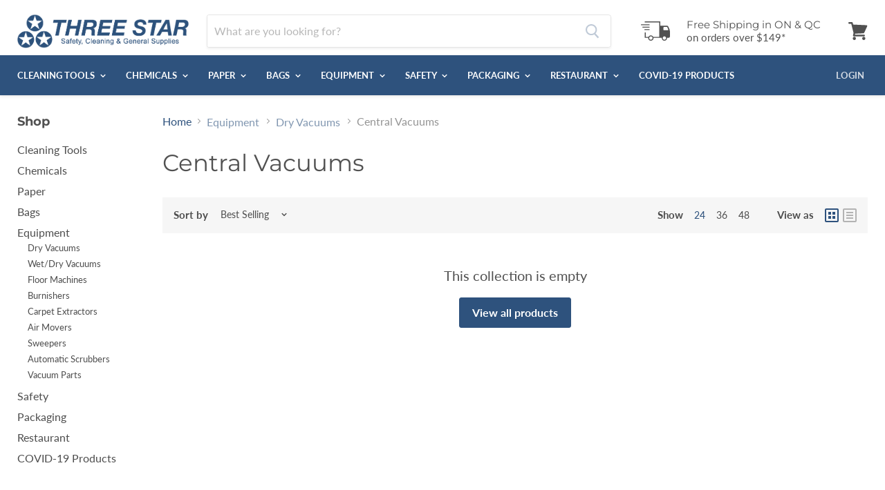

--- FILE ---
content_type: text/html; charset=utf-8
request_url: https://3star.ca/collections/central-vacuums
body_size: 32667
content:
<!doctype html>
<html class="no-js no-touch" lang="en">
<head>

<!-- BEGIN Merchantverse Code --> 
<script id='merchantverseScript' src="https://www.gstatic.com/merchantverse/merchantverse.js" defer></script>
<script type="text/javascript"> 
   merchantverseScript.addEventListener('load', function () {
     merchantverse.start({
        position: 'LEFT_BOTTOM'
      }); 
 });
</script>
<!-- END Merchantverse Code -->


<script>
    (function(w,d,t,r,u)
    {
        var f,n,i;
        w[u]=w[u]||[],f=function()
        {
            var o={ti:"97127395", enableAutoSpaTracking: true};
            o.q=w[u],w[u]=new UET(o),w[u].push("pageLoad")
        },
        n=d.createElement(t),n.src=r,n.async=1,n.onload=n.onreadystatechange=function()
        {
            var s=this.readyState;
            s&&s!=="loaded"&&s!=="complete"||(f(),n.onload=n.onreadystatechange=null)
        },
        i=d.getElementsByTagName(t)[0],i.parentNode.insertBefore(n,i)
    })
    (window,document,"script","//bat.bing.com/bat.js","uetq");
</script>

    
<!-- Google Tag Manager -->
<script>(function(w,d,s,l,i){w[l]=w[l]||[];w[l].push({'gtm.start':
new Date().getTime(),event:'gtm.js'});var f=d.getElementsByTagName(s)[0],
j=d.createElement(s),dl=l!='dataLayer'?'&l='+l:'';j.async=true;j.src=
'https://www.googletagmanager.com/gtm.js?id='+i+dl;f.parentNode.insertBefore(j,f);
})(window,document,'script','dataLayer','GTM-KDG6LTR');</script>
<!-- End Google Tag Manager -->

<!-- Google tag (gtag.js) -->
<script async src="https://www.googletagmanager.com/gtag/js?id=AW-999915288"></script>
<script>
  window.dataLayer = window.dataLayer || [];
  function gtag(){dataLayer.push(arguments);}
  gtag('js', new Date());

  gtag('config', 'AW-999915288');
</script>


    <meta charset="utf-8">
    <meta http-equiv="x-ua-compatible" content="IE=edge">

    <title>Central Vacuums — Three Star</title>

    

    
  <link rel="shortcut icon" href="//3star.ca/cdn/shop/files/ThreeStar-Favicon_32x32.png?v=1613759974" type="image/png">


    
      <link rel="canonical" href="https://3star.ca/collections/central-vacuums" />
    

    <meta name="viewport" content="width=device-width">

    
    















<meta property="og:site_name" content="Three Star">
<meta property="og:url" content="https://3star.ca/collections/central-vacuums">
<meta property="og:title" content="Central Vacuums">
<meta property="og:type" content="website">
<meta property="og:description" content="Three Star is the Toronto supplier of cleaning tools, cleaning equipment and machines, cleaning chemicals and supplies, paper products and packaging supplies.  Three Star stocks Sanitaire Vacuums, Cascase PRO Select, Rubbermaid Commercial, 3M, Kimberly Clark, Marino Vilda, Johnson Diversay Professional and more. ">




















<meta name="twitter:title" content="Central Vacuums">
<meta name="twitter:description" content="Three Star is the Toronto supplier of cleaning tools, cleaning equipment and machines, cleaning chemicals and supplies, paper products and packaging supplies.  Three Star stocks Sanitaire Vacuums, Cascase PRO Select, Rubbermaid Commercial, 3M, Kimberly Clark, Marino Vilda, Johnson Diversay Professional and more. ">





    <script>window.performance && window.performance.mark && window.performance.mark('shopify.content_for_header.start');</script><meta name="google-site-verification" content="tJ0cLeYZ5sNQhiKim6yOEh6XfvgSbcUsls6TYuKvymc">
<meta name="facebook-domain-verification" content="skcl7n8j47cgigpbg69ovpkvv16bf8">
<meta id="shopify-digital-wallet" name="shopify-digital-wallet" content="/6643187797/digital_wallets/dialog">
<meta name="shopify-checkout-api-token" content="dcbdf31887bcf673d3d282cd96c06c2c">
<link rel="alternate" type="application/atom+xml" title="Feed" href="/collections/central-vacuums.atom" />
<link rel="alternate" type="application/json+oembed" href="https://3star.ca/collections/central-vacuums.oembed">
<script async="async" src="/checkouts/internal/preloads.js?locale=en-CA"></script>
<link rel="preconnect" href="https://shop.app" crossorigin="anonymous">
<script async="async" src="https://shop.app/checkouts/internal/preloads.js?locale=en-CA&shop_id=6643187797" crossorigin="anonymous"></script>
<script id="apple-pay-shop-capabilities" type="application/json">{"shopId":6643187797,"countryCode":"CA","currencyCode":"CAD","merchantCapabilities":["supports3DS"],"merchantId":"gid:\/\/shopify\/Shop\/6643187797","merchantName":"Three Star","requiredBillingContactFields":["postalAddress","email","phone"],"requiredShippingContactFields":["postalAddress","email","phone"],"shippingType":"shipping","supportedNetworks":["visa","masterCard","amex","discover","interac","jcb"],"total":{"type":"pending","label":"Three Star","amount":"1.00"},"shopifyPaymentsEnabled":true,"supportsSubscriptions":true}</script>
<script id="shopify-features" type="application/json">{"accessToken":"dcbdf31887bcf673d3d282cd96c06c2c","betas":["rich-media-storefront-analytics"],"domain":"3star.ca","predictiveSearch":true,"shopId":6643187797,"locale":"en"}</script>
<script>var Shopify = Shopify || {};
Shopify.shop = "three-star-safety.myshopify.com";
Shopify.locale = "en";
Shopify.currency = {"active":"CAD","rate":"1.0"};
Shopify.country = "CA";
Shopify.theme = {"name":"Empire - Fashioncan - Updates","id":166544376084,"schema_name":"Empire","schema_version":"4.3.3","theme_store_id":838,"role":"main"};
Shopify.theme.handle = "null";
Shopify.theme.style = {"id":null,"handle":null};
Shopify.cdnHost = "3star.ca/cdn";
Shopify.routes = Shopify.routes || {};
Shopify.routes.root = "/";</script>
<script type="module">!function(o){(o.Shopify=o.Shopify||{}).modules=!0}(window);</script>
<script>!function(o){function n(){var o=[];function n(){o.push(Array.prototype.slice.apply(arguments))}return n.q=o,n}var t=o.Shopify=o.Shopify||{};t.loadFeatures=n(),t.autoloadFeatures=n()}(window);</script>
<script>
  window.ShopifyPay = window.ShopifyPay || {};
  window.ShopifyPay.apiHost = "shop.app\/pay";
  window.ShopifyPay.redirectState = null;
</script>
<script id="shop-js-analytics" type="application/json">{"pageType":"collection"}</script>
<script defer="defer" async type="module" src="//3star.ca/cdn/shopifycloud/shop-js/modules/v2/client.init-shop-cart-sync_BT-GjEfc.en.esm.js"></script>
<script defer="defer" async type="module" src="//3star.ca/cdn/shopifycloud/shop-js/modules/v2/chunk.common_D58fp_Oc.esm.js"></script>
<script defer="defer" async type="module" src="//3star.ca/cdn/shopifycloud/shop-js/modules/v2/chunk.modal_xMitdFEc.esm.js"></script>
<script type="module">
  await import("//3star.ca/cdn/shopifycloud/shop-js/modules/v2/client.init-shop-cart-sync_BT-GjEfc.en.esm.js");
await import("//3star.ca/cdn/shopifycloud/shop-js/modules/v2/chunk.common_D58fp_Oc.esm.js");
await import("//3star.ca/cdn/shopifycloud/shop-js/modules/v2/chunk.modal_xMitdFEc.esm.js");

  window.Shopify.SignInWithShop?.initShopCartSync?.({"fedCMEnabled":true,"windoidEnabled":true});

</script>
<script>
  window.Shopify = window.Shopify || {};
  if (!window.Shopify.featureAssets) window.Shopify.featureAssets = {};
  window.Shopify.featureAssets['shop-js'] = {"shop-cart-sync":["modules/v2/client.shop-cart-sync_DZOKe7Ll.en.esm.js","modules/v2/chunk.common_D58fp_Oc.esm.js","modules/v2/chunk.modal_xMitdFEc.esm.js"],"init-fed-cm":["modules/v2/client.init-fed-cm_B6oLuCjv.en.esm.js","modules/v2/chunk.common_D58fp_Oc.esm.js","modules/v2/chunk.modal_xMitdFEc.esm.js"],"shop-cash-offers":["modules/v2/client.shop-cash-offers_D2sdYoxE.en.esm.js","modules/v2/chunk.common_D58fp_Oc.esm.js","modules/v2/chunk.modal_xMitdFEc.esm.js"],"shop-login-button":["modules/v2/client.shop-login-button_QeVjl5Y3.en.esm.js","modules/v2/chunk.common_D58fp_Oc.esm.js","modules/v2/chunk.modal_xMitdFEc.esm.js"],"pay-button":["modules/v2/client.pay-button_DXTOsIq6.en.esm.js","modules/v2/chunk.common_D58fp_Oc.esm.js","modules/v2/chunk.modal_xMitdFEc.esm.js"],"shop-button":["modules/v2/client.shop-button_DQZHx9pm.en.esm.js","modules/v2/chunk.common_D58fp_Oc.esm.js","modules/v2/chunk.modal_xMitdFEc.esm.js"],"avatar":["modules/v2/client.avatar_BTnouDA3.en.esm.js"],"init-windoid":["modules/v2/client.init-windoid_CR1B-cfM.en.esm.js","modules/v2/chunk.common_D58fp_Oc.esm.js","modules/v2/chunk.modal_xMitdFEc.esm.js"],"init-shop-for-new-customer-accounts":["modules/v2/client.init-shop-for-new-customer-accounts_C_vY_xzh.en.esm.js","modules/v2/client.shop-login-button_QeVjl5Y3.en.esm.js","modules/v2/chunk.common_D58fp_Oc.esm.js","modules/v2/chunk.modal_xMitdFEc.esm.js"],"init-shop-email-lookup-coordinator":["modules/v2/client.init-shop-email-lookup-coordinator_BI7n9ZSv.en.esm.js","modules/v2/chunk.common_D58fp_Oc.esm.js","modules/v2/chunk.modal_xMitdFEc.esm.js"],"init-shop-cart-sync":["modules/v2/client.init-shop-cart-sync_BT-GjEfc.en.esm.js","modules/v2/chunk.common_D58fp_Oc.esm.js","modules/v2/chunk.modal_xMitdFEc.esm.js"],"shop-toast-manager":["modules/v2/client.shop-toast-manager_DiYdP3xc.en.esm.js","modules/v2/chunk.common_D58fp_Oc.esm.js","modules/v2/chunk.modal_xMitdFEc.esm.js"],"init-customer-accounts":["modules/v2/client.init-customer-accounts_D9ZNqS-Q.en.esm.js","modules/v2/client.shop-login-button_QeVjl5Y3.en.esm.js","modules/v2/chunk.common_D58fp_Oc.esm.js","modules/v2/chunk.modal_xMitdFEc.esm.js"],"init-customer-accounts-sign-up":["modules/v2/client.init-customer-accounts-sign-up_iGw4briv.en.esm.js","modules/v2/client.shop-login-button_QeVjl5Y3.en.esm.js","modules/v2/chunk.common_D58fp_Oc.esm.js","modules/v2/chunk.modal_xMitdFEc.esm.js"],"shop-follow-button":["modules/v2/client.shop-follow-button_CqMgW2wH.en.esm.js","modules/v2/chunk.common_D58fp_Oc.esm.js","modules/v2/chunk.modal_xMitdFEc.esm.js"],"checkout-modal":["modules/v2/client.checkout-modal_xHeaAweL.en.esm.js","modules/v2/chunk.common_D58fp_Oc.esm.js","modules/v2/chunk.modal_xMitdFEc.esm.js"],"shop-login":["modules/v2/client.shop-login_D91U-Q7h.en.esm.js","modules/v2/chunk.common_D58fp_Oc.esm.js","modules/v2/chunk.modal_xMitdFEc.esm.js"],"lead-capture":["modules/v2/client.lead-capture_BJmE1dJe.en.esm.js","modules/v2/chunk.common_D58fp_Oc.esm.js","modules/v2/chunk.modal_xMitdFEc.esm.js"],"payment-terms":["modules/v2/client.payment-terms_Ci9AEqFq.en.esm.js","modules/v2/chunk.common_D58fp_Oc.esm.js","modules/v2/chunk.modal_xMitdFEc.esm.js"]};
</script>
<script>(function() {
  var isLoaded = false;
  function asyncLoad() {
    if (isLoaded) return;
    isLoaded = true;
    var urls = ["\/\/www.powr.io\/powr.js?powr-token=three-star-safety.myshopify.com\u0026external-type=shopify\u0026shop=three-star-safety.myshopify.com","\/\/code.tidio.co\/wh5latcieqkot8eqfy3zo5roo6m0x9p4.js?shop=three-star-safety.myshopify.com","https:\/\/chimpstatic.com\/mcjs-connected\/js\/users\/6e3d98bb2fb10dc935039e214\/4d8d95442569a7d440e46ce68.js?shop=three-star-safety.myshopify.com"];
    for (var i = 0; i < urls.length; i++) {
      var s = document.createElement('script');
      s.type = 'text/javascript';
      s.async = true;
      s.src = urls[i];
      var x = document.getElementsByTagName('script')[0];
      x.parentNode.insertBefore(s, x);
    }
  };
  if(window.attachEvent) {
    window.attachEvent('onload', asyncLoad);
  } else {
    window.addEventListener('load', asyncLoad, false);
  }
})();</script>
<script id="__st">var __st={"a":6643187797,"offset":-18000,"reqid":"599b44a4-78de-44dd-a806-c62773bec1e3-1769325170","pageurl":"3star.ca\/collections\/central-vacuums","u":"21a8c9a555ce","p":"collection","rtyp":"collection","rid":157647208533};</script>
<script>window.ShopifyPaypalV4VisibilityTracking = true;</script>
<script id="captcha-bootstrap">!function(){'use strict';const t='contact',e='account',n='new_comment',o=[[t,t],['blogs',n],['comments',n],[t,'customer']],c=[[e,'customer_login'],[e,'guest_login'],[e,'recover_customer_password'],[e,'create_customer']],r=t=>t.map((([t,e])=>`form[action*='/${t}']:not([data-nocaptcha='true']) input[name='form_type'][value='${e}']`)).join(','),a=t=>()=>t?[...document.querySelectorAll(t)].map((t=>t.form)):[];function s(){const t=[...o],e=r(t);return a(e)}const i='password',u='form_key',d=['recaptcha-v3-token','g-recaptcha-response','h-captcha-response',i],f=()=>{try{return window.sessionStorage}catch{return}},m='__shopify_v',_=t=>t.elements[u];function p(t,e,n=!1){try{const o=window.sessionStorage,c=JSON.parse(o.getItem(e)),{data:r}=function(t){const{data:e,action:n}=t;return t[m]||n?{data:e,action:n}:{data:t,action:n}}(c);for(const[e,n]of Object.entries(r))t.elements[e]&&(t.elements[e].value=n);n&&o.removeItem(e)}catch(o){console.error('form repopulation failed',{error:o})}}const l='form_type',E='cptcha';function T(t){t.dataset[E]=!0}const w=window,h=w.document,L='Shopify',v='ce_forms',y='captcha';let A=!1;((t,e)=>{const n=(g='f06e6c50-85a8-45c8-87d0-21a2b65856fe',I='https://cdn.shopify.com/shopifycloud/storefront-forms-hcaptcha/ce_storefront_forms_captcha_hcaptcha.v1.5.2.iife.js',D={infoText:'Protected by hCaptcha',privacyText:'Privacy',termsText:'Terms'},(t,e,n)=>{const o=w[L][v],c=o.bindForm;if(c)return c(t,g,e,D).then(n);var r;o.q.push([[t,g,e,D],n]),r=I,A||(h.body.append(Object.assign(h.createElement('script'),{id:'captcha-provider',async:!0,src:r})),A=!0)});var g,I,D;w[L]=w[L]||{},w[L][v]=w[L][v]||{},w[L][v].q=[],w[L][y]=w[L][y]||{},w[L][y].protect=function(t,e){n(t,void 0,e),T(t)},Object.freeze(w[L][y]),function(t,e,n,w,h,L){const[v,y,A,g]=function(t,e,n){const i=e?o:[],u=t?c:[],d=[...i,...u],f=r(d),m=r(i),_=r(d.filter((([t,e])=>n.includes(e))));return[a(f),a(m),a(_),s()]}(w,h,L),I=t=>{const e=t.target;return e instanceof HTMLFormElement?e:e&&e.form},D=t=>v().includes(t);t.addEventListener('submit',(t=>{const e=I(t);if(!e)return;const n=D(e)&&!e.dataset.hcaptchaBound&&!e.dataset.recaptchaBound,o=_(e),c=g().includes(e)&&(!o||!o.value);(n||c)&&t.preventDefault(),c&&!n&&(function(t){try{if(!f())return;!function(t){const e=f();if(!e)return;const n=_(t);if(!n)return;const o=n.value;o&&e.removeItem(o)}(t);const e=Array.from(Array(32),(()=>Math.random().toString(36)[2])).join('');!function(t,e){_(t)||t.append(Object.assign(document.createElement('input'),{type:'hidden',name:u})),t.elements[u].value=e}(t,e),function(t,e){const n=f();if(!n)return;const o=[...t.querySelectorAll(`input[type='${i}']`)].map((({name:t})=>t)),c=[...d,...o],r={};for(const[a,s]of new FormData(t).entries())c.includes(a)||(r[a]=s);n.setItem(e,JSON.stringify({[m]:1,action:t.action,data:r}))}(t,e)}catch(e){console.error('failed to persist form',e)}}(e),e.submit())}));const S=(t,e)=>{t&&!t.dataset[E]&&(n(t,e.some((e=>e===t))),T(t))};for(const o of['focusin','change'])t.addEventListener(o,(t=>{const e=I(t);D(e)&&S(e,y())}));const B=e.get('form_key'),M=e.get(l),P=B&&M;t.addEventListener('DOMContentLoaded',(()=>{const t=y();if(P)for(const e of t)e.elements[l].value===M&&p(e,B);[...new Set([...A(),...v().filter((t=>'true'===t.dataset.shopifyCaptcha))])].forEach((e=>S(e,t)))}))}(h,new URLSearchParams(w.location.search),n,t,e,['guest_login'])})(!0,!0)}();</script>
<script integrity="sha256-4kQ18oKyAcykRKYeNunJcIwy7WH5gtpwJnB7kiuLZ1E=" data-source-attribution="shopify.loadfeatures" defer="defer" src="//3star.ca/cdn/shopifycloud/storefront/assets/storefront/load_feature-a0a9edcb.js" crossorigin="anonymous"></script>
<script crossorigin="anonymous" defer="defer" src="//3star.ca/cdn/shopifycloud/storefront/assets/shopify_pay/storefront-65b4c6d7.js?v=20250812"></script>
<script data-source-attribution="shopify.dynamic_checkout.dynamic.init">var Shopify=Shopify||{};Shopify.PaymentButton=Shopify.PaymentButton||{isStorefrontPortableWallets:!0,init:function(){window.Shopify.PaymentButton.init=function(){};var t=document.createElement("script");t.src="https://3star.ca/cdn/shopifycloud/portable-wallets/latest/portable-wallets.en.js",t.type="module",document.head.appendChild(t)}};
</script>
<script data-source-attribution="shopify.dynamic_checkout.buyer_consent">
  function portableWalletsHideBuyerConsent(e){var t=document.getElementById("shopify-buyer-consent"),n=document.getElementById("shopify-subscription-policy-button");t&&n&&(t.classList.add("hidden"),t.setAttribute("aria-hidden","true"),n.removeEventListener("click",e))}function portableWalletsShowBuyerConsent(e){var t=document.getElementById("shopify-buyer-consent"),n=document.getElementById("shopify-subscription-policy-button");t&&n&&(t.classList.remove("hidden"),t.removeAttribute("aria-hidden"),n.addEventListener("click",e))}window.Shopify?.PaymentButton&&(window.Shopify.PaymentButton.hideBuyerConsent=portableWalletsHideBuyerConsent,window.Shopify.PaymentButton.showBuyerConsent=portableWalletsShowBuyerConsent);
</script>
<script data-source-attribution="shopify.dynamic_checkout.cart.bootstrap">document.addEventListener("DOMContentLoaded",(function(){function t(){return document.querySelector("shopify-accelerated-checkout-cart, shopify-accelerated-checkout")}if(t())Shopify.PaymentButton.init();else{new MutationObserver((function(e,n){t()&&(Shopify.PaymentButton.init(),n.disconnect())})).observe(document.body,{childList:!0,subtree:!0})}}));
</script>
<link id="shopify-accelerated-checkout-styles" rel="stylesheet" media="screen" href="https://3star.ca/cdn/shopifycloud/portable-wallets/latest/accelerated-checkout-backwards-compat.css" crossorigin="anonymous">
<style id="shopify-accelerated-checkout-cart">
        #shopify-buyer-consent {
  margin-top: 1em;
  display: inline-block;
  width: 100%;
}

#shopify-buyer-consent.hidden {
  display: none;
}

#shopify-subscription-policy-button {
  background: none;
  border: none;
  padding: 0;
  text-decoration: underline;
  font-size: inherit;
  cursor: pointer;
}

#shopify-subscription-policy-button::before {
  box-shadow: none;
}

      </style>

<script>window.performance && window.performance.mark && window.performance.mark('shopify.content_for_header.end');</script>

    <script>
      document.documentElement.className=document.documentElement.className.replace(/\bno-js\b/,'js');
      if(window.Shopify&&window.Shopify.designMode)document.documentElement.className+=' in-theme-editor';
      if(('ontouchstart' in window)||window.DocumentTouch&&document instanceof DocumentTouch)document.documentElement.className=document.documentElement.className.replace(/\bno-touch\b/,'has-touch');
    </script>

    <link href="//3star.ca/cdn/shop/t/18/assets/theme.scss.css?v=41073985290434696031759343057" rel="stylesheet" type="text/css" media="all" />
    <link href="//3star.ca/cdn/shop/t/18/assets/custom-fashioncan.scss.css?v=168604893105104857551712930551" rel="stylesheet" type="text/css" media="all" />
    
    <script src="https://ajax.googleapis.com/ajax/libs/jquery/3.3.1/jquery.min.js"></script>
    <script src="//3star.ca/cdn/shop/t/18/assets/custom-fashioncan.js?v=91843479122660236931710778706" defer></script>
    <link rel="stylesheet" href="https://use.fontawesome.com/releases/v5.7.2/css/all.css" integrity="sha384-fnmOCqbTlWIlj8LyTjo7mOUStjsKC4pOpQbqyi7RrhN7udi9RwhKkMHpvLbHG9Sr" crossorigin="anonymous">
 
    <!-- Global site tag (gtag.js) - Google Ads: 999915288 -->
<script async src="https://www.googletagmanager.com/gtag/js?id=AW-999915288"></script>
<script>
  window.dataLayer = window.dataLayer || [];
  function gtag(){dataLayer.push(arguments);}
  gtag('js', new Date());

  gtag('config', 'AW-999915288');
</script>

    <meta name="google-site-verification" content="IfgTIJySp5fbIRSx0tp9R_5M1wdsS6pl-tp9K8IiltE" />
  <!-- BEGIN app block: shopify://apps/simprosys-google-shopping-feed/blocks/core_settings_block/1f0b859e-9fa6-4007-97e8-4513aff5ff3b --><!-- BEGIN: GSF App Core Tags & Scripts by Simprosys Google Shopping Feed -->









<!-- END: GSF App Core Tags & Scripts by Simprosys Google Shopping Feed -->
<!-- END app block --><meta property="og:image" content="https://cdn.shopify.com/s/files/1/0066/4318/7797/files/ThreeStar-Logo.png?height=628&pad_color=fff&v=1613754496&width=1200" />
<meta property="og:image:secure_url" content="https://cdn.shopify.com/s/files/1/0066/4318/7797/files/ThreeStar-Logo.png?height=628&pad_color=fff&v=1613754496&width=1200" />
<meta property="og:image:width" content="1200" />
<meta property="og:image:height" content="628" />
<link href="https://monorail-edge.shopifysvc.com" rel="dns-prefetch">
<script>(function(){if ("sendBeacon" in navigator && "performance" in window) {try {var session_token_from_headers = performance.getEntriesByType('navigation')[0].serverTiming.find(x => x.name == '_s').description;} catch {var session_token_from_headers = undefined;}var session_cookie_matches = document.cookie.match(/_shopify_s=([^;]*)/);var session_token_from_cookie = session_cookie_matches && session_cookie_matches.length === 2 ? session_cookie_matches[1] : "";var session_token = session_token_from_headers || session_token_from_cookie || "";function handle_abandonment_event(e) {var entries = performance.getEntries().filter(function(entry) {return /monorail-edge.shopifysvc.com/.test(entry.name);});if (!window.abandonment_tracked && entries.length === 0) {window.abandonment_tracked = true;var currentMs = Date.now();var navigation_start = performance.timing.navigationStart;var payload = {shop_id: 6643187797,url: window.location.href,navigation_start,duration: currentMs - navigation_start,session_token,page_type: "collection"};window.navigator.sendBeacon("https://monorail-edge.shopifysvc.com/v1/produce", JSON.stringify({schema_id: "online_store_buyer_site_abandonment/1.1",payload: payload,metadata: {event_created_at_ms: currentMs,event_sent_at_ms: currentMs}}));}}window.addEventListener('pagehide', handle_abandonment_event);}}());</script>
<script id="web-pixels-manager-setup">(function e(e,d,r,n,o){if(void 0===o&&(o={}),!Boolean(null===(a=null===(i=window.Shopify)||void 0===i?void 0:i.analytics)||void 0===a?void 0:a.replayQueue)){var i,a;window.Shopify=window.Shopify||{};var t=window.Shopify;t.analytics=t.analytics||{};var s=t.analytics;s.replayQueue=[],s.publish=function(e,d,r){return s.replayQueue.push([e,d,r]),!0};try{self.performance.mark("wpm:start")}catch(e){}var l=function(){var e={modern:/Edge?\/(1{2}[4-9]|1[2-9]\d|[2-9]\d{2}|\d{4,})\.\d+(\.\d+|)|Firefox\/(1{2}[4-9]|1[2-9]\d|[2-9]\d{2}|\d{4,})\.\d+(\.\d+|)|Chrom(ium|e)\/(9{2}|\d{3,})\.\d+(\.\d+|)|(Maci|X1{2}).+ Version\/(15\.\d+|(1[6-9]|[2-9]\d|\d{3,})\.\d+)([,.]\d+|)( \(\w+\)|)( Mobile\/\w+|) Safari\/|Chrome.+OPR\/(9{2}|\d{3,})\.\d+\.\d+|(CPU[ +]OS|iPhone[ +]OS|CPU[ +]iPhone|CPU IPhone OS|CPU iPad OS)[ +]+(15[._]\d+|(1[6-9]|[2-9]\d|\d{3,})[._]\d+)([._]\d+|)|Android:?[ /-](13[3-9]|1[4-9]\d|[2-9]\d{2}|\d{4,})(\.\d+|)(\.\d+|)|Android.+Firefox\/(13[5-9]|1[4-9]\d|[2-9]\d{2}|\d{4,})\.\d+(\.\d+|)|Android.+Chrom(ium|e)\/(13[3-9]|1[4-9]\d|[2-9]\d{2}|\d{4,})\.\d+(\.\d+|)|SamsungBrowser\/([2-9]\d|\d{3,})\.\d+/,legacy:/Edge?\/(1[6-9]|[2-9]\d|\d{3,})\.\d+(\.\d+|)|Firefox\/(5[4-9]|[6-9]\d|\d{3,})\.\d+(\.\d+|)|Chrom(ium|e)\/(5[1-9]|[6-9]\d|\d{3,})\.\d+(\.\d+|)([\d.]+$|.*Safari\/(?![\d.]+ Edge\/[\d.]+$))|(Maci|X1{2}).+ Version\/(10\.\d+|(1[1-9]|[2-9]\d|\d{3,})\.\d+)([,.]\d+|)( \(\w+\)|)( Mobile\/\w+|) Safari\/|Chrome.+OPR\/(3[89]|[4-9]\d|\d{3,})\.\d+\.\d+|(CPU[ +]OS|iPhone[ +]OS|CPU[ +]iPhone|CPU IPhone OS|CPU iPad OS)[ +]+(10[._]\d+|(1[1-9]|[2-9]\d|\d{3,})[._]\d+)([._]\d+|)|Android:?[ /-](13[3-9]|1[4-9]\d|[2-9]\d{2}|\d{4,})(\.\d+|)(\.\d+|)|Mobile Safari.+OPR\/([89]\d|\d{3,})\.\d+\.\d+|Android.+Firefox\/(13[5-9]|1[4-9]\d|[2-9]\d{2}|\d{4,})\.\d+(\.\d+|)|Android.+Chrom(ium|e)\/(13[3-9]|1[4-9]\d|[2-9]\d{2}|\d{4,})\.\d+(\.\d+|)|Android.+(UC? ?Browser|UCWEB|U3)[ /]?(15\.([5-9]|\d{2,})|(1[6-9]|[2-9]\d|\d{3,})\.\d+)\.\d+|SamsungBrowser\/(5\.\d+|([6-9]|\d{2,})\.\d+)|Android.+MQ{2}Browser\/(14(\.(9|\d{2,})|)|(1[5-9]|[2-9]\d|\d{3,})(\.\d+|))(\.\d+|)|K[Aa][Ii]OS\/(3\.\d+|([4-9]|\d{2,})\.\d+)(\.\d+|)/},d=e.modern,r=e.legacy,n=navigator.userAgent;return n.match(d)?"modern":n.match(r)?"legacy":"unknown"}(),u="modern"===l?"modern":"legacy",c=(null!=n?n:{modern:"",legacy:""})[u],f=function(e){return[e.baseUrl,"/wpm","/b",e.hashVersion,"modern"===e.buildTarget?"m":"l",".js"].join("")}({baseUrl:d,hashVersion:r,buildTarget:u}),m=function(e){var d=e.version,r=e.bundleTarget,n=e.surface,o=e.pageUrl,i=e.monorailEndpoint;return{emit:function(e){var a=e.status,t=e.errorMsg,s=(new Date).getTime(),l=JSON.stringify({metadata:{event_sent_at_ms:s},events:[{schema_id:"web_pixels_manager_load/3.1",payload:{version:d,bundle_target:r,page_url:o,status:a,surface:n,error_msg:t},metadata:{event_created_at_ms:s}}]});if(!i)return console&&console.warn&&console.warn("[Web Pixels Manager] No Monorail endpoint provided, skipping logging."),!1;try{return self.navigator.sendBeacon.bind(self.navigator)(i,l)}catch(e){}var u=new XMLHttpRequest;try{return u.open("POST",i,!0),u.setRequestHeader("Content-Type","text/plain"),u.send(l),!0}catch(e){return console&&console.warn&&console.warn("[Web Pixels Manager] Got an unhandled error while logging to Monorail."),!1}}}}({version:r,bundleTarget:l,surface:e.surface,pageUrl:self.location.href,monorailEndpoint:e.monorailEndpoint});try{o.browserTarget=l,function(e){var d=e.src,r=e.async,n=void 0===r||r,o=e.onload,i=e.onerror,a=e.sri,t=e.scriptDataAttributes,s=void 0===t?{}:t,l=document.createElement("script"),u=document.querySelector("head"),c=document.querySelector("body");if(l.async=n,l.src=d,a&&(l.integrity=a,l.crossOrigin="anonymous"),s)for(var f in s)if(Object.prototype.hasOwnProperty.call(s,f))try{l.dataset[f]=s[f]}catch(e){}if(o&&l.addEventListener("load",o),i&&l.addEventListener("error",i),u)u.appendChild(l);else{if(!c)throw new Error("Did not find a head or body element to append the script");c.appendChild(l)}}({src:f,async:!0,onload:function(){if(!function(){var e,d;return Boolean(null===(d=null===(e=window.Shopify)||void 0===e?void 0:e.analytics)||void 0===d?void 0:d.initialized)}()){var d=window.webPixelsManager.init(e)||void 0;if(d){var r=window.Shopify.analytics;r.replayQueue.forEach((function(e){var r=e[0],n=e[1],o=e[2];d.publishCustomEvent(r,n,o)})),r.replayQueue=[],r.publish=d.publishCustomEvent,r.visitor=d.visitor,r.initialized=!0}}},onerror:function(){return m.emit({status:"failed",errorMsg:"".concat(f," has failed to load")})},sri:function(e){var d=/^sha384-[A-Za-z0-9+/=]+$/;return"string"==typeof e&&d.test(e)}(c)?c:"",scriptDataAttributes:o}),m.emit({status:"loading"})}catch(e){m.emit({status:"failed",errorMsg:(null==e?void 0:e.message)||"Unknown error"})}}})({shopId: 6643187797,storefrontBaseUrl: "https://3star.ca",extensionsBaseUrl: "https://extensions.shopifycdn.com/cdn/shopifycloud/web-pixels-manager",monorailEndpoint: "https://monorail-edge.shopifysvc.com/unstable/produce_batch",surface: "storefront-renderer",enabledBetaFlags: ["2dca8a86"],webPixelsConfigList: [{"id":"1843233044","configuration":"{\"account_ID\":\"849905\",\"google_analytics_tracking_tag\":\"1\",\"measurement_id\":\"2\",\"api_secret\":\"3\",\"shop_settings\":\"{\\\"custom_pixel_script\\\":\\\"https:\\\\\\\/\\\\\\\/storage.googleapis.com\\\\\\\/gsf-scripts\\\\\\\/custom-pixels\\\\\\\/three-star-safety.js\\\"}\"}","eventPayloadVersion":"v1","runtimeContext":"LAX","scriptVersion":"c6b888297782ed4a1cba19cda43d6625","type":"APP","apiClientId":1558137,"privacyPurposes":[],"dataSharingAdjustments":{"protectedCustomerApprovalScopes":["read_customer_address","read_customer_email","read_customer_name","read_customer_personal_data","read_customer_phone"]}},{"id":"1281622292","configuration":"{\"pixel_id\":\"1675962686351266\",\"pixel_type\":\"facebook_pixel\"}","eventPayloadVersion":"v1","runtimeContext":"OPEN","scriptVersion":"ca16bc87fe92b6042fbaa3acc2fbdaa6","type":"APP","apiClientId":2329312,"privacyPurposes":["ANALYTICS","MARKETING","SALE_OF_DATA"],"dataSharingAdjustments":{"protectedCustomerApprovalScopes":["read_customer_address","read_customer_email","read_customer_name","read_customer_personal_data","read_customer_phone"]}},{"id":"892731668","configuration":"{\"config\":\"{\\\"google_tag_ids\\\":[\\\"GT-PBCDG9C\\\",\\\"AW-999915288\\\"],\\\"target_country\\\":\\\"CA\\\",\\\"gtag_events\\\":[{\\\"type\\\":\\\"begin_checkout\\\",\\\"action_label\\\":\\\"AW-999915288\\\"},{\\\"type\\\":\\\"search\\\",\\\"action_label\\\":\\\"AW-999915288\\\"},{\\\"type\\\":\\\"view_item\\\",\\\"action_label\\\":[\\\"MC-5S3X5WEEJ4\\\",\\\"AW-999915288\\\"]},{\\\"type\\\":\\\"purchase\\\",\\\"action_label\\\":[\\\"MC-5S3X5WEEJ4\\\",\\\"AW-999915288\\\"]},{\\\"type\\\":\\\"page_view\\\",\\\"action_label\\\":[\\\"MC-5S3X5WEEJ4\\\",\\\"AW-999915288\\\"]},{\\\"type\\\":\\\"add_payment_info\\\",\\\"action_label\\\":\\\"AW-999915288\\\"},{\\\"type\\\":\\\"add_to_cart\\\",\\\"action_label\\\":\\\"AW-999915288\\\"}],\\\"enable_monitoring_mode\\\":false}\"}","eventPayloadVersion":"v1","runtimeContext":"OPEN","scriptVersion":"b2a88bafab3e21179ed38636efcd8a93","type":"APP","apiClientId":1780363,"privacyPurposes":[],"dataSharingAdjustments":{"protectedCustomerApprovalScopes":["read_customer_address","read_customer_email","read_customer_name","read_customer_personal_data","read_customer_phone"]}},{"id":"142868756","eventPayloadVersion":"v1","runtimeContext":"LAX","scriptVersion":"1","type":"CUSTOM","privacyPurposes":["ANALYTICS"],"name":"Google Analytics tag (migrated)"},{"id":"shopify-app-pixel","configuration":"{}","eventPayloadVersion":"v1","runtimeContext":"STRICT","scriptVersion":"0450","apiClientId":"shopify-pixel","type":"APP","privacyPurposes":["ANALYTICS","MARKETING"]},{"id":"shopify-custom-pixel","eventPayloadVersion":"v1","runtimeContext":"LAX","scriptVersion":"0450","apiClientId":"shopify-pixel","type":"CUSTOM","privacyPurposes":["ANALYTICS","MARKETING"]}],isMerchantRequest: false,initData: {"shop":{"name":"Three Star","paymentSettings":{"currencyCode":"CAD"},"myshopifyDomain":"three-star-safety.myshopify.com","countryCode":"CA","storefrontUrl":"https:\/\/3star.ca"},"customer":null,"cart":null,"checkout":null,"productVariants":[],"purchasingCompany":null},},"https://3star.ca/cdn","fcfee988w5aeb613cpc8e4bc33m6693e112",{"modern":"","legacy":""},{"shopId":"6643187797","storefrontBaseUrl":"https:\/\/3star.ca","extensionBaseUrl":"https:\/\/extensions.shopifycdn.com\/cdn\/shopifycloud\/web-pixels-manager","surface":"storefront-renderer","enabledBetaFlags":"[\"2dca8a86\"]","isMerchantRequest":"false","hashVersion":"fcfee988w5aeb613cpc8e4bc33m6693e112","publish":"custom","events":"[[\"page_viewed\",{}],[\"collection_viewed\",{\"collection\":{\"id\":\"157647208533\",\"title\":\"Central Vacuums\",\"productVariants\":[]}}]]"});</script><script>
  window.ShopifyAnalytics = window.ShopifyAnalytics || {};
  window.ShopifyAnalytics.meta = window.ShopifyAnalytics.meta || {};
  window.ShopifyAnalytics.meta.currency = 'CAD';
  var meta = {"products":[],"page":{"pageType":"collection","resourceType":"collection","resourceId":157647208533,"requestId":"599b44a4-78de-44dd-a806-c62773bec1e3-1769325170"}};
  for (var attr in meta) {
    window.ShopifyAnalytics.meta[attr] = meta[attr];
  }
</script>
<script class="analytics">
  (function () {
    var customDocumentWrite = function(content) {
      var jquery = null;

      if (window.jQuery) {
        jquery = window.jQuery;
      } else if (window.Checkout && window.Checkout.$) {
        jquery = window.Checkout.$;
      }

      if (jquery) {
        jquery('body').append(content);
      }
    };

    var hasLoggedConversion = function(token) {
      if (token) {
        return document.cookie.indexOf('loggedConversion=' + token) !== -1;
      }
      return false;
    }

    var setCookieIfConversion = function(token) {
      if (token) {
        var twoMonthsFromNow = new Date(Date.now());
        twoMonthsFromNow.setMonth(twoMonthsFromNow.getMonth() + 2);

        document.cookie = 'loggedConversion=' + token + '; expires=' + twoMonthsFromNow;
      }
    }

    var trekkie = window.ShopifyAnalytics.lib = window.trekkie = window.trekkie || [];
    if (trekkie.integrations) {
      return;
    }
    trekkie.methods = [
      'identify',
      'page',
      'ready',
      'track',
      'trackForm',
      'trackLink'
    ];
    trekkie.factory = function(method) {
      return function() {
        var args = Array.prototype.slice.call(arguments);
        args.unshift(method);
        trekkie.push(args);
        return trekkie;
      };
    };
    for (var i = 0; i < trekkie.methods.length; i++) {
      var key = trekkie.methods[i];
      trekkie[key] = trekkie.factory(key);
    }
    trekkie.load = function(config) {
      trekkie.config = config || {};
      trekkie.config.initialDocumentCookie = document.cookie;
      var first = document.getElementsByTagName('script')[0];
      var script = document.createElement('script');
      script.type = 'text/javascript';
      script.onerror = function(e) {
        var scriptFallback = document.createElement('script');
        scriptFallback.type = 'text/javascript';
        scriptFallback.onerror = function(error) {
                var Monorail = {
      produce: function produce(monorailDomain, schemaId, payload) {
        var currentMs = new Date().getTime();
        var event = {
          schema_id: schemaId,
          payload: payload,
          metadata: {
            event_created_at_ms: currentMs,
            event_sent_at_ms: currentMs
          }
        };
        return Monorail.sendRequest("https://" + monorailDomain + "/v1/produce", JSON.stringify(event));
      },
      sendRequest: function sendRequest(endpointUrl, payload) {
        // Try the sendBeacon API
        if (window && window.navigator && typeof window.navigator.sendBeacon === 'function' && typeof window.Blob === 'function' && !Monorail.isIos12()) {
          var blobData = new window.Blob([payload], {
            type: 'text/plain'
          });

          if (window.navigator.sendBeacon(endpointUrl, blobData)) {
            return true;
          } // sendBeacon was not successful

        } // XHR beacon

        var xhr = new XMLHttpRequest();

        try {
          xhr.open('POST', endpointUrl);
          xhr.setRequestHeader('Content-Type', 'text/plain');
          xhr.send(payload);
        } catch (e) {
          console.log(e);
        }

        return false;
      },
      isIos12: function isIos12() {
        return window.navigator.userAgent.lastIndexOf('iPhone; CPU iPhone OS 12_') !== -1 || window.navigator.userAgent.lastIndexOf('iPad; CPU OS 12_') !== -1;
      }
    };
    Monorail.produce('monorail-edge.shopifysvc.com',
      'trekkie_storefront_load_errors/1.1',
      {shop_id: 6643187797,
      theme_id: 166544376084,
      app_name: "storefront",
      context_url: window.location.href,
      source_url: "//3star.ca/cdn/s/trekkie.storefront.8d95595f799fbf7e1d32231b9a28fd43b70c67d3.min.js"});

        };
        scriptFallback.async = true;
        scriptFallback.src = '//3star.ca/cdn/s/trekkie.storefront.8d95595f799fbf7e1d32231b9a28fd43b70c67d3.min.js';
        first.parentNode.insertBefore(scriptFallback, first);
      };
      script.async = true;
      script.src = '//3star.ca/cdn/s/trekkie.storefront.8d95595f799fbf7e1d32231b9a28fd43b70c67d3.min.js';
      first.parentNode.insertBefore(script, first);
    };
    trekkie.load(
      {"Trekkie":{"appName":"storefront","development":false,"defaultAttributes":{"shopId":6643187797,"isMerchantRequest":null,"themeId":166544376084,"themeCityHash":"1852551355025933546","contentLanguage":"en","currency":"CAD","eventMetadataId":"f10fe930-cd04-410e-ab54-dd3a96205188"},"isServerSideCookieWritingEnabled":true,"monorailRegion":"shop_domain","enabledBetaFlags":["65f19447"]},"Session Attribution":{},"S2S":{"facebookCapiEnabled":true,"source":"trekkie-storefront-renderer","apiClientId":580111}}
    );

    var loaded = false;
    trekkie.ready(function() {
      if (loaded) return;
      loaded = true;

      window.ShopifyAnalytics.lib = window.trekkie;

      var originalDocumentWrite = document.write;
      document.write = customDocumentWrite;
      try { window.ShopifyAnalytics.merchantGoogleAnalytics.call(this); } catch(error) {};
      document.write = originalDocumentWrite;

      window.ShopifyAnalytics.lib.page(null,{"pageType":"collection","resourceType":"collection","resourceId":157647208533,"requestId":"599b44a4-78de-44dd-a806-c62773bec1e3-1769325170","shopifyEmitted":true});

      var match = window.location.pathname.match(/checkouts\/(.+)\/(thank_you|post_purchase)/)
      var token = match? match[1]: undefined;
      if (!hasLoggedConversion(token)) {
        setCookieIfConversion(token);
        window.ShopifyAnalytics.lib.track("Viewed Product Category",{"currency":"CAD","category":"Collection: central-vacuums","collectionName":"central-vacuums","collectionId":157647208533,"nonInteraction":true},undefined,undefined,{"shopifyEmitted":true});
      }
    });


        var eventsListenerScript = document.createElement('script');
        eventsListenerScript.async = true;
        eventsListenerScript.src = "//3star.ca/cdn/shopifycloud/storefront/assets/shop_events_listener-3da45d37.js";
        document.getElementsByTagName('head')[0].appendChild(eventsListenerScript);

})();</script>
  <script>
  if (!window.ga || (window.ga && typeof window.ga !== 'function')) {
    window.ga = function ga() {
      (window.ga.q = window.ga.q || []).push(arguments);
      if (window.Shopify && window.Shopify.analytics && typeof window.Shopify.analytics.publish === 'function') {
        window.Shopify.analytics.publish("ga_stub_called", {}, {sendTo: "google_osp_migration"});
      }
      console.error("Shopify's Google Analytics stub called with:", Array.from(arguments), "\nSee https://help.shopify.com/manual/promoting-marketing/pixels/pixel-migration#google for more information.");
    };
    if (window.Shopify && window.Shopify.analytics && typeof window.Shopify.analytics.publish === 'function') {
      window.Shopify.analytics.publish("ga_stub_initialized", {}, {sendTo: "google_osp_migration"});
    }
  }
</script>
<script
  defer
  src="https://3star.ca/cdn/shopifycloud/perf-kit/shopify-perf-kit-3.0.4.min.js"
  data-application="storefront-renderer"
  data-shop-id="6643187797"
  data-render-region="gcp-us-east1"
  data-page-type="collection"
  data-theme-instance-id="166544376084"
  data-theme-name="Empire"
  data-theme-version="4.3.3"
  data-monorail-region="shop_domain"
  data-resource-timing-sampling-rate="10"
  data-shs="true"
  data-shs-beacon="true"
  data-shs-export-with-fetch="true"
  data-shs-logs-sample-rate="1"
  data-shs-beacon-endpoint="https://3star.ca/api/collect"
></script>
</head>

  <body>

<!-- Google Tag Manager (noscript) -->
<noscript><iframe src="https://www.googletagmanager.com/ns.html?id=GTM-KDG6LTR"
height="0" width="0" style="display:none;visibility:hidden"></iframe></noscript>
<!-- End Google Tag Manager (noscript) -->

    <div id="shopify-section-static-header" class="shopify-section site-header-wrapper"><script
  type="application/json"
  data-section-id="static-header"
  data-section-type="static-header"
  data-section-data>
  {
    "settings": {
      "sticky_header": true,
      "live_search": {
        "enable": true,
        "enable_images": true,
        "enable_content": false,
        "money_format": "${{amount}} CAD",
        "context": {
          "view_all_results": "View all results",
          "view_all_products": "View all products",
          "content_results": {
            "title": "Pages \u0026amp; Posts",
            "no_results": "No results."
          },
          "no_results_products": {
            "title": "No products for “*terms*”.",
            "message": "Sorry, we couldn’t find any matches."
          }
        }
      }
    },
    "currency": {
      "enable": false,
      "shop_currency": "CAD",
      "default_currency": "CAD",
      "display_format": "money_with_currency_format",
      "money_format": "${{amount}} CAD",
      "money_format_no_currency": "${{amount}} CAD",
      "money_format_currency": "${{amount}} CAD"
    }
  }
</script>

<style>
  .announcement-bar {
    color: #5c5c5c;
    background: #f8f8f8;
  }
</style>










<section
  class="site-header"
  data-site-header-main
  data-site-header-sticky>
  <div class="site-header-menu-toggle">
    <a class="site-header-menu-toggle--button" href="#" data-menu-toggle>
      <span class="toggle-icon--bar toggle-icon--bar-top"></span>
      <span class="toggle-icon--bar toggle-icon--bar-middle"></span>
      <span class="toggle-icon--bar toggle-icon--bar-bottom"></span>
      <span class="show-for-sr">Menu</span>
    </a>
  </div>

  <div
    class="
      site-header-main
      
        small-promo-enabled
      
    "
  >
    <div class="site-header-logo">
      <a
        class="site-logo"
        href="/">
        
          
          
          
          
          

          

          

  

  <img
    src="//3star.ca/cdn/shop/files/ThreeStar-Logo-Large_823247b2-f132-432b-bcd6-1acbeb1fd2e2_1255x250.png?v=1614291126"
    alt=""

    
      data-rimg
      srcset="//3star.ca/cdn/shop/files/ThreeStar-Logo-Large_823247b2-f132-432b-bcd6-1acbeb1fd2e2_1255x250.png?v=1614291126 1x, //3star.ca/cdn/shop/files/ThreeStar-Logo-Large_823247b2-f132-432b-bcd6-1acbeb1fd2e2_1493x298.png?v=1614291126 1.19x"
    

    class="site-logo-image"
    style="
            max-width: 250px;
            max-height: 100px;
          "
    
  >




        
      </a>
    </div>

    



<div class="live-search" data-live-search>
  <form
    class="live-search-form form-fields-inline"
    action="/search"
    method="get"
    data-live-search-form>
    <input type="hidden" name="type" value="product">
    <div class="form-field no-label">
      <input
        class="form-field-input live-search-form-field"
        type="text"
        name="q"
        aria-label="Search"
        placeholder="What are you looking for?"
        
        autocomplete="off"
        data-live-search-input>
      <button
        class="live-search-takeover-cancel"
        type="button"
        data-live-search-takeover-cancel>
        Cancel
      </button>

      <button
        class="live-search-button button-primary"
        type="button"
        aria-label="Search"
        data-live-search-submit
      >
        <span class="search-icon search-icon--inactive">
          <svg
  aria-hidden="true"
  focusable="false"
  role="presentation"
  xmlns="http://www.w3.org/2000/svg"
  width="20"
  height="21"
  viewBox="0 0 20 21"
>
  <path fill="currentColor" fill-rule="evenodd" d="M12.514 14.906a8.264 8.264 0 0 1-4.322 1.21C3.668 16.116 0 12.513 0 8.07 0 3.626 3.668.023 8.192.023c4.525 0 8.193 3.603 8.193 8.047 0 2.033-.769 3.89-2.035 5.307l4.999 5.552-1.775 1.597-5.06-5.62zm-4.322-.843c3.37 0 6.102-2.684 6.102-5.993 0-3.31-2.732-5.994-6.102-5.994S2.09 4.76 2.09 8.07c0 3.31 2.732 5.993 6.102 5.993z"/>
</svg>
        </span>
        <span class="search-icon search-icon--active">
          <svg
  aria-hidden="true"
  focusable="false"
  role="presentation"
  width="26"
  height="26"
  viewBox="0 0 26 26"
  xmlns="http://www.w3.org/2000/svg"
>
  <g fill-rule="nonzero" fill="currentColor">
    <path d="M13 26C5.82 26 0 20.18 0 13S5.82 0 13 0s13 5.82 13 13-5.82 13-13 13zm0-3.852a9.148 9.148 0 1 0 0-18.296 9.148 9.148 0 0 0 0 18.296z" opacity=".29"/><path d="M13 26c7.18 0 13-5.82 13-13a1.926 1.926 0 0 0-3.852 0A9.148 9.148 0 0 1 13 22.148 1.926 1.926 0 0 0 13 26z"/>
  </g>
</svg>
        </span>
      </button>
    </div>

    <div class="search-flydown" data-live-search-flydown>
      <div class="search-flydown--placeholder" data-live-search-placeholder>
        <div class="search-flydown--product-items">
          
            <a class="search-flydown--product search-flydown--product" href="#">
              
                <div class="search-flydown--product-image">
                  <svg class="placeholder--image placeholder--content-image" xmlns="http://www.w3.org/2000/svg" viewBox="0 0 525.5 525.5"><path d="M324.5 212.7H203c-1.6 0-2.8 1.3-2.8 2.8V308c0 1.6 1.3 2.8 2.8 2.8h121.6c1.6 0 2.8-1.3 2.8-2.8v-92.5c0-1.6-1.3-2.8-2.9-2.8zm1.1 95.3c0 .6-.5 1.1-1.1 1.1H203c-.6 0-1.1-.5-1.1-1.1v-92.5c0-.6.5-1.1 1.1-1.1h121.6c.6 0 1.1.5 1.1 1.1V308z"/><path d="M210.4 299.5H240v.1s.1 0 .2-.1h75.2v-76.2h-105v76.2zm1.8-7.2l20-20c1.6-1.6 3.8-2.5 6.1-2.5s4.5.9 6.1 2.5l1.5 1.5 16.8 16.8c-12.9 3.3-20.7 6.3-22.8 7.2h-27.7v-5.5zm101.5-10.1c-20.1 1.7-36.7 4.8-49.1 7.9l-16.9-16.9 26.3-26.3c1.6-1.6 3.8-2.5 6.1-2.5s4.5.9 6.1 2.5l27.5 27.5v7.8zm-68.9 15.5c9.7-3.5 33.9-10.9 68.9-13.8v13.8h-68.9zm68.9-72.7v46.8l-26.2-26.2c-1.9-1.9-4.5-3-7.3-3s-5.4 1.1-7.3 3l-26.3 26.3-.9-.9c-1.9-1.9-4.5-3-7.3-3s-5.4 1.1-7.3 3l-18.8 18.8V225h101.4z"/><path d="M232.8 254c4.6 0 8.3-3.7 8.3-8.3s-3.7-8.3-8.3-8.3-8.3 3.7-8.3 8.3 3.7 8.3 8.3 8.3zm0-14.9c3.6 0 6.6 2.9 6.6 6.6s-2.9 6.6-6.6 6.6-6.6-2.9-6.6-6.6 3-6.6 6.6-6.6z"/></svg>
                </div>
              

              <div class="search-flydown--product-text">
                <span class="search-flydown--product-title placeholder--content-text"></span>
                <span class="search-flydown--product-price placeholder--content-text"></span>
              </div>
            </a>
          
            <a class="search-flydown--product search-flydown--product" href="#">
              
                <div class="search-flydown--product-image">
                  <svg class="placeholder--image placeholder--content-image" xmlns="http://www.w3.org/2000/svg" viewBox="0 0 525.5 525.5"><path d="M324.5 212.7H203c-1.6 0-2.8 1.3-2.8 2.8V308c0 1.6 1.3 2.8 2.8 2.8h121.6c1.6 0 2.8-1.3 2.8-2.8v-92.5c0-1.6-1.3-2.8-2.9-2.8zm1.1 95.3c0 .6-.5 1.1-1.1 1.1H203c-.6 0-1.1-.5-1.1-1.1v-92.5c0-.6.5-1.1 1.1-1.1h121.6c.6 0 1.1.5 1.1 1.1V308z"/><path d="M210.4 299.5H240v.1s.1 0 .2-.1h75.2v-76.2h-105v76.2zm1.8-7.2l20-20c1.6-1.6 3.8-2.5 6.1-2.5s4.5.9 6.1 2.5l1.5 1.5 16.8 16.8c-12.9 3.3-20.7 6.3-22.8 7.2h-27.7v-5.5zm101.5-10.1c-20.1 1.7-36.7 4.8-49.1 7.9l-16.9-16.9 26.3-26.3c1.6-1.6 3.8-2.5 6.1-2.5s4.5.9 6.1 2.5l27.5 27.5v7.8zm-68.9 15.5c9.7-3.5 33.9-10.9 68.9-13.8v13.8h-68.9zm68.9-72.7v46.8l-26.2-26.2c-1.9-1.9-4.5-3-7.3-3s-5.4 1.1-7.3 3l-26.3 26.3-.9-.9c-1.9-1.9-4.5-3-7.3-3s-5.4 1.1-7.3 3l-18.8 18.8V225h101.4z"/><path d="M232.8 254c4.6 0 8.3-3.7 8.3-8.3s-3.7-8.3-8.3-8.3-8.3 3.7-8.3 8.3 3.7 8.3 8.3 8.3zm0-14.9c3.6 0 6.6 2.9 6.6 6.6s-2.9 6.6-6.6 6.6-6.6-2.9-6.6-6.6 3-6.6 6.6-6.6z"/></svg>
                </div>
              

              <div class="search-flydown--product-text">
                <span class="search-flydown--product-title placeholder--content-text"></span>
                <span class="search-flydown--product-price placeholder--content-text"></span>
              </div>
            </a>
          
            <a class="search-flydown--product search-flydown--product" href="#">
              
                <div class="search-flydown--product-image">
                  <svg class="placeholder--image placeholder--content-image" xmlns="http://www.w3.org/2000/svg" viewBox="0 0 525.5 525.5"><path d="M324.5 212.7H203c-1.6 0-2.8 1.3-2.8 2.8V308c0 1.6 1.3 2.8 2.8 2.8h121.6c1.6 0 2.8-1.3 2.8-2.8v-92.5c0-1.6-1.3-2.8-2.9-2.8zm1.1 95.3c0 .6-.5 1.1-1.1 1.1H203c-.6 0-1.1-.5-1.1-1.1v-92.5c0-.6.5-1.1 1.1-1.1h121.6c.6 0 1.1.5 1.1 1.1V308z"/><path d="M210.4 299.5H240v.1s.1 0 .2-.1h75.2v-76.2h-105v76.2zm1.8-7.2l20-20c1.6-1.6 3.8-2.5 6.1-2.5s4.5.9 6.1 2.5l1.5 1.5 16.8 16.8c-12.9 3.3-20.7 6.3-22.8 7.2h-27.7v-5.5zm101.5-10.1c-20.1 1.7-36.7 4.8-49.1 7.9l-16.9-16.9 26.3-26.3c1.6-1.6 3.8-2.5 6.1-2.5s4.5.9 6.1 2.5l27.5 27.5v7.8zm-68.9 15.5c9.7-3.5 33.9-10.9 68.9-13.8v13.8h-68.9zm68.9-72.7v46.8l-26.2-26.2c-1.9-1.9-4.5-3-7.3-3s-5.4 1.1-7.3 3l-26.3 26.3-.9-.9c-1.9-1.9-4.5-3-7.3-3s-5.4 1.1-7.3 3l-18.8 18.8V225h101.4z"/><path d="M232.8 254c4.6 0 8.3-3.7 8.3-8.3s-3.7-8.3-8.3-8.3-8.3 3.7-8.3 8.3 3.7 8.3 8.3 8.3zm0-14.9c3.6 0 6.6 2.9 6.6 6.6s-2.9 6.6-6.6 6.6-6.6-2.9-6.6-6.6 3-6.6 6.6-6.6z"/></svg>
                </div>
              

              <div class="search-flydown--product-text">
                <span class="search-flydown--product-title placeholder--content-text"></span>
                <span class="search-flydown--product-price placeholder--content-text"></span>
              </div>
            </a>
          
        </div>
      </div>

      <div class="search-flydown--results " data-live-search-results></div>

      
    </div>
  </form>
</div>


    
      <div class="small-promo">
        
          <div
            class="
              small-promo-icon
              
                small-promo-icon--svg
              
            "
          >
            
              
              <svg width="60" height="40" viewBox="0 0 60 40">      <path fill="currentColor" fill-rule="evenodd" transform="translate(-263.000000, -117.000000)" d="M289,151.5 C289,154.537566 286.537566,157 283.5,157 C280.462434,157 278,154.537566 278,151.5 C278,151.331455 278.007581,151.164681 278.022422,151 L271,151 L271,140 L273,140 L273,149 L278.59971,149 C279.510065,147.219162 281.362657,146 283.5,146 C285.637343,146 287.489935,147.219162 288.40029,148.999999 L301,149 L301,119 L271,119 L271,117 L303,117 L303,126 L316.723739,126 C317.85789,126 318.895087,126.639588 319.404327,127.652985 L320.786845,130.404226 C322.242105,133.300224 323,136.496398 323,139.737476 L323,148 C323,149.656854 321.656854,151 320,151 L316.977578,151 C316.992419,151.164681 317,151.331455 317,151.5 C317,154.537566 314.537566,157 311.5,157 C308.462434,157 306,154.537566 306,151.5 C306,151.331455 306.007581,151.164681 306.022422,151 L288.977578,151 C288.992419,151.164681 289,151.331455 289,151.5 Z M319.417229,134.516568 L319.417798,134.118058 C319.418189,133.844298 319.362374,133.573373 319.253808,133.32206 L317.177681,128.516129 L310.567164,128.516129 C310.014879,128.516129 309.567164,128.963844 309.567164,129.516129 L309.567164,134.330091 C309.567164,134.882376 310.014879,135.330091 310.567164,135.330091 L318.602544,135.330091 C319.052028,135.330091 319.416588,134.966052 319.417229,134.516568 Z M311.5,155 C313.432997,155 315,153.432997 315,151.5 C315,149.567003 313.432997,148 311.5,148 C309.567003,148 308,149.567003 308,151.5 C308,153.432997 309.567003,155 311.5,155 Z M283.5,155 C285.432997,155 287,153.432997 287,151.5 C287,149.567003 285.432997,148 283.5,148 C281.567003,148 280,149.567003 280,151.5 C280,153.432997 281.567003,155 283.5,155 Z M264,123 L280,123 C280.552285,123 281,123.447715 281,124 C281,124.552285 280.552285,125 280,125 L264,125 C263.447715,125 263,124.552285 263,124 C263,123.447715 263.447715,123 264,123 Z M267,128 L280,128 C280.552285,128 281,128.447715 281,129 C281,129.552285 280.552285,130 280,130 L267,130 C266.447715,130 266,129.552285 266,129 C266,128.447715 266.447715,128 267,128 Z M271,133 L280,133 C280.552285,133 281,133.447715 281,134 C281,134.552285 280.552285,135 280,135 L271,135 C270.447715,135 270,134.552285 270,134 C270,133.447715 270.447715,133 271,133 Z"/>    </svg>                                          

            
          </div>
        

        <div class="small-promo-content">
          
            <h4 class="small-promo-heading">
              Free Shipping in ON &amp; QC
            </h4>
          

          

          
            <div class="small-promo-text-desktop">
              <p>on orders over $149*</p>
            </div>
          
        </div>

        
          <a
            class="small-promo--link"
            href="/pages/shipping"
          >
          </a>
        

      </div>

    
  </div>

  <div class="site-header-cart">
    <a class="site-header-cart--button" href="/cart">
      <span
        class="site-header-cart--count "
        data-header-cart-count="">
      </span>

      <svg
  aria-hidden="true"
  focusable="false"
  role="presentation"
  width="28"
  height="26"
  viewBox="0 10 28 26"
  xmlns="http://www.w3.org/2000/svg"
>
  <path fill="currentColor" fill-rule="evenodd" d="M26.15 14.488L6.977 13.59l-.666-2.661C6.159 10.37 5.704 10 5.127 10H1.213C.547 10 0 10.558 0 11.238c0 .68.547 1.238 1.213 1.238h2.974l3.337 13.249-.82 3.465c-.092.371 0 .774.212 1.053.243.31.576.465.94.465H22.72c.667 0 1.214-.558 1.214-1.239 0-.68-.547-1.238-1.214-1.238H9.434l.333-1.423 12.135-.589c.455-.03.85-.31 1.032-.712l4.247-9.286c.181-.34.151-.774-.06-1.144-.212-.34-.577-.589-.97-.589zM22.297 36c-1.256 0-2.275-1.04-2.275-2.321 0-1.282 1.019-2.322 2.275-2.322s2.275 1.04 2.275 2.322c0 1.281-1.02 2.321-2.275 2.321zM10.92 33.679C10.92 34.96 9.9 36 8.646 36 7.39 36 6.37 34.96 6.37 33.679c0-1.282 1.019-2.322 2.275-2.322s2.275 1.04 2.275 2.322z"/>
</svg>
      <span class="show-for-sr">View cart</span>
    </a>
  </div>
</section><div class="site-navigation-wrapper
  
    site-navigation--has-actions
  
" data-site-navigation id="site-header-nav">
  <nav
    class="site-navigation"
    aria-label="Desktop navigation"
  >
    



<ul
  class="navmenu  navmenu-depth-1  "
  
  aria-label="Main menu"
>
  
    
    

    
    

    

    

    
<li
        class="navmenu-item        navmenu-item-parent        navmenu-id-cleaning-tools        "
        data-navmenu-trigger
        
        
        data-link-handle="cleaning-tools"
        data-depth="2"
      >
        <a
          class="navmenu-link navmenu-link-parent "
          href="#"
          
            aria-haspopup="true"
            aria-expanded="false"
          
        >
          Cleaning Tools

          
            <span class="navmenu-icon navmenu-icon-depth-1">
              <svg
  aria-hidden="true"
  focusable="false"
  role="presentation"
  xmlns="http://www.w3.org/2000/svg"
  width="8"
  height="6"
  viewBox="0 0 8 6"
>
  <g fill="currentColor" fill-rule="evenodd">
    <polygon class="icon-chevron-down-left" points="4 5.371 7.668 1.606 6.665 .629 4 3.365"/>
    <polygon class="icon-chevron-down-right" points="4 3.365 1.335 .629 1.335 .629 .332 1.606 4 5.371"/>
  </g>
</svg>

            </span>
          
        </a>

        
          



<ul
  class="navmenu  navmenu-depth-2  navmenu-submenu"
  data-navmenu-submenu
  aria-label="Cleaning Tools"
>
  
    
    

    
    

    

    

    
<li
        class="navmenu-item        navmenu-item-parent        navmenu-id-brooms        "
        data-navmenu-trigger
        
        
        data-link-handle="brooms"
        data-depth="3"
      >
        <a
          class="navmenu-link navmenu-link-parent "
          href="/collections/brooms"
          
            aria-haspopup="true"
            aria-expanded="false"
          
        >
          Brooms

          
            <span class="navmenu-icon navmenu-icon-depth-2">
              <svg
  aria-hidden="true"
  focusable="false"
  role="presentation"
  xmlns="http://www.w3.org/2000/svg"
  width="8"
  height="6"
  viewBox="0 0 8 6"
>
  <g fill="currentColor" fill-rule="evenodd">
    <polygon class="icon-chevron-down-left" points="4 5.371 7.668 1.606 6.665 .629 4 3.365"/>
    <polygon class="icon-chevron-down-right" points="4 3.365 1.335 .629 1.335 .629 .332 1.606 4 5.371"/>
  </g>
</svg>

            </span>
          
        </a>

        
          



<ul
  class="navmenu  navmenu-depth-3  navmenu-submenu"
  data-navmenu-submenu
  aria-label="Brooms"
>
  
    
    

    
    

    

    

    
      <li class="navmenu-item navmenu-id-corn-brooms">
        <a
          class="navmenu-link "
          href="/collections/corn-brooms"
        >
          Corn Brooms
        </a>
      </li>
    
  
    
    

    
    

    

    

    
      <li class="navmenu-item navmenu-id-angle-brooms">
        <a
          class="navmenu-link "
          href="/collections/household-brooms"
        >
          Angle Brooms
        </a>
      </li>
    
  
    
    

    
    

    

    

    
      <li class="navmenu-item navmenu-id-magnetic-brooms">
        <a
          class="navmenu-link "
          href="/collections/magnetic-brooms"
        >
          Magnetic Brooms
        </a>
      </li>
    
  
    
    

    
    

    

    

    
      <li class="navmenu-item navmenu-id-push-brooms">
        <a
          class="navmenu-link "
          href="/collections/push-brooms"
        >
          Push Brooms
        </a>
      </li>
    
  
    
    

    
    

    

    

    
      <li class="navmenu-item navmenu-id-dust-pans">
        <a
          class="navmenu-link "
          href="/collections/dust-pans"
        >
          Dust Pans
        </a>
      </li>
    
  
</ul>

        
      </li>
    
  
    
    

    
    

    

    

    
<li
        class="navmenu-item        navmenu-item-parent        navmenu-id-brushes-scouring-pads        "
        data-navmenu-trigger
        
        
        data-link-handle="brushes-scouring-pads"
        data-depth="3"
      >
        <a
          class="navmenu-link navmenu-link-parent "
          href="/collections/brush"
          
            aria-haspopup="true"
            aria-expanded="false"
          
        >
          Brushes & Scouring Pads

          
            <span class="navmenu-icon navmenu-icon-depth-2">
              <svg
  aria-hidden="true"
  focusable="false"
  role="presentation"
  xmlns="http://www.w3.org/2000/svg"
  width="8"
  height="6"
  viewBox="0 0 8 6"
>
  <g fill="currentColor" fill-rule="evenodd">
    <polygon class="icon-chevron-down-left" points="4 5.371 7.668 1.606 6.665 .629 4 3.365"/>
    <polygon class="icon-chevron-down-right" points="4 3.365 1.335 .629 1.335 .629 .332 1.606 4 5.371"/>
  </g>
</svg>

            </span>
          
        </a>

        
          



<ul
  class="navmenu  navmenu-depth-3  navmenu-submenu"
  data-navmenu-submenu
  aria-label="Brushes & Scouring Pads"
>
  
    
    

    
    

    

    

    
      <li class="navmenu-item navmenu-id-scouring-pads">
        <a
          class="navmenu-link "
          href="/collections/scouring-pads"
        >
          Scouring Pads
        </a>
      </li>
    
  
    
    

    
    

    

    

    
      <li class="navmenu-item navmenu-id-kitchen-brushes">
        <a
          class="navmenu-link "
          href="/collections/kitchen-brushes"
        >
          Kitchen Brushes
        </a>
      </li>
    
  
    
    

    
    

    

    

    
      <li class="navmenu-item navmenu-id-floor-brush">
        <a
          class="navmenu-link "
          href="/collections/floor-brush"
        >
          Floor Brush
        </a>
      </li>
    
  
    
    

    
    

    

    

    
      <li class="navmenu-item navmenu-id-handheld-brush">
        <a
          class="navmenu-link "
          href="/collections/handheld-brush"
        >
          Handheld Brush
        </a>
      </li>
    
  
    
    

    
    

    

    

    
      <li class="navmenu-item navmenu-id-toilet-brushes">
        <a
          class="navmenu-link "
          href="/collections/toilet-brushes"
        >
          Toilet Brushes
        </a>
      </li>
    
  
</ul>

        
      </li>
    
  
    
    

    
    

    

    

    
<li
        class="navmenu-item        navmenu-item-parent        navmenu-id-dust-mops        "
        data-navmenu-trigger
        
        
        data-link-handle="dust-mops"
        data-depth="3"
      >
        <a
          class="navmenu-link navmenu-link-parent "
          href="/collections/dust-mops"
          
            aria-haspopup="true"
            aria-expanded="false"
          
        >
          Dust Mops

          
            <span class="navmenu-icon navmenu-icon-depth-2">
              <svg
  aria-hidden="true"
  focusable="false"
  role="presentation"
  xmlns="http://www.w3.org/2000/svg"
  width="8"
  height="6"
  viewBox="0 0 8 6"
>
  <g fill="currentColor" fill-rule="evenodd">
    <polygon class="icon-chevron-down-left" points="4 5.371 7.668 1.606 6.665 .629 4 3.365"/>
    <polygon class="icon-chevron-down-right" points="4 3.365 1.335 .629 1.335 .629 .332 1.606 4 5.371"/>
  </g>
</svg>

            </span>
          
        </a>

        
          



<ul
  class="navmenu  navmenu-depth-3  navmenu-submenu"
  data-navmenu-submenu
  aria-label="Dust Mops"
>
  
    
    

    
    

    

    

    
      <li class="navmenu-item navmenu-id-dust-mop-heads">
        <a
          class="navmenu-link "
          href="/collections/dust-mop-heads"
        >
          Dust Mop Heads
        </a>
      </li>
    
  
    
    

    
    

    

    

    
      <li class="navmenu-item navmenu-id-dust-mop-frames">
        <a
          class="navmenu-link "
          href="/collections/frames"
        >
          Dust Mop Frames
        </a>
      </li>
    
  
    
    

    
    

    

    

    
      <li class="navmenu-item navmenu-id-dust-mop-handles">
        <a
          class="navmenu-link "
          href="/collections/dust-mop-handles"
        >
          Dust Mop Handles
        </a>
      </li>
    
  
    
    

    
    

    

    

    
      <li class="navmenu-item navmenu-id-dust-mop-kit">
        <a
          class="navmenu-link "
          href="/collections/dust-mop-kit"
        >
          Dust Mop Kit
        </a>
      </li>
    
  
    
    

    
    

    

    

    
      <li class="navmenu-item navmenu-id-dust-mop-treatment">
        <a
          class="navmenu-link "
          href="/collections/dust-mop-treatment"
        >
          Dust Mop Treatment
        </a>
      </li>
    
  
</ul>

        
      </li>
    
  
    
    

    
    

    

    

    
      <li class="navmenu-item navmenu-id-dusters">
        <a
          class="navmenu-link "
          href="/collections/dusters"
        >
          Dusters
        </a>
      </li>
    
  
    
    

    
    

    

    

    
<li
        class="navmenu-item        navmenu-item-parent        navmenu-id-handles-frames        "
        data-navmenu-trigger
        
        
        data-link-handle="handles-frames"
        data-depth="3"
      >
        <a
          class="navmenu-link navmenu-link-parent "
          href="/collections/handles-frames"
          
            aria-haspopup="true"
            aria-expanded="false"
          
        >
          Handles & Frames

          
            <span class="navmenu-icon navmenu-icon-depth-2">
              <svg
  aria-hidden="true"
  focusable="false"
  role="presentation"
  xmlns="http://www.w3.org/2000/svg"
  width="8"
  height="6"
  viewBox="0 0 8 6"
>
  <g fill="currentColor" fill-rule="evenodd">
    <polygon class="icon-chevron-down-left" points="4 5.371 7.668 1.606 6.665 .629 4 3.365"/>
    <polygon class="icon-chevron-down-right" points="4 3.365 1.335 .629 1.335 .629 .332 1.606 4 5.371"/>
  </g>
</svg>

            </span>
          
        </a>

        
          



<ul
  class="navmenu  navmenu-depth-3  navmenu-submenu"
  data-navmenu-submenu
  aria-label="Handles & Frames"
>
  
    
    

    
    

    

    

    
      <li class="navmenu-item navmenu-id-handles">
        <a
          class="navmenu-link "
          href="/collections/handles"
        >
          Handles
        </a>
      </li>
    
  
    
    

    
    

    

    

    
      <li class="navmenu-item navmenu-id-frames">
        <a
          class="navmenu-link "
          href="/collections/frames-1"
        >
          Frames
        </a>
      </li>
    
  
</ul>

        
      </li>
    
  
    
    

    
    

    

    

    
<li
        class="navmenu-item        navmenu-item-parent        navmenu-id-mopping-equipment        "
        data-navmenu-trigger
        
        
        data-link-handle="mopping-equipment"
        data-depth="3"
      >
        <a
          class="navmenu-link navmenu-link-parent "
          href="/collections/mops"
          
            aria-haspopup="true"
            aria-expanded="false"
          
        >
          Mopping Equipment

          
            <span class="navmenu-icon navmenu-icon-depth-2">
              <svg
  aria-hidden="true"
  focusable="false"
  role="presentation"
  xmlns="http://www.w3.org/2000/svg"
  width="8"
  height="6"
  viewBox="0 0 8 6"
>
  <g fill="currentColor" fill-rule="evenodd">
    <polygon class="icon-chevron-down-left" points="4 5.371 7.668 1.606 6.665 .629 4 3.365"/>
    <polygon class="icon-chevron-down-right" points="4 3.365 1.335 .629 1.335 .629 .332 1.606 4 5.371"/>
  </g>
</svg>

            </span>
          
        </a>

        
          



<ul
  class="navmenu  navmenu-depth-3  navmenu-submenu"
  data-navmenu-submenu
  aria-label="Mopping Equipment"
>
  
    
    

    
    

    

    

    
      <li class="navmenu-item navmenu-id-mop-handles">
        <a
          class="navmenu-link "
          href="/collections/mop-handles"
        >
          Mop Handles
        </a>
      </li>
    
  
    
    

    
    

    

    

    
      <li class="navmenu-item navmenu-id-wet-mops">
        <a
          class="navmenu-link "
          href="/collections/wet-mops"
        >
          Wet Mops
        </a>
      </li>
    
  
    
    

    
    

    

    

    
      <li class="navmenu-item navmenu-id-microfiber-wet-floor-pads">
        <a
          class="navmenu-link "
          href="/collections/microfiber-wet-floor-pads"
        >
          Microfiber Wet Floor Pads
        </a>
      </li>
    
  
    
    

    
    

    

    

    
      <li class="navmenu-item navmenu-id-wax-mops">
        <a
          class="navmenu-link "
          href="/collections/wax-mops"
        >
          Wax Mops
        </a>
      </li>
    
  
    
    

    
    

    

    

    
      <li class="navmenu-item navmenu-id-yacht-mops">
        <a
          class="navmenu-link "
          href="/collections/yacht-mops"
        >
          Yacht Mops
        </a>
      </li>
    
  
    
    

    
    

    

    

    
      <li class="navmenu-item navmenu-id-floor-squeegees">
        <a
          class="navmenu-link "
          href="/collections/floor-squeegees"
        >
          Floor Squeegees
        </a>
      </li>
    
  
    
    

    
    

    

    

    
      <li class="navmenu-item navmenu-id-wall-cleaning">
        <a
          class="navmenu-link "
          href="/collections/wall-cleaning"
        >
          Wall Cleaning
        </a>
      </li>
    
  
</ul>

        
      </li>
    
  
    
    

    
    

    

    

    
<li
        class="navmenu-item        navmenu-item-parent        navmenu-id-window-cleaning        "
        data-navmenu-trigger
        
        
        data-link-handle="window-cleaning"
        data-depth="3"
      >
        <a
          class="navmenu-link navmenu-link-parent "
          href="/collections/window-cleaning"
          
            aria-haspopup="true"
            aria-expanded="false"
          
        >
          Window Cleaning

          
            <span class="navmenu-icon navmenu-icon-depth-2">
              <svg
  aria-hidden="true"
  focusable="false"
  role="presentation"
  xmlns="http://www.w3.org/2000/svg"
  width="8"
  height="6"
  viewBox="0 0 8 6"
>
  <g fill="currentColor" fill-rule="evenodd">
    <polygon class="icon-chevron-down-left" points="4 5.371 7.668 1.606 6.665 .629 4 3.365"/>
    <polygon class="icon-chevron-down-right" points="4 3.365 1.335 .629 1.335 .629 .332 1.606 4 5.371"/>
  </g>
</svg>

            </span>
          
        </a>

        
          



<ul
  class="navmenu  navmenu-depth-3  navmenu-submenu"
  data-navmenu-submenu
  aria-label="Window Cleaning"
>
  
    
    

    
    

    

    

    
      <li class="navmenu-item navmenu-id-window-squeegees">
        <a
          class="navmenu-link "
          href="/collections/window-squeegees"
        >
          Window Squeegees
        </a>
      </li>
    
  
    
    

    
    

    

    

    
      <li class="navmenu-item navmenu-id-window-wash">
        <a
          class="navmenu-link "
          href="/collections/window-wash"
        >
          Window Wash
        </a>
      </li>
    
  
    
    

    
    

    

    

    
      <li class="navmenu-item navmenu-id-telescopic-poles">
        <a
          class="navmenu-link "
          href="/collections/telescopic-poles"
        >
          Telescopic Poles
        </a>
      </li>
    
  
    
    

    
    

    

    

    
      <li class="navmenu-item navmenu-id-window-cleaners">
        <a
          class="navmenu-link "
          href="/collections/window-cleaners"
        >
          Window Cleaners
        </a>
      </li>
    
  
    
    

    
    

    

    

    
      <li class="navmenu-item navmenu-id-scrapers">
        <a
          class="navmenu-link "
          href="/collections/scrapers"
        >
          Scrapers
        </a>
      </li>
    
  
    
    

    
    

    

    

    
      <li class="navmenu-item navmenu-id-window-accessories">
        <a
          class="navmenu-link "
          href="/collections/window-accessories"
        >
          Window Accessories
        </a>
      </li>
    
  
</ul>

        
      </li>
    
  
    
    

    
    

    

    

    
      <li class="navmenu-item navmenu-id-floor-pads">
        <a
          class="navmenu-link "
          href="/collections/floor-pads"
        >
          Floor Pads
        </a>
      </li>
    
  
    
    

    
    

    

    

    
<li
        class="navmenu-item        navmenu-item-parent        navmenu-id-dispensers        "
        data-navmenu-trigger
        
        
        data-link-handle="dispensers"
        data-depth="3"
      >
        <a
          class="navmenu-link navmenu-link-parent "
          href="/collections/dispensers"
          
            aria-haspopup="true"
            aria-expanded="false"
          
        >
          Dispensers

          
            <span class="navmenu-icon navmenu-icon-depth-2">
              <svg
  aria-hidden="true"
  focusable="false"
  role="presentation"
  xmlns="http://www.w3.org/2000/svg"
  width="8"
  height="6"
  viewBox="0 0 8 6"
>
  <g fill="currentColor" fill-rule="evenodd">
    <polygon class="icon-chevron-down-left" points="4 5.371 7.668 1.606 6.665 .629 4 3.365"/>
    <polygon class="icon-chevron-down-right" points="4 3.365 1.335 .629 1.335 .629 .332 1.606 4 5.371"/>
  </g>
</svg>

            </span>
          
        </a>

        
          



<ul
  class="navmenu  navmenu-depth-3  navmenu-submenu"
  data-navmenu-submenu
  aria-label="Dispensers"
>
  
    
    

    
    

    

    

    
      <li class="navmenu-item navmenu-id-roll-towel-dispenser">
        <a
          class="navmenu-link "
          href="/collections/paper-towel-dispenser"
        >
          Roll Towel Dispenser
        </a>
      </li>
    
  
    
    

    
    

    

    

    
      <li class="navmenu-item navmenu-id-folded-towel-dispenser">
        <a
          class="navmenu-link "
          href="/collections/folded-towel-dispenser"
        >
          Folded Towel Dispenser
        </a>
      </li>
    
  
    
    

    
    

    

    

    
      <li class="navmenu-item navmenu-id-center-pull-dispenser">
        <a
          class="navmenu-link "
          href="/collections/center-pull-dispenser"
        >
          Center pull Dispenser
        </a>
      </li>
    
  
    
    

    
    

    

    

    
      <li class="navmenu-item navmenu-id-toilet-paper-dispenser">
        <a
          class="navmenu-link "
          href="/collections/toilet-paper-dispenser"
        >
          Toilet Paper Dispenser
        </a>
      </li>
    
  
    
    

    
    

    

    

    
      <li class="navmenu-item navmenu-id-paper-napkin-dispenser">
        <a
          class="navmenu-link "
          href="/collections/napkin-dispenser-1"
        >
          Paper Napkin Dispenser
        </a>
      </li>
    
  
    
    

    
    

    

    

    
      <li class="navmenu-item navmenu-id-soap-dispenser">
        <a
          class="navmenu-link "
          href="/collections/soap-dispensers"
        >
          Soap Dispenser
        </a>
      </li>
    
  
    
    

    
    

    

    

    
      <li class="navmenu-item navmenu-id-air-freshener-dispenser">
        <a
          class="navmenu-link "
          href="/collections/air-freshener-dispenser"
        >
          Air Freshener Dispenser
        </a>
      </li>
    
  
    
    

    
    

    

    

    
      <li class="navmenu-item navmenu-id-urinal-drip-dispenser">
        <a
          class="navmenu-link "
          href="/collections/urinal-drip-dispenser"
        >
          Urinal Drip Dispenser
        </a>
      </li>
    
  
    
    

    
    

    

    

    
      <li class="navmenu-item navmenu-id-toilet-seat-cover-dispenser">
        <a
          class="navmenu-link "
          href="/collections/toilet-seat-dispenser"
        >
          Toilet Seat Cover Dispenser
        </a>
      </li>
    
  
    
    

    
    

    

    

    
      <li class="navmenu-item navmenu-id-sanitizer-dispenser">
        <a
          class="navmenu-link "
          href="/collections/sanitizer-dispenser"
        >
          Sanitizer Dispenser
        </a>
      </li>
    
  
    
    

    
    

    

    

    
      <li class="navmenu-item navmenu-id-cream-lotions-and-sunscreen-dispenser">
        <a
          class="navmenu-link "
          href="/collections/cream-lotions-and-sunscreen-dispenser"
        >
          Cream, Lotions, and Sunscreen Dispenser
        </a>
      </li>
    
  
    
    

    
    

    

    

    
      <li class="navmenu-item navmenu-id-napkin-tampon-vending-dispensers">
        <a
          class="navmenu-link "
          href="/collections/napkin-tampon-vending-dispensers"
        >
          Napkin/Tampon Vending Dispensers
        </a>
      </li>
    
  
    
    

    
    

    

    

    
      <li class="navmenu-item navmenu-id-pumps">
        <a
          class="navmenu-link "
          href="/collections/pumps"
        >
          Pumps
        </a>
      </li>
    
  
</ul>

        
      </li>
    
  
    
    

    
    

    

    

    
<li
        class="navmenu-item        navmenu-item-parent        navmenu-id-buckets-wringers-caddy        "
        data-navmenu-trigger
        
        
        data-link-handle="buckets-wringers-caddy"
        data-depth="3"
      >
        <a
          class="navmenu-link navmenu-link-parent "
          href="/collections/buckets-wringers"
          
            aria-haspopup="true"
            aria-expanded="false"
          
        >
          Buckets/Wringers/Caddy

          
            <span class="navmenu-icon navmenu-icon-depth-2">
              <svg
  aria-hidden="true"
  focusable="false"
  role="presentation"
  xmlns="http://www.w3.org/2000/svg"
  width="8"
  height="6"
  viewBox="0 0 8 6"
>
  <g fill="currentColor" fill-rule="evenodd">
    <polygon class="icon-chevron-down-left" points="4 5.371 7.668 1.606 6.665 .629 4 3.365"/>
    <polygon class="icon-chevron-down-right" points="4 3.365 1.335 .629 1.335 .629 .332 1.606 4 5.371"/>
  </g>
</svg>

            </span>
          
        </a>

        
          



<ul
  class="navmenu  navmenu-depth-3  navmenu-submenu"
  data-navmenu-submenu
  aria-label="Buckets/Wringers/Caddy"
>
  
    
    

    
    

    

    

    
      <li class="navmenu-item navmenu-id-bucket-wringer-combo">
        <a
          class="navmenu-link "
          href="/collections/bucket-wringer-combo"
        >
          Bucket & Wringer Combo
        </a>
      </li>
    
  
    
    

    
    

    

    

    
      <li class="navmenu-item navmenu-id-mop-buckets-only">
        <a
          class="navmenu-link "
          href="/collections/buckets-only"
        >
          Mop Buckets Only
        </a>
      </li>
    
  
    
    

    
    

    

    

    
      <li class="navmenu-item navmenu-id-wringers-only">
        <a
          class="navmenu-link "
          href="/collections/wringers-only"
        >
          Wringers Only
        </a>
      </li>
    
  
    
    

    
    

    

    

    
      <li class="navmenu-item navmenu-id-round-buckets">
        <a
          class="navmenu-link "
          href="/collections/pails"
        >
          Round Buckets
        </a>
      </li>
    
  
    
    

    
    

    

    

    
      <li class="navmenu-item navmenu-id-microfiber-buckets">
        <a
          class="navmenu-link "
          href="/collections/microfiber-buckets"
        >
          Microfiber Buckets
        </a>
      </li>
    
  
    
    

    
    

    

    

    
      <li class="navmenu-item navmenu-id-window-buckets">
        <a
          class="navmenu-link "
          href="/collections/window-buckets"
        >
          Window Buckets
        </a>
      </li>
    
  
    
    

    
    

    

    

    
      <li class="navmenu-item navmenu-id-caddy">
        <a
          class="navmenu-link "
          href="/collections/carry-caddy"
        >
          Caddy
        </a>
      </li>
    
  
</ul>

        
      </li>
    
  
    
    

    
    

    

    

    
<li
        class="navmenu-item        navmenu-item-parent        navmenu-id-wipers        "
        data-navmenu-trigger
        
        
        data-link-handle="wipers"
        data-depth="3"
      >
        <a
          class="navmenu-link navmenu-link-parent "
          href="/collections/wipers"
          
            aria-haspopup="true"
            aria-expanded="false"
          
        >
          Wipers

          
            <span class="navmenu-icon navmenu-icon-depth-2">
              <svg
  aria-hidden="true"
  focusable="false"
  role="presentation"
  xmlns="http://www.w3.org/2000/svg"
  width="8"
  height="6"
  viewBox="0 0 8 6"
>
  <g fill="currentColor" fill-rule="evenodd">
    <polygon class="icon-chevron-down-left" points="4 5.371 7.668 1.606 6.665 .629 4 3.365"/>
    <polygon class="icon-chevron-down-right" points="4 3.365 1.335 .629 1.335 .629 .332 1.606 4 5.371"/>
  </g>
</svg>

            </span>
          
        </a>

        
          



<ul
  class="navmenu  navmenu-depth-3  navmenu-submenu"
  data-navmenu-submenu
  aria-label="Wipers"
>
  
    
    

    
    

    

    

    
      <li class="navmenu-item navmenu-id-wet-wipes">
        <a
          class="navmenu-link "
          href="/collections/wet-wipes"
        >
          Wet Wipes
        </a>
      </li>
    
  
    
    

    
    

    

    

    
      <li class="navmenu-item navmenu-id-cleaning-cloths">
        <a
          class="navmenu-link "
          href="/collections/food-service-cloth-towels"
        >
          Cleaning Cloths
        </a>
      </li>
    
  
    
    

    
    

    

    

    
      <li class="navmenu-item navmenu-id-dust-cloth">
        <a
          class="navmenu-link "
          href="/collections/dust-cloth"
        >
          Dust Cloth
        </a>
      </li>
    
  
    
    

    
    

    

    

    
      <li class="navmenu-item navmenu-id-pop-up-box-wiper">
        <a
          class="navmenu-link "
          href="/collections/pop-up-box-wiper"
        >
          Pop-Up Box Wiper
        </a>
      </li>
    
  
    
    

    
    

    

    

    
      <li class="navmenu-item navmenu-id-roll-wipers">
        <a
          class="navmenu-link "
          href="/collections/roll-wipers"
        >
          Roll Wipers
        </a>
      </li>
    
  
    
    

    
    

    

    

    
      <li class="navmenu-item navmenu-id-microfiber-cloth">
        <a
          class="navmenu-link "
          href="/collections/microfiber-cloth"
        >
          Microfiber Cloth
        </a>
      </li>
    
  
</ul>

        
      </li>
    
  
    
    

    
    

    

    

    
<li
        class="navmenu-item        navmenu-item-parent        navmenu-id-waste-management        "
        data-navmenu-trigger
        
        
        data-link-handle="waste-management"
        data-depth="3"
      >
        <a
          class="navmenu-link navmenu-link-parent "
          href="/collections/waste-management"
          
            aria-haspopup="true"
            aria-expanded="false"
          
        >
          Waste Management

          
            <span class="navmenu-icon navmenu-icon-depth-2">
              <svg
  aria-hidden="true"
  focusable="false"
  role="presentation"
  xmlns="http://www.w3.org/2000/svg"
  width="8"
  height="6"
  viewBox="0 0 8 6"
>
  <g fill="currentColor" fill-rule="evenodd">
    <polygon class="icon-chevron-down-left" points="4 5.371 7.668 1.606 6.665 .629 4 3.365"/>
    <polygon class="icon-chevron-down-right" points="4 3.365 1.335 .629 1.335 .629 .332 1.606 4 5.371"/>
  </g>
</svg>

            </span>
          
        </a>

        
          



<ul
  class="navmenu  navmenu-depth-3  navmenu-submenu"
  data-navmenu-submenu
  aria-label="Waste Management"
>
  
    
    

    
    

    

    

    
      <li class="navmenu-item navmenu-id-round-containers-and-lids">
        <a
          class="navmenu-link "
          href="/collections/round-containers"
        >
          Round Containers and Lids
        </a>
      </li>
    
  
    
    

    
    

    

    

    
      <li class="navmenu-item navmenu-id-dollies">
        <a
          class="navmenu-link "
          href="/collections/dollies"
        >
          Dollies
        </a>
      </li>
    
  
    
    

    
    

    

    

    
      <li class="navmenu-item navmenu-id-half-round-containers-lids">
        <a
          class="navmenu-link "
          href="/collections/half-round-container-and-lids"
        >
          Half Round Containers & Lids
        </a>
      </li>
    
  
    
    

    
    

    

    

    
      <li class="navmenu-item navmenu-id-square-containers-lids">
        <a
          class="navmenu-link "
          href="/collections/square-containers-and-lids"
        >
          Square Containers & Lids
        </a>
      </li>
    
  
    
    

    
    

    

    

    
      <li class="navmenu-item navmenu-id-roll-out-containers">
        <a
          class="navmenu-link "
          href="/collections/roll-out-container"
        >
          Roll Out Containers
        </a>
      </li>
    
  
    
    

    
    

    

    

    
      <li class="navmenu-item navmenu-id-indoor-containers-lids">
        <a
          class="navmenu-link "
          href="/collections/indoor-waste-containers"
        >
          Indoor Containers & Lids
        </a>
      </li>
    
  
    
    

    
    

    

    

    
      <li class="navmenu-item navmenu-id-wastebaskets-lids">
        <a
          class="navmenu-link "
          href="/collections/wastebaskets"
        >
          Wastebaskets & Lids
        </a>
      </li>
    
  
    
    

    
    

    

    

    
      <li class="navmenu-item navmenu-id-smoking-management">
        <a
          class="navmenu-link "
          href="/collections/smoking-management"
        >
          Smoking Management
        </a>
      </li>
    
  
</ul>

        
      </li>
    
  
    
    

    
    

    

    

    
<li
        class="navmenu-item        navmenu-item-parent        navmenu-id-carts        "
        data-navmenu-trigger
        
        
        data-link-handle="carts"
        data-depth="3"
      >
        <a
          class="navmenu-link navmenu-link-parent "
          href="/collections/carts"
          
            aria-haspopup="true"
            aria-expanded="false"
          
        >
          Carts

          
            <span class="navmenu-icon navmenu-icon-depth-2">
              <svg
  aria-hidden="true"
  focusable="false"
  role="presentation"
  xmlns="http://www.w3.org/2000/svg"
  width="8"
  height="6"
  viewBox="0 0 8 6"
>
  <g fill="currentColor" fill-rule="evenodd">
    <polygon class="icon-chevron-down-left" points="4 5.371 7.668 1.606 6.665 .629 4 3.365"/>
    <polygon class="icon-chevron-down-right" points="4 3.365 1.335 .629 1.335 .629 .332 1.606 4 5.371"/>
  </g>
</svg>

            </span>
          
        </a>

        
          



<ul
  class="navmenu  navmenu-depth-3  navmenu-submenu"
  data-navmenu-submenu
  aria-label="Carts"
>
  
    
    

    
    

    

    

    
      <li class="navmenu-item navmenu-id-janitor-carts">
        <a
          class="navmenu-link "
          href="/collections/janitor-carts"
        >
          Janitor Carts
        </a>
      </li>
    
  
    
    

    
    

    

    

    
      <li class="navmenu-item navmenu-id-housekeeping-carts">
        <a
          class="navmenu-link "
          href="/collections/housekeeping-carts"
        >
          Housekeeping Carts
        </a>
      </li>
    
  
    
    

    
    

    

    

    
      <li class="navmenu-item navmenu-id-x-carts">
        <a
          class="navmenu-link "
          href="/collections/x-carts"
        >
          X-Carts
        </a>
      </li>
    
  
    
    

    
    

    

    

    
      <li class="navmenu-item navmenu-id-utility-carts">
        <a
          class="navmenu-link "
          href="/collections/utility-carts"
        >
          Utility Carts
        </a>
      </li>
    
  
    
    

    
    

    

    

    
      <li class="navmenu-item navmenu-id-platform-trucks">
        <a
          class="navmenu-link "
          href="/collections/platform-trucks"
        >
          Platform Trucks
        </a>
      </li>
    
  
    
    

    
    

    

    

    
      <li class="navmenu-item navmenu-id-cube-truck">
        <a
          class="navmenu-link "
          href="/collections/cube-truck"
        >
          Cube Truck
        </a>
      </li>
    
  
    
    

    
    

    

    

    
      <li class="navmenu-item navmenu-id-tilt-truck">
        <a
          class="navmenu-link "
          href="/collections/tilt-truck"
        >
          Tilt Truck
        </a>
      </li>
    
  
</ul>

        
      </li>
    
  
    
    

    
    

    

    

    
<li
        class="navmenu-item        navmenu-item-parent        navmenu-id-bathroom-management        "
        data-navmenu-trigger
        
        
        data-link-handle="bathroom-management"
        data-depth="3"
      >
        <a
          class="navmenu-link navmenu-link-parent "
          href="/collections/bathroom-maintenance"
          
            aria-haspopup="true"
            aria-expanded="false"
          
        >
          Bathroom Management

          
            <span class="navmenu-icon navmenu-icon-depth-2">
              <svg
  aria-hidden="true"
  focusable="false"
  role="presentation"
  xmlns="http://www.w3.org/2000/svg"
  width="8"
  height="6"
  viewBox="0 0 8 6"
>
  <g fill="currentColor" fill-rule="evenodd">
    <polygon class="icon-chevron-down-left" points="4 5.371 7.668 1.606 6.665 .629 4 3.365"/>
    <polygon class="icon-chevron-down-right" points="4 3.365 1.335 .629 1.335 .629 .332 1.606 4 5.371"/>
  </g>
</svg>

            </span>
          
        </a>

        
          



<ul
  class="navmenu  navmenu-depth-3  navmenu-submenu"
  data-navmenu-submenu
  aria-label="Bathroom Management"
>
  
    
    

    
    

    

    

    
      <li class="navmenu-item navmenu-id-urinal-screens-deodorant-blocks">
        <a
          class="navmenu-link "
          href="/collections/urinal-screens-deodorant-blocks"
        >
          Urinal Screens/Deodorant Blocks
        </a>
      </li>
    
  
    
    

    
    

    

    

    
      <li class="navmenu-item navmenu-id-toilet-seat-covers">
        <a
          class="navmenu-link "
          href="/collections/seat-covers"
        >
          Toilet Seat Covers
        </a>
      </li>
    
  
    
    

    
    

    

    

    
      <li class="navmenu-item navmenu-id-female-hygiene">
        <a
          class="navmenu-link "
          href="/collections/female-hygiene"
        >
          Female Hygiene
        </a>
      </li>
    
  
    
    

    
    

    

    

    
      <li class="navmenu-item navmenu-id-baby-care">
        <a
          class="navmenu-link "
          href="/collections/baby-care"
        >
          Baby Care
        </a>
      </li>
    
  
    
    

    
    

    

    

    
      <li class="navmenu-item navmenu-id-napkin-tampon-vending-dispensers">
        <a
          class="navmenu-link "
          href="/collections/napkin-tampon-vending-dispensers"
        >
          Napkin/Tampon Vending Dispensers
        </a>
      </li>
    
  
    
    

    
    

    

    

    
      <li class="navmenu-item navmenu-id-grab-bars">
        <a
          class="navmenu-link "
          href="/collections/grab-bars"
        >
          Grab Bars
        </a>
      </li>
    
  
    
    

    
    

    

    

    
      <li class="navmenu-item navmenu-id-mirrors">
        <a
          class="navmenu-link "
          href="/collections/mirrors"
        >
          Mirrors
        </a>
      </li>
    
  
</ul>

        
      </li>
    
  
    
    

    
    

    

    

    
<li
        class="navmenu-item        navmenu-item-parent        navmenu-id-floor-signage-barriers        "
        data-navmenu-trigger
        
        
        data-link-handle="floor-signage-barriers"
        data-depth="3"
      >
        <a
          class="navmenu-link navmenu-link-parent "
          href="/collections/wet-floor-signage"
          
            aria-haspopup="true"
            aria-expanded="false"
          
        >
          Floor Signage/Barriers

          
            <span class="navmenu-icon navmenu-icon-depth-2">
              <svg
  aria-hidden="true"
  focusable="false"
  role="presentation"
  xmlns="http://www.w3.org/2000/svg"
  width="8"
  height="6"
  viewBox="0 0 8 6"
>
  <g fill="currentColor" fill-rule="evenodd">
    <polygon class="icon-chevron-down-left" points="4 5.371 7.668 1.606 6.665 .629 4 3.365"/>
    <polygon class="icon-chevron-down-right" points="4 3.365 1.335 .629 1.335 .629 .332 1.606 4 5.371"/>
  </g>
</svg>

            </span>
          
        </a>

        
          



<ul
  class="navmenu  navmenu-depth-3  navmenu-submenu"
  data-navmenu-submenu
  aria-label="Floor Signage/Barriers"
>
  
    
    

    
    

    

    

    
      <li class="navmenu-item navmenu-id-signs">
        <a
          class="navmenu-link "
          href="/collections/signs"
        >
          Signs
        </a>
      </li>
    
  
    
    

    
    

    

    

    
      <li class="navmenu-item navmenu-id-cones">
        <a
          class="navmenu-link "
          href="/collections/cones"
        >
          Cones
        </a>
      </li>
    
  
    
    

    
    

    

    

    
      <li class="navmenu-item navmenu-id-bars">
        <a
          class="navmenu-link "
          href="/collections/bars"
        >
          Bars
        </a>
      </li>
    
  
    
    

    
    

    

    

    
      <li class="navmenu-item navmenu-id-barriers">
        <a
          class="navmenu-link "
          href="/collections/barriers"
        >
          Barriers
        </a>
      </li>
    
  
</ul>

        
      </li>
    
  
    
    

    
    

    

    

    
      <li class="navmenu-item navmenu-id-spray-bottles">
        <a
          class="navmenu-link "
          href="/collections/spray-bottles"
        >
          Spray Bottles
        </a>
      </li>
    
  
</ul>

        
      </li>
    
  
    
    

    
    

    

    

    
<li
        class="navmenu-item        navmenu-item-parent        navmenu-id-chemicals        "
        data-navmenu-trigger
        
        
        data-link-handle="chemicals"
        data-depth="2"
      >
        <a
          class="navmenu-link navmenu-link-parent "
          href="#"
          
            aria-haspopup="true"
            aria-expanded="false"
          
        >
          Chemicals

          
            <span class="navmenu-icon navmenu-icon-depth-1">
              <svg
  aria-hidden="true"
  focusable="false"
  role="presentation"
  xmlns="http://www.w3.org/2000/svg"
  width="8"
  height="6"
  viewBox="0 0 8 6"
>
  <g fill="currentColor" fill-rule="evenodd">
    <polygon class="icon-chevron-down-left" points="4 5.371 7.668 1.606 6.665 .629 4 3.365"/>
    <polygon class="icon-chevron-down-right" points="4 3.365 1.335 .629 1.335 .629 .332 1.606 4 5.371"/>
  </g>
</svg>

            </span>
          
        </a>

        
          



<ul
  class="navmenu  navmenu-depth-2  navmenu-submenu"
  data-navmenu-submenu
  aria-label="Chemicals"
>
  
    
    

    
    

    

    

    
      <li class="navmenu-item navmenu-id-cleaners-and-degreasers">
        <a
          class="navmenu-link "
          href="/collections/cleaners-and-decreasers"
        >
          Cleaners and Degreasers
        </a>
      </li>
    
  
    
    

    
    

    

    

    
      <li class="navmenu-item navmenu-id-all-purpose-cleaners">
        <a
          class="navmenu-link "
          href="/collections/all-purpose-cleaners"
        >
          All Purpose Cleaners
        </a>
      </li>
    
  
    
    

    
    

    

    

    
      <li class="navmenu-item navmenu-id-disinfectants">
        <a
          class="navmenu-link "
          href="/collections/disinfectants"
        >
          Disinfectants
        </a>
      </li>
    
  
    
    

    
    

    

    

    
      <li class="navmenu-item navmenu-id-neutral-cleaners">
        <a
          class="navmenu-link "
          href="/collections/neutral-cleaners"
        >
          Neutral Cleaners
        </a>
      </li>
    
  
    
    

    
    

    

    

    
      <li class="navmenu-item navmenu-id-floor-sealers">
        <a
          class="navmenu-link "
          href="/collections/floor-sealers"
        >
          Floor Sealers
        </a>
      </li>
    
  
    
    

    
    

    

    

    
      <li class="navmenu-item navmenu-id-floor-finishes">
        <a
          class="navmenu-link "
          href="/collections/floor-finishes"
        >
          Floor Finishes
        </a>
      </li>
    
  
    
    

    
    

    

    

    
      <li class="navmenu-item navmenu-id-floor-strippers">
        <a
          class="navmenu-link "
          href="/collections/floor-strippers"
        >
          Floor Strippers
        </a>
      </li>
    
  
    
    

    
    

    

    

    
      <li class="navmenu-item navmenu-id-glass-cleaner">
        <a
          class="navmenu-link "
          href="/collections/glass-cleaner"
        >
          Glass Cleaner
        </a>
      </li>
    
  
    
    

    
    

    

    

    
      <li class="navmenu-item navmenu-id-carpet-cleaners">
        <a
          class="navmenu-link "
          href="/collections/carpet-cleaner"
        >
          Carpet Cleaners
        </a>
      </li>
    
  
    
    

    
    

    

    

    
      <li class="navmenu-item navmenu-id-wood-cleaners">
        <a
          class="navmenu-link "
          href="/collections/wood-cleaners"
        >
          Wood Cleaners
        </a>
      </li>
    
  
    
    

    
    

    

    

    
      <li class="navmenu-item navmenu-id-stainless-steel-cleaner">
        <a
          class="navmenu-link "
          href="/collections/stainless-steel-cleaner"
        >
          Stainless Steel Cleaner
        </a>
      </li>
    
  
    
    

    
    

    

    

    
<li
        class="navmenu-item        navmenu-item-parent        navmenu-id-odour-control        "
        data-navmenu-trigger
        
        
        data-link-handle="odour-control"
        data-depth="3"
      >
        <a
          class="navmenu-link navmenu-link-parent "
          href="/collections/air-fresheners"
          
            aria-haspopup="true"
            aria-expanded="false"
          
        >
          Odour Control

          
            <span class="navmenu-icon navmenu-icon-depth-2">
              <svg
  aria-hidden="true"
  focusable="false"
  role="presentation"
  xmlns="http://www.w3.org/2000/svg"
  width="8"
  height="6"
  viewBox="0 0 8 6"
>
  <g fill="currentColor" fill-rule="evenodd">
    <polygon class="icon-chevron-down-left" points="4 5.371 7.668 1.606 6.665 .629 4 3.365"/>
    <polygon class="icon-chevron-down-right" points="4 3.365 1.335 .629 1.335 .629 .332 1.606 4 5.371"/>
  </g>
</svg>

            </span>
          
        </a>

        
          



<ul
  class="navmenu  navmenu-depth-3  navmenu-submenu"
  data-navmenu-submenu
  aria-label="Odour Control"
>
  
    
    

    
    

    

    

    
      <li class="navmenu-item navmenu-id-aerosols">
        <a
          class="navmenu-link "
          href="/collections/aerosols"
        >
          Aerosols
        </a>
      </li>
    
  
    
    

    
    

    

    

    
      <li class="navmenu-item navmenu-id-liquid">
        <a
          class="navmenu-link "
          href="/collections/liquids"
        >
          Liquid
        </a>
      </li>
    
  
    
    

    
    

    

    

    
      <li class="navmenu-item navmenu-id-solid-gel">
        <a
          class="navmenu-link "
          href="/collections/solid-gel"
        >
          Solid/Gel
        </a>
      </li>
    
  
    
    

    
    

    

    

    
      <li class="navmenu-item navmenu-id-urinal-screens-deodorant-blocks">
        <a
          class="navmenu-link "
          href="/collections/urinal-screens-deodorant-blocks"
        >
          Urinal Screens/Deodorant Blocks
        </a>
      </li>
    
  
    
    

    
    

    

    

    
      <li class="navmenu-item navmenu-id-powder">
        <a
          class="navmenu-link "
          href="/collections/powder"
        >
          Powder
        </a>
      </li>
    
  
    
    

    
    

    

    

    
      <li class="navmenu-item navmenu-id-urinal-drip-systems">
        <a
          class="navmenu-link "
          href="/collections/drip-systems"
        >
          Urinal Drip Systems
        </a>
      </li>
    
  
</ul>

        
      </li>
    
  
    
    

    
    

    

    

    
<li
        class="navmenu-item        navmenu-item-parent        navmenu-id-bathroom-chemicals        "
        data-navmenu-trigger
        
        
        data-link-handle="bathroom-chemicals"
        data-depth="3"
      >
        <a
          class="navmenu-link navmenu-link-parent "
          href="/collections/bathroom-chemicals"
          
            aria-haspopup="true"
            aria-expanded="false"
          
        >
          Bathroom Chemicals

          
            <span class="navmenu-icon navmenu-icon-depth-2">
              <svg
  aria-hidden="true"
  focusable="false"
  role="presentation"
  xmlns="http://www.w3.org/2000/svg"
  width="8"
  height="6"
  viewBox="0 0 8 6"
>
  <g fill="currentColor" fill-rule="evenodd">
    <polygon class="icon-chevron-down-left" points="4 5.371 7.668 1.606 6.665 .629 4 3.365"/>
    <polygon class="icon-chevron-down-right" points="4 3.365 1.335 .629 1.335 .629 .332 1.606 4 5.371"/>
  </g>
</svg>

            </span>
          
        </a>

        
          



<ul
  class="navmenu  navmenu-depth-3  navmenu-submenu"
  data-navmenu-submenu
  aria-label="Bathroom Chemicals"
>
  
    
    

    
    

    

    

    
      <li class="navmenu-item navmenu-id-bathroom-cleaners">
        <a
          class="navmenu-link "
          href="/collections/bathroom-cleaner"
        >
          Bathroom Cleaners
        </a>
      </li>
    
  
    
    

    
    

    

    

    
      <li class="navmenu-item navmenu-id-urinal-cleaners">
        <a
          class="navmenu-link "
          href="/collections/urinal-cleaners"
        >
          Urinal Cleaners
        </a>
      </li>
    
  
    
    

    
    

    

    

    
      <li class="navmenu-item navmenu-id-toilet-seat-cleaners">
        <a
          class="navmenu-link "
          href="/collections/toilet-seat-cleaners"
        >
          Toilet Seat Cleaners
        </a>
      </li>
    
  
</ul>

        
      </li>
    
  
    
    

    
    

    

    

    
<li
        class="navmenu-item        navmenu-item-parent        navmenu-id-kitchen-food-service        "
        data-navmenu-trigger
        
        
        data-link-handle="kitchen-food-service"
        data-depth="3"
      >
        <a
          class="navmenu-link navmenu-link-parent "
          href="/collections/kitchen"
          
            aria-haspopup="true"
            aria-expanded="false"
          
        >
          Kitchen & Food Service

          
            <span class="navmenu-icon navmenu-icon-depth-2">
              <svg
  aria-hidden="true"
  focusable="false"
  role="presentation"
  xmlns="http://www.w3.org/2000/svg"
  width="8"
  height="6"
  viewBox="0 0 8 6"
>
  <g fill="currentColor" fill-rule="evenodd">
    <polygon class="icon-chevron-down-left" points="4 5.371 7.668 1.606 6.665 .629 4 3.365"/>
    <polygon class="icon-chevron-down-right" points="4 3.365 1.335 .629 1.335 .629 .332 1.606 4 5.371"/>
  </g>
</svg>

            </span>
          
        </a>

        
          



<ul
  class="navmenu  navmenu-depth-3  navmenu-submenu"
  data-navmenu-submenu
  aria-label="Kitchen & Food Service"
>
  
    
    

    
    

    

    

    
      <li class="navmenu-item navmenu-id-oven-and-grill-cleaners">
        <a
          class="navmenu-link "
          href="/collections/oven"
        >
          Oven and Grill Cleaners
        </a>
      </li>
    
  
    
    

    
    

    

    

    
      <li class="navmenu-item navmenu-id-kitchen-cleaner">
        <a
          class="navmenu-link "
          href="/collections/kitchen-cleaners"
        >
          Kitchen Cleaner
        </a>
      </li>
    
  
    
    

    
    

    

    

    
      <li class="navmenu-item navmenu-id-dishwash-and-pot-detergent">
        <a
          class="navmenu-link "
          href="/collections/dish-and-pot-detergent"
        >
          Dishwash and Pot Detergent
        </a>
      </li>
    
  
    
    

    
    

    

    

    
      <li class="navmenu-item navmenu-id-drain-and-grease-trap">
        <a
          class="navmenu-link "
          href="/collections/drain-and-grease-trap"
        >
          Drain and Grease Trap
        </a>
      </li>
    
  
</ul>

        
      </li>
    
  
    
    

    
    

    

    

    
<li
        class="navmenu-item        navmenu-item-parent        navmenu-id-skin-care        "
        data-navmenu-trigger
        
        
        data-link-handle="skin-care"
        data-depth="3"
      >
        <a
          class="navmenu-link navmenu-link-parent "
          href="/collections/skin-care"
          
            aria-haspopup="true"
            aria-expanded="false"
          
        >
          Skin Care

          
            <span class="navmenu-icon navmenu-icon-depth-2">
              <svg
  aria-hidden="true"
  focusable="false"
  role="presentation"
  xmlns="http://www.w3.org/2000/svg"
  width="8"
  height="6"
  viewBox="0 0 8 6"
>
  <g fill="currentColor" fill-rule="evenodd">
    <polygon class="icon-chevron-down-left" points="4 5.371 7.668 1.606 6.665 .629 4 3.365"/>
    <polygon class="icon-chevron-down-right" points="4 3.365 1.335 .629 1.335 .629 .332 1.606 4 5.371"/>
  </g>
</svg>

            </span>
          
        </a>

        
          



<ul
  class="navmenu  navmenu-depth-3  navmenu-submenu"
  data-navmenu-submenu
  aria-label="Skin Care"
>
  
    
    

    
    

    

    

    
      <li class="navmenu-item navmenu-id-foam-hand-soap">
        <a
          class="navmenu-link "
          href="/collections/foam-hand-soap"
        >
          Foam Hand Soap
        </a>
      </li>
    
  
    
    

    
    

    

    

    
      <li class="navmenu-item navmenu-id-liquid-and-lotion-soap">
        <a
          class="navmenu-link "
          href="/collections/liquid-and-lotion-soap"
        >
          Liquid and Lotion Soap
        </a>
      </li>
    
  
    
    

    
    

    

    

    
      <li class="navmenu-item navmenu-id-heavy-duty-grit-and-hand-soap">
        <a
          class="navmenu-link "
          href="/collections/heavy-duty-grit-soap"
        >
          Heavy Duty Grit and Hand Soap
        </a>
      </li>
    
  
    
    

    
    

    

    

    
      <li class="navmenu-item navmenu-id-hair-hand-body-wash">
        <a
          class="navmenu-link "
          href="/collections/hair-hand-body-wash"
        >
          Hair, Hand & Body Wash
        </a>
      </li>
    
  
    
    

    
    

    

    

    
      <li class="navmenu-item navmenu-id-hand-sanitizer">
        <a
          class="navmenu-link "
          href="/collections/hand-sanitizer"
        >
          Hand Sanitizer
        </a>
      </li>
    
  
    
    

    
    

    

    

    
      <li class="navmenu-item navmenu-id-cream-lotions-sunscreen">
        <a
          class="navmenu-link "
          href="/collections/cream-lotions-sunscreen"
        >
          Cream, Lotions & Sunscreen
        </a>
      </li>
    
  
</ul>

        
      </li>
    
  
    
    

    
    

    

    

    
      <li class="navmenu-item navmenu-id-laundry">
        <a
          class="navmenu-link "
          href="/collections/laundry-chemicals"
        >
          Laundry
        </a>
      </li>
    
  
    
    

    
    

    

    

    
      <li class="navmenu-item navmenu-id-specialty-chemicals">
        <a
          class="navmenu-link "
          href="/collections/specialty-chemicals"
        >
          Specialty Chemicals
        </a>
      </li>
    
  
</ul>

        
      </li>
    
  
    
    

    
    

    

    

    
<li
        class="navmenu-item        navmenu-item-parent        navmenu-id-paper        "
        data-navmenu-trigger
        
        
        data-link-handle="paper"
        data-depth="2"
      >
        <a
          class="navmenu-link navmenu-link-parent "
          href="#"
          
            aria-haspopup="true"
            aria-expanded="false"
          
        >
          Paper

          
            <span class="navmenu-icon navmenu-icon-depth-1">
              <svg
  aria-hidden="true"
  focusable="false"
  role="presentation"
  xmlns="http://www.w3.org/2000/svg"
  width="8"
  height="6"
  viewBox="0 0 8 6"
>
  <g fill="currentColor" fill-rule="evenodd">
    <polygon class="icon-chevron-down-left" points="4 5.371 7.668 1.606 6.665 .629 4 3.365"/>
    <polygon class="icon-chevron-down-right" points="4 3.365 1.335 .629 1.335 .629 .332 1.606 4 5.371"/>
  </g>
</svg>

            </span>
          
        </a>

        
          



<ul
  class="navmenu  navmenu-depth-2  navmenu-submenu"
  data-navmenu-submenu
  aria-label="Paper"
>
  
    
    

    
    

    

    

    
      <li class="navmenu-item navmenu-id-roll-towels">
        <a
          class="navmenu-link "
          href="/collections/roll-towels"
        >
          Roll Towels
        </a>
      </li>
    
  
    
    

    
    

    

    

    
<li
        class="navmenu-item        navmenu-item-parent        navmenu-id-folded-towels        "
        data-navmenu-trigger
        
        
        data-link-handle="folded-towels"
        data-depth="3"
      >
        <a
          class="navmenu-link navmenu-link-parent "
          href="/collections/folded-towels"
          
            aria-haspopup="true"
            aria-expanded="false"
          
        >
          Folded Towels

          
            <span class="navmenu-icon navmenu-icon-depth-2">
              <svg
  aria-hidden="true"
  focusable="false"
  role="presentation"
  xmlns="http://www.w3.org/2000/svg"
  width="8"
  height="6"
  viewBox="0 0 8 6"
>
  <g fill="currentColor" fill-rule="evenodd">
    <polygon class="icon-chevron-down-left" points="4 5.371 7.668 1.606 6.665 .629 4 3.365"/>
    <polygon class="icon-chevron-down-right" points="4 3.365 1.335 .629 1.335 .629 .332 1.606 4 5.371"/>
  </g>
</svg>

            </span>
          
        </a>

        
          



<ul
  class="navmenu  navmenu-depth-3  navmenu-submenu"
  data-navmenu-submenu
  aria-label="Folded Towels"
>
  
    
    

    
    

    

    

    
      <li class="navmenu-item navmenu-id-singlefold">
        <a
          class="navmenu-link "
          href="/collections/single-fold-towels"
        >
          Singlefold
        </a>
      </li>
    
  
    
    

    
    

    

    

    
      <li class="navmenu-item navmenu-id-multifold">
        <a
          class="navmenu-link "
          href="/collections/multifold-towels"
        >
          Multifold
        </a>
      </li>
    
  
</ul>

        
      </li>
    
  
    
    

    
    

    

    

    
<li
        class="navmenu-item        navmenu-item-parent        navmenu-id-bathroom-tissue        "
        data-navmenu-trigger
        
        
        data-link-handle="bathroom-tissue"
        data-depth="3"
      >
        <a
          class="navmenu-link navmenu-link-parent "
          href="/collections/bathroom-tissue"
          
            aria-haspopup="true"
            aria-expanded="false"
          
        >
          Bathroom Tissue

          
            <span class="navmenu-icon navmenu-icon-depth-2">
              <svg
  aria-hidden="true"
  focusable="false"
  role="presentation"
  xmlns="http://www.w3.org/2000/svg"
  width="8"
  height="6"
  viewBox="0 0 8 6"
>
  <g fill="currentColor" fill-rule="evenodd">
    <polygon class="icon-chevron-down-left" points="4 5.371 7.668 1.606 6.665 .629 4 3.365"/>
    <polygon class="icon-chevron-down-right" points="4 3.365 1.335 .629 1.335 .629 .332 1.606 4 5.371"/>
  </g>
</svg>

            </span>
          
        </a>

        
          



<ul
  class="navmenu  navmenu-depth-3  navmenu-submenu"
  data-navmenu-submenu
  aria-label="Bathroom Tissue"
>
  
    
    

    
    

    

    

    
      <li class="navmenu-item navmenu-id-standard-rolls">
        <a
          class="navmenu-link "
          href="/collections/standard-rolls"
        >
          Standard Rolls
        </a>
      </li>
    
  
    
    

    
    

    

    

    
      <li class="navmenu-item navmenu-id-jumbo-rolls">
        <a
          class="navmenu-link "
          href="/collections/jumbo-roll"
        >
          Jumbo Rolls
        </a>
      </li>
    
  
    
    

    
    

    

    

    
      <li class="navmenu-item navmenu-id-high-capacity-rolls">
        <a
          class="navmenu-link "
          href="/collections/high-capacity-rolls"
        >
          High Capacity Rolls
        </a>
      </li>
    
  
</ul>

        
      </li>
    
  
    
    

    
    

    

    

    
      <li class="navmenu-item navmenu-id-facial-tissue">
        <a
          class="navmenu-link "
          href="/collections/facial-tissue"
        >
          Facial Tissue
        </a>
      </li>
    
  
    
    

    
    

    

    

    
      <li class="navmenu-item navmenu-id-household-towels">
        <a
          class="navmenu-link "
          href="/collections/house-hold-towels"
        >
          Household Towels
        </a>
      </li>
    
  
    
    

    
    

    

    

    
      <li class="navmenu-item navmenu-id-center-pull-towels">
        <a
          class="navmenu-link "
          href="/collections/center-pull-towels"
        >
          Center Pull Towels
        </a>
      </li>
    
  
    
    

    
    

    

    

    
      <li class="navmenu-item navmenu-id-napkins">
        <a
          class="navmenu-link "
          href="/collections/napkins"
        >
          Napkins
        </a>
      </li>
    
  
</ul>

        
      </li>
    
  
    
    

    
    

    

    

    
<li
        class="navmenu-item        navmenu-item-parent        navmenu-id-bags        "
        data-navmenu-trigger
        
        
        data-link-handle="bags"
        data-depth="2"
      >
        <a
          class="navmenu-link navmenu-link-parent "
          href="#"
          
            aria-haspopup="true"
            aria-expanded="false"
          
        >
          Bags

          
            <span class="navmenu-icon navmenu-icon-depth-1">
              <svg
  aria-hidden="true"
  focusable="false"
  role="presentation"
  xmlns="http://www.w3.org/2000/svg"
  width="8"
  height="6"
  viewBox="0 0 8 6"
>
  <g fill="currentColor" fill-rule="evenodd">
    <polygon class="icon-chevron-down-left" points="4 5.371 7.668 1.606 6.665 .629 4 3.365"/>
    <polygon class="icon-chevron-down-right" points="4 3.365 1.335 .629 1.335 .629 .332 1.606 4 5.371"/>
  </g>
</svg>

            </span>
          
        </a>

        
          



<ul
  class="navmenu  navmenu-depth-2  navmenu-submenu"
  data-navmenu-submenu
  aria-label="Bags"
>
  
    
    

    
    

    

    

    
      <li class="navmenu-item navmenu-id-black-garbage-bags">
        <a
          class="navmenu-link "
          href="/collections/black-garbage-bags"
        >
          Black Garbage Bags
        </a>
      </li>
    
  
    
    

    
    

    

    

    
      <li class="navmenu-item navmenu-id-clear-garbage-bags">
        <a
          class="navmenu-link "
          href="/collections/clear-garbage-bags"
        >
          Clear Garbage Bags
        </a>
      </li>
    
  
    
    

    
    

    

    

    
      <li class="navmenu-item navmenu-id-white-garbage-bags">
        <a
          class="navmenu-link "
          href="/collections/white-garbage-bags"
        >
          White Garbage Bags
        </a>
      </li>
    
  
    
    

    
    

    

    

    
      <li class="navmenu-item navmenu-id-blue-garbage-bags">
        <a
          class="navmenu-link "
          href="/collections/blue-garbage-bags"
        >
          Blue Garbage Bags
        </a>
      </li>
    
  
    
    

    
    

    

    

    
      <li class="navmenu-item navmenu-id-clear-foodservice-bags">
        <a
          class="navmenu-link "
          href="/collections/poly-bags"
        >
          Clear Foodservice Bags
        </a>
      </li>
    
  
    
    

    
    

    

    

    
      <li class="navmenu-item navmenu-id-shopping-bags">
        <a
          class="navmenu-link "
          href="/collections/shopping-bags"
        >
          Shopping Bags
        </a>
      </li>
    
  
    
    

    
    

    

    

    
      <li class="navmenu-item navmenu-id-paper-bags">
        <a
          class="navmenu-link "
          href="/collections/paper-bags"
        >
          Paper Bags
        </a>
      </li>
    
  
    
    

    
    

    

    

    
      <li class="navmenu-item navmenu-id-pto-bags">
        <a
          class="navmenu-link "
          href="/collections/pto"
        >
          PTO Bags
        </a>
      </li>
    
  
</ul>

        
      </li>
    
  
    
    

    
    

    

    

    
<li
        class="navmenu-item        navmenu-item-parent        navmenu-id-equipment        "
        data-navmenu-trigger
        
        
        data-link-handle="equipment"
        data-depth="2"
      >
        <a
          class="navmenu-link navmenu-link-parent "
          href="#"
          
            aria-haspopup="true"
            aria-expanded="false"
          
        >
          Equipment

          
            <span class="navmenu-icon navmenu-icon-depth-1">
              <svg
  aria-hidden="true"
  focusable="false"
  role="presentation"
  xmlns="http://www.w3.org/2000/svg"
  width="8"
  height="6"
  viewBox="0 0 8 6"
>
  <g fill="currentColor" fill-rule="evenodd">
    <polygon class="icon-chevron-down-left" points="4 5.371 7.668 1.606 6.665 .629 4 3.365"/>
    <polygon class="icon-chevron-down-right" points="4 3.365 1.335 .629 1.335 .629 .332 1.606 4 5.371"/>
  </g>
</svg>

            </span>
          
        </a>

        
          



<ul
  class="navmenu  navmenu-depth-2  navmenu-submenu"
  data-navmenu-submenu
  aria-label="Equipment"
>
  
    
    

    
    

    

    

    
<li
        class="navmenu-item        navmenu-item-parent        navmenu-id-dry-vacuums        "
        data-navmenu-trigger
        
        
        data-link-handle="dry-vacuums"
        data-depth="3"
      >
        <a
          class="navmenu-link navmenu-link-parent "
          href="/collections/vacuums"
          
            aria-haspopup="true"
            aria-expanded="false"
          
        >
          Dry Vacuums

          
            <span class="navmenu-icon navmenu-icon-depth-2">
              <svg
  aria-hidden="true"
  focusable="false"
  role="presentation"
  xmlns="http://www.w3.org/2000/svg"
  width="8"
  height="6"
  viewBox="0 0 8 6"
>
  <g fill="currentColor" fill-rule="evenodd">
    <polygon class="icon-chevron-down-left" points="4 5.371 7.668 1.606 6.665 .629 4 3.365"/>
    <polygon class="icon-chevron-down-right" points="4 3.365 1.335 .629 1.335 .629 .332 1.606 4 5.371"/>
  </g>
</svg>

            </span>
          
        </a>

        
          



<ul
  class="navmenu  navmenu-depth-3  navmenu-submenu"
  data-navmenu-submenu
  aria-label="Dry Vacuums"
>
  
    
    

    
    

    

    

    
      <li class="navmenu-item navmenu-id-upright-vacuums">
        <a
          class="navmenu-link "
          href="/collections/upright-vacuums"
        >
          Upright Vacuums
        </a>
      </li>
    
  
    
    

    
    

    

    

    
      <li class="navmenu-item navmenu-id-cordless-vacuum">
        <a
          class="navmenu-link "
          href="/collections/cordless-vacuum"
        >
          Cordless Vacuum
        </a>
      </li>
    
  
    
    

    
    

    

    

    
      <li class="navmenu-item navmenu-id-canister-vacuums">
        <a
          class="navmenu-link "
          href="/collections/canister-vacuums"
        >
          Canister Vacuums
        </a>
      </li>
    
  
    
    

    
    

    

    

    
      <li class="navmenu-item navmenu-id-backpack-vacuums">
        <a
          class="navmenu-link "
          href="/collections/backpack-vacuums"
        >
          Backpack Vacuums
        </a>
      </li>
    
  
    
    

    
    

    

    

    
      <li class="navmenu-item navmenu-id-stick-vacuums">
        <a
          class="navmenu-link "
          href="/collections/stick-vacuums"
        >
          Stick Vacuums
        </a>
      </li>
    
  
    
    

    
    

    

    

    
      <li class="navmenu-item navmenu-id-handheld-vacuums">
        <a
          class="navmenu-link "
          href="/collections/hand-vacuums"
        >
          Handheld Vacuums
        </a>
      </li>
    
  
    
    

    
    

    

    

    
      <li class="navmenu-item navmenu-id-central-vacuums">
        <a
          class="navmenu-link navmenu-link--active"
          href="/collections/central-vacuums"
        >
          Central Vacuums
        </a>
      </li>
    
  
    
    

    
    

    

    

    
      <li class="navmenu-item navmenu-id-wide-area-vacuums">
        <a
          class="navmenu-link "
          href="/collections/wide-area-vacuums"
        >
          Wide Area Vacuums
        </a>
      </li>
    
  
</ul>

        
      </li>
    
  
    
    

    
    

    

    

    
      <li class="navmenu-item navmenu-id-wet-dry-vacuums">
        <a
          class="navmenu-link "
          href="/collections/wet-dry-vacuums"
        >
          Wet/Dry Vacuums
        </a>
      </li>
    
  
    
    

    
    

    

    

    
      <li class="navmenu-item navmenu-id-floor-machines">
        <a
          class="navmenu-link "
          href="/collections/floor-machines"
        >
          Floor Machines
        </a>
      </li>
    
  
    
    

    
    

    

    

    
      <li class="navmenu-item navmenu-id-burnishers">
        <a
          class="navmenu-link "
          href="/collections/burnishers"
        >
          Burnishers
        </a>
      </li>
    
  
    
    

    
    

    

    

    
      <li class="navmenu-item navmenu-id-carpet-extractors">
        <a
          class="navmenu-link "
          href="/collections/carpet-extractors"
        >
          Carpet Extractors
        </a>
      </li>
    
  
    
    

    
    

    

    

    
      <li class="navmenu-item navmenu-id-air-movers">
        <a
          class="navmenu-link "
          href="/collections/air-movers"
        >
          Air Movers
        </a>
      </li>
    
  
    
    

    
    

    

    

    
      <li class="navmenu-item navmenu-id-sweepers">
        <a
          class="navmenu-link "
          href="/collections/sweepers"
        >
          Sweepers
        </a>
      </li>
    
  
    
    

    
    

    

    

    
      <li class="navmenu-item navmenu-id-automatic-scrubbers">
        <a
          class="navmenu-link "
          href="/collections/automatic-scrubbers"
        >
          Automatic Scrubbers
        </a>
      </li>
    
  
    
    

    
    

    

    

    
<li
        class="navmenu-item        navmenu-item-parent        navmenu-id-vacuum-parts        "
        data-navmenu-trigger
        
        
        data-link-handle="vacuum-parts"
        data-depth="3"
      >
        <a
          class="navmenu-link navmenu-link-parent "
          href="/collections/vacuum-parts"
          
            aria-haspopup="true"
            aria-expanded="false"
          
        >
          Vacuum Parts

          
            <span class="navmenu-icon navmenu-icon-depth-2">
              <svg
  aria-hidden="true"
  focusable="false"
  role="presentation"
  xmlns="http://www.w3.org/2000/svg"
  width="8"
  height="6"
  viewBox="0 0 8 6"
>
  <g fill="currentColor" fill-rule="evenodd">
    <polygon class="icon-chevron-down-left" points="4 5.371 7.668 1.606 6.665 .629 4 3.365"/>
    <polygon class="icon-chevron-down-right" points="4 3.365 1.335 .629 1.335 .629 .332 1.606 4 5.371"/>
  </g>
</svg>

            </span>
          
        </a>

        
          



<ul
  class="navmenu  navmenu-depth-3  navmenu-submenu"
  data-navmenu-submenu
  aria-label="Vacuum Parts"
>
  
    
    

    
    

    

    

    
      <li class="navmenu-item navmenu-id-motors">
        <a
          class="navmenu-link "
          href="/collections/motors"
        >
          Motors
        </a>
      </li>
    
  
    
    

    
    

    

    

    
      <li class="navmenu-item navmenu-id-belts">
        <a
          class="navmenu-link "
          href="/collections/belts"
        >
          Belts
        </a>
      </li>
    
  
    
    

    
    

    

    

    
      <li class="navmenu-item navmenu-id-vacuum-bags">
        <a
          class="navmenu-link "
          href="/collections/vacuum-bags"
        >
          Vacuum Bags
        </a>
      </li>
    
  
    
    

    
    

    

    

    
      <li class="navmenu-item navmenu-id-vacuum-rollers">
        <a
          class="navmenu-link "
          href="/collections/vacuum-rollers"
        >
          Vacuum Rollers
        </a>
      </li>
    
  
    
    

    
    

    

    

    
      <li class="navmenu-item navmenu-id-filters">
        <a
          class="navmenu-link "
          href="/collections/filters"
        >
          Filters
        </a>
      </li>
    
  
    
    

    
    

    

    

    
      <li class="navmenu-item navmenu-id-switches">
        <a
          class="navmenu-link "
          href="/collections/switches"
        >
          Switches
        </a>
      </li>
    
  
    
    

    
    

    

    

    
      <li class="navmenu-item navmenu-id-power-cords">
        <a
          class="navmenu-link "
          href="/collections/power-cords"
        >
          Power Cords
        </a>
      </li>
    
  
    
    

    
    

    

    

    
      <li class="navmenu-item navmenu-id-screws">
        <a
          class="navmenu-link "
          href="/collections/screws"
        >
          Screws
        </a>
      </li>
    
  
    
    

    
    

    

    

    
      <li class="navmenu-item navmenu-id-base-assembly">
        <a
          class="navmenu-link "
          href="/collections/base-assembly"
        >
          Base Assembly
        </a>
      </li>
    
  
    
    

    
    

    

    

    
      <li class="navmenu-item navmenu-id-vacuum-handles">
        <a
          class="navmenu-link "
          href="/collections/handles-1"
        >
          Vacuum Handles
        </a>
      </li>
    
  
    
    

    
    

    

    

    
      <li class="navmenu-item navmenu-id-gaskets">
        <a
          class="navmenu-link "
          href="/collections/gasket"
        >
          Gaskets
        </a>
      </li>
    
  
    
    

    
    

    

    

    
      <li class="navmenu-item navmenu-id-fans">
        <a
          class="navmenu-link "
          href="/collections/fans"
        >
          Fans
        </a>
      </li>
    
  
    
    

    
    

    

    

    
      <li class="navmenu-item navmenu-id-floor-tools">
        <a
          class="navmenu-link "
          href="/collections/floor-tools"
        >
          Floor Tools
        </a>
      </li>
    
  
    
    

    
    

    

    

    
      <li class="navmenu-item navmenu-id-vacuum-hoses">
        <a
          class="navmenu-link "
          href="/collections/vacuum-hoses"
        >
          Vacuum Hoses
        </a>
      </li>
    
  
    
    

    
    

    

    

    
      <li class="navmenu-item navmenu-id-floor-tools">
        <a
          class="navmenu-link "
          href="/collections/floor-tools"
        >
          Floor Tools
        </a>
      </li>
    
  
</ul>

        
      </li>
    
  
</ul>

        
      </li>
    
  
    
    

    
    

    

    

    
<li
        class="navmenu-item        navmenu-item-parent        navmenu-id-safety        "
        data-navmenu-trigger
        
        
        data-link-handle="safety"
        data-depth="2"
      >
        <a
          class="navmenu-link navmenu-link-parent "
          href="#"
          
            aria-haspopup="true"
            aria-expanded="false"
          
        >
          Safety

          
            <span class="navmenu-icon navmenu-icon-depth-1">
              <svg
  aria-hidden="true"
  focusable="false"
  role="presentation"
  xmlns="http://www.w3.org/2000/svg"
  width="8"
  height="6"
  viewBox="0 0 8 6"
>
  <g fill="currentColor" fill-rule="evenodd">
    <polygon class="icon-chevron-down-left" points="4 5.371 7.668 1.606 6.665 .629 4 3.365"/>
    <polygon class="icon-chevron-down-right" points="4 3.365 1.335 .629 1.335 .629 .332 1.606 4 5.371"/>
  </g>
</svg>

            </span>
          
        </a>

        
          



<ul
  class="navmenu  navmenu-depth-2  navmenu-submenu"
  data-navmenu-submenu
  aria-label="Safety"
>
  
    
    

    
    

    

    

    
<li
        class="navmenu-item        navmenu-item-parent        navmenu-id-disposable-gloves        "
        data-navmenu-trigger
        
        
        data-link-handle="disposable-gloves"
        data-depth="3"
      >
        <a
          class="navmenu-link navmenu-link-parent "
          href="/collections/disposable-gloves"
          
            aria-haspopup="true"
            aria-expanded="false"
          
        >
          Disposable Gloves

          
            <span class="navmenu-icon navmenu-icon-depth-2">
              <svg
  aria-hidden="true"
  focusable="false"
  role="presentation"
  xmlns="http://www.w3.org/2000/svg"
  width="8"
  height="6"
  viewBox="0 0 8 6"
>
  <g fill="currentColor" fill-rule="evenodd">
    <polygon class="icon-chevron-down-left" points="4 5.371 7.668 1.606 6.665 .629 4 3.365"/>
    <polygon class="icon-chevron-down-right" points="4 3.365 1.335 .629 1.335 .629 .332 1.606 4 5.371"/>
  </g>
</svg>

            </span>
          
        </a>

        
          



<ul
  class="navmenu  navmenu-depth-3  navmenu-submenu"
  data-navmenu-submenu
  aria-label="Disposable Gloves"
>
  
    
    

    
    

    

    

    
      <li class="navmenu-item navmenu-id-nitrile-gloves">
        <a
          class="navmenu-link "
          href="/collections/nitrile-gloves"
        >
          Nitrile Gloves
        </a>
      </li>
    
  
    
    

    
    

    

    

    
      <li class="navmenu-item navmenu-id-latex-gloves">
        <a
          class="navmenu-link "
          href="/collections/latex-gloves"
        >
          Latex Gloves
        </a>
      </li>
    
  
    
    

    
    

    

    

    
      <li class="navmenu-item navmenu-id-vinyl-gloves">
        <a
          class="navmenu-link "
          href="/collections/vinyl-gloves"
        >
          Vinyl Gloves
        </a>
      </li>
    
  
    
    

    
    

    

    

    
      <li class="navmenu-item navmenu-id-synthetic-gloves">
        <a
          class="navmenu-link "
          href="/collections/synthetic-gloves"
        >
          Synthetic Gloves
        </a>
      </li>
    
  
    
    

    
    

    

    

    
      <li class="navmenu-item navmenu-id-poly-gloves">
        <a
          class="navmenu-link "
          href="/collections/poly-gloves"
        >
          Poly Gloves
        </a>
      </li>
    
  
</ul>

        
      </li>
    
  
    
    

    
    

    

    

    
<li
        class="navmenu-item        navmenu-item-parent        navmenu-id-hand-protection        "
        data-navmenu-trigger
        
        
        data-link-handle="hand-protection"
        data-depth="3"
      >
        <a
          class="navmenu-link navmenu-link-parent "
          href="/collections/gloves"
          
            aria-haspopup="true"
            aria-expanded="false"
          
        >
          Hand Protection

          
            <span class="navmenu-icon navmenu-icon-depth-2">
              <svg
  aria-hidden="true"
  focusable="false"
  role="presentation"
  xmlns="http://www.w3.org/2000/svg"
  width="8"
  height="6"
  viewBox="0 0 8 6"
>
  <g fill="currentColor" fill-rule="evenodd">
    <polygon class="icon-chevron-down-left" points="4 5.371 7.668 1.606 6.665 .629 4 3.365"/>
    <polygon class="icon-chevron-down-right" points="4 3.365 1.335 .629 1.335 .629 .332 1.606 4 5.371"/>
  </g>
</svg>

            </span>
          
        </a>

        
          



<ul
  class="navmenu  navmenu-depth-3  navmenu-submenu"
  data-navmenu-submenu
  aria-label="Hand Protection"
>
  
    
    

    
    

    

    

    
      <li class="navmenu-item navmenu-id-chemical-resistant">
        <a
          class="navmenu-link "
          href="/collections/chemical-resistant"
        >
          Chemical Resistant
        </a>
      </li>
    
  
    
    

    
    

    

    

    
      <li class="navmenu-item navmenu-id-cut-resistant">
        <a
          class="navmenu-link "
          href="/collections/cut-resistant"
        >
          Cut Resistant
        </a>
      </li>
    
  
    
    

    
    

    

    

    
      <li class="navmenu-item navmenu-id-general-purpose">
        <a
          class="navmenu-link "
          href="/collections/general-purpose"
        >
          General Purpose
        </a>
      </li>
    
  
    
    

    
    

    

    

    
      <li class="navmenu-item navmenu-id-knitted-gloves">
        <a
          class="navmenu-link "
          href="/collections/knitted-gloves"
        >
          Knitted Gloves
        </a>
      </li>
    
  
    
    

    
    

    

    

    
      <li class="navmenu-item navmenu-id-leather-gloves">
        <a
          class="navmenu-link "
          href="/collections/leather-gloves"
        >
          Leather Gloves
        </a>
      </li>
    
  
    
    

    
    

    

    

    
      <li class="navmenu-item navmenu-id-winter-lined">
        <a
          class="navmenu-link "
          href="/collections/winter-lined"
        >
          Winter Lined
        </a>
      </li>
    
  
    
    

    
    

    

    

    
      <li class="navmenu-item navmenu-id-cotton-gloves">
        <a
          class="navmenu-link "
          href="/collections/cotton-gloves"
        >
          Cotton Gloves
        </a>
      </li>
    
  
</ul>

        
      </li>
    
  
    
    

    
    

    

    

    
<li
        class="navmenu-item        navmenu-item-parent        navmenu-id-respirators        "
        data-navmenu-trigger
        
        
        data-link-handle="respirators"
        data-depth="3"
      >
        <a
          class="navmenu-link navmenu-link-parent "
          href="/collections/respirators"
          
            aria-haspopup="true"
            aria-expanded="false"
          
        >
          Respirators

          
            <span class="navmenu-icon navmenu-icon-depth-2">
              <svg
  aria-hidden="true"
  focusable="false"
  role="presentation"
  xmlns="http://www.w3.org/2000/svg"
  width="8"
  height="6"
  viewBox="0 0 8 6"
>
  <g fill="currentColor" fill-rule="evenodd">
    <polygon class="icon-chevron-down-left" points="4 5.371 7.668 1.606 6.665 .629 4 3.365"/>
    <polygon class="icon-chevron-down-right" points="4 3.365 1.335 .629 1.335 .629 .332 1.606 4 5.371"/>
  </g>
</svg>

            </span>
          
        </a>

        
          



<ul
  class="navmenu  navmenu-depth-3  navmenu-submenu"
  data-navmenu-submenu
  aria-label="Respirators"
>
  
    
    

    
    

    

    

    
      <li class="navmenu-item navmenu-id-full-face-respirator">
        <a
          class="navmenu-link "
          href="/collections/full-face-respirator"
        >
          Full Face Respirator
        </a>
      </li>
    
  
    
    

    
    

    

    

    
      <li class="navmenu-item navmenu-id-half-face-respirator">
        <a
          class="navmenu-link "
          href="/collections/half-face-respirator"
        >
          Half Face Respirator
        </a>
      </li>
    
  
    
    

    
    

    

    

    
      <li class="navmenu-item navmenu-id-respirator-cartridges-filters">
        <a
          class="navmenu-link "
          href="/collections/respirator-cartridges-filters"
        >
          Respirator Cartridges/Filters
        </a>
      </li>
    
  
</ul>

        
      </li>
    
  
    
    

    
    

    

    

    
<li
        class="navmenu-item        navmenu-item-parent        navmenu-id-hearing-protection        "
        data-navmenu-trigger
        
        
        data-link-handle="hearing-protection"
        data-depth="3"
      >
        <a
          class="navmenu-link navmenu-link-parent "
          href="/collections/hearing-protection"
          
            aria-haspopup="true"
            aria-expanded="false"
          
        >
          Hearing Protection

          
            <span class="navmenu-icon navmenu-icon-depth-2">
              <svg
  aria-hidden="true"
  focusable="false"
  role="presentation"
  xmlns="http://www.w3.org/2000/svg"
  width="8"
  height="6"
  viewBox="0 0 8 6"
>
  <g fill="currentColor" fill-rule="evenodd">
    <polygon class="icon-chevron-down-left" points="4 5.371 7.668 1.606 6.665 .629 4 3.365"/>
    <polygon class="icon-chevron-down-right" points="4 3.365 1.335 .629 1.335 .629 .332 1.606 4 5.371"/>
  </g>
</svg>

            </span>
          
        </a>

        
          



<ul
  class="navmenu  navmenu-depth-3  navmenu-submenu"
  data-navmenu-submenu
  aria-label="Hearing Protection"
>
  
    
    

    
    

    

    

    
      <li class="navmenu-item navmenu-id-disposable-ear-plugs">
        <a
          class="navmenu-link "
          href="/collections/disposable-ear-plugs"
        >
          Disposable Ear Plugs
        </a>
      </li>
    
  
    
    

    
    

    

    

    
      <li class="navmenu-item navmenu-id-corded-ear-plugs">
        <a
          class="navmenu-link "
          href="/collections/chorded-ear-plugs"
        >
          Corded Ear Plugs
        </a>
      </li>
    
  
</ul>

        
      </li>
    
  
    
    

    
    

    

    

    
      <li class="navmenu-item navmenu-id-safety-glasses">
        <a
          class="navmenu-link "
          href="/collections/safety-glasses"
        >
          Safety Glasses
        </a>
      </li>
    
  
</ul>

        
      </li>
    
  
    
    

    
    

    

    

    
<li
        class="navmenu-item        navmenu-item-parent        navmenu-id-packaging        "
        data-navmenu-trigger
        
        
        data-link-handle="packaging"
        data-depth="2"
      >
        <a
          class="navmenu-link navmenu-link-parent "
          href="#"
          
            aria-haspopup="true"
            aria-expanded="false"
          
        >
          Packaging

          
            <span class="navmenu-icon navmenu-icon-depth-1">
              <svg
  aria-hidden="true"
  focusable="false"
  role="presentation"
  xmlns="http://www.w3.org/2000/svg"
  width="8"
  height="6"
  viewBox="0 0 8 6"
>
  <g fill="currentColor" fill-rule="evenodd">
    <polygon class="icon-chevron-down-left" points="4 5.371 7.668 1.606 6.665 .629 4 3.365"/>
    <polygon class="icon-chevron-down-right" points="4 3.365 1.335 .629 1.335 .629 .332 1.606 4 5.371"/>
  </g>
</svg>

            </span>
          
        </a>

        
          



<ul
  class="navmenu  navmenu-depth-2  navmenu-submenu"
  data-navmenu-submenu
  aria-label="Packaging"
>
  
    
    

    
    

    

    

    
<li
        class="navmenu-item        navmenu-item-parent        navmenu-id-packaging-tape        "
        data-navmenu-trigger
        
        
        data-link-handle="packaging-tape"
        data-depth="3"
      >
        <a
          class="navmenu-link navmenu-link-parent "
          href="/collections/packaging-tape"
          
            aria-haspopup="true"
            aria-expanded="false"
          
        >
          Packaging Tape

          
            <span class="navmenu-icon navmenu-icon-depth-2">
              <svg
  aria-hidden="true"
  focusable="false"
  role="presentation"
  xmlns="http://www.w3.org/2000/svg"
  width="8"
  height="6"
  viewBox="0 0 8 6"
>
  <g fill="currentColor" fill-rule="evenodd">
    <polygon class="icon-chevron-down-left" points="4 5.371 7.668 1.606 6.665 .629 4 3.365"/>
    <polygon class="icon-chevron-down-right" points="4 3.365 1.335 .629 1.335 .629 .332 1.606 4 5.371"/>
  </g>
</svg>

            </span>
          
        </a>

        
          



<ul
  class="navmenu  navmenu-depth-3  navmenu-submenu"
  data-navmenu-submenu
  aria-label="Packaging Tape"
>
  
    
    

    
    

    

    

    
      <li class="navmenu-item navmenu-id-machine-tape">
        <a
          class="navmenu-link "
          href="/collections/machine-tape"
        >
          Machine Tape
        </a>
      </li>
    
  
    
    

    
    

    

    

    
      <li class="navmenu-item navmenu-id-filament-tape">
        <a
          class="navmenu-link "
          href="/collections/filament-tape"
        >
          Filament Tape
        </a>
      </li>
    
  
    
    

    
    

    

    

    
      <li class="navmenu-item navmenu-id-duct-tape">
        <a
          class="navmenu-link "
          href="/collections/duct-taped"
        >
          Duct Tape
        </a>
      </li>
    
  
    
    

    
    

    

    

    
      <li class="navmenu-item navmenu-id-gummed-tape">
        <a
          class="navmenu-link "
          href="/collections/gummed-tape"
        >
          Gummed Tape
        </a>
      </li>
    
  
    
    

    
    

    

    

    
      <li class="navmenu-item navmenu-id-flatback-tape">
        <a
          class="navmenu-link "
          href="/collections/flatback-tape"
        >
          Flatback Tape
        </a>
      </li>
    
  
    
    

    
    

    

    

    
      <li class="navmenu-item navmenu-id-sealing-tape">
        <a
          class="navmenu-link "
          href="/collections/sealing-tape"
        >
          Sealing Tape
        </a>
      </li>
    
  
</ul>

        
      </li>
    
  
    
    

    
    

    

    

    
      <li class="navmenu-item navmenu-id-pallet-wrap">
        <a
          class="navmenu-link "
          href="/collections/pallet-wrap"
        >
          Pallet Wrap
        </a>
      </li>
    
  
</ul>

        
      </li>
    
  
    
    

    
    

    

    

    
<li
        class="navmenu-item        navmenu-item-parent        navmenu-id-restaurant        "
        data-navmenu-trigger
        
        
        data-link-handle="restaurant"
        data-depth="2"
      >
        <a
          class="navmenu-link navmenu-link-parent "
          href="/collections/restaurant"
          
            aria-haspopup="true"
            aria-expanded="false"
          
        >
          Restaurant

          
            <span class="navmenu-icon navmenu-icon-depth-1">
              <svg
  aria-hidden="true"
  focusable="false"
  role="presentation"
  xmlns="http://www.w3.org/2000/svg"
  width="8"
  height="6"
  viewBox="0 0 8 6"
>
  <g fill="currentColor" fill-rule="evenodd">
    <polygon class="icon-chevron-down-left" points="4 5.371 7.668 1.606 6.665 .629 4 3.365"/>
    <polygon class="icon-chevron-down-right" points="4 3.365 1.335 .629 1.335 .629 .332 1.606 4 5.371"/>
  </g>
</svg>

            </span>
          
        </a>

        
          



<ul
  class="navmenu  navmenu-depth-2  navmenu-submenu"
  data-navmenu-submenu
  aria-label="Restaurant"
>
  
    
    

    
    

    

    

    
      <li class="navmenu-item navmenu-id-cup-dispenser">
        <a
          class="navmenu-link "
          href="/collections/cup-dispenser"
        >
          Cup Dispenser
        </a>
      </li>
    
  
    
    

    
    

    

    

    
<li
        class="navmenu-item        navmenu-item-parent        navmenu-id-cups        "
        data-navmenu-trigger
        
        
        data-link-handle="cups"
        data-depth="3"
      >
        <a
          class="navmenu-link navmenu-link-parent "
          href="/collections/cups"
          
            aria-haspopup="true"
            aria-expanded="false"
          
        >
          Cups

          
            <span class="navmenu-icon navmenu-icon-depth-2">
              <svg
  aria-hidden="true"
  focusable="false"
  role="presentation"
  xmlns="http://www.w3.org/2000/svg"
  width="8"
  height="6"
  viewBox="0 0 8 6"
>
  <g fill="currentColor" fill-rule="evenodd">
    <polygon class="icon-chevron-down-left" points="4 5.371 7.668 1.606 6.665 .629 4 3.365"/>
    <polygon class="icon-chevron-down-right" points="4 3.365 1.335 .629 1.335 .629 .332 1.606 4 5.371"/>
  </g>
</svg>

            </span>
          
        </a>

        
          



<ul
  class="navmenu  navmenu-depth-3  navmenu-submenu"
  data-navmenu-submenu
  aria-label="Cups"
>
  
    
    

    
    

    

    

    
      <li class="navmenu-item navmenu-id-hot-drink-cups">
        <a
          class="navmenu-link "
          href="/collections/hot-drink-cups"
        >
          Hot Drink Cups
        </a>
      </li>
    
  
    
    

    
    

    

    

    
      <li class="navmenu-item navmenu-id-cold-drink-cups">
        <a
          class="navmenu-link "
          href="/collections/cold-drink-cups"
        >
          Cold Drink Cups
        </a>
      </li>
    
  
    
    

    
    

    

    

    
      <li class="navmenu-item navmenu-id-lids">
        <a
          class="navmenu-link "
          href="/collections/lids"
        >
          Lids
        </a>
      </li>
    
  
    
    

    
    

    

    

    
      <li class="navmenu-item navmenu-id-cone-cups">
        <a
          class="navmenu-link "
          href="/collections/cone-cups"
        >
          Cone Cups
        </a>
      </li>
    
  
</ul>

        
      </li>
    
  
    
    

    
    

    

    

    
      <li class="navmenu-item navmenu-id-food-packaging">
        <a
          class="navmenu-link "
          href="/collections/food-packaging"
        >
          Food Packaging 
        </a>
      </li>
    
  
    
    

    
    

    

    

    
      <li class="navmenu-item navmenu-id-plates">
        <a
          class="navmenu-link "
          href="/collections/plates"
        >
          Plates
        </a>
      </li>
    
  
    
    

    
    

    

    

    
      <li class="navmenu-item navmenu-id-utensils">
        <a
          class="navmenu-link "
          href="/collections/utensils"
        >
          Utensils
        </a>
      </li>
    
  
    
    

    
    

    

    

    
      <li class="navmenu-item navmenu-id-food-storage">
        <a
          class="navmenu-link "
          href="/collections/food-storage"
        >
          Food Storage
        </a>
      </li>
    
  
    
    

    
    

    

    

    
      <li class="navmenu-item navmenu-id-soup-containers">
        <a
          class="navmenu-link "
          href="/collections/soup-containers"
        >
          Soup Containers
        </a>
      </li>
    
  
</ul>

        
      </li>
    
  
    
    

    
    

    

    

    
      <li class="navmenu-item navmenu-id-covid-19-products">
        <a
          class="navmenu-link "
          href="/collections/covid-19-products"
        >
          COVID-19 Products
        </a>
      </li>
    
  
</ul>


    <ul class="site-header-actions" data-header-actions>
  
    
      <li class="site-header-account-link">
        <a href="/account/login">
          Login
        </a>
      </li>
    
  

  
</ul>
  </nav>
</div>

<div class="site-mobile-nav" id="site-mobile-nav" data-mobile-nav>
  <div class="mobile-nav-panel" data-mobile-nav-panel>

    <ul class="site-header-actions" data-header-actions>
  
    
      <li class="site-header-account-link">
        <a href="/account/login">
          Login
        </a>
      </li>
    
  

  
</ul>

    <a
      class="mobile-nav-close"
      href="#site-header-nav"
      data-mobile-nav-close>
      <svg
  aria-hidden="true"
  focusable="false"
  role="presentation"
  xmlns="http://www.w3.org/2000/svg"
  width="13"
  height="13"
  viewBox="0 0 13 13"
>
  <path fill="currentColor" fill-rule="evenodd" d="M5.306 6.5L0 1.194 1.194 0 6.5 5.306 11.806 0 13 1.194 7.694 6.5 13 11.806 11.806 13 6.5 7.694 1.194 13 0 11.806 5.306 6.5z"/>
</svg>
      <span class="show-for-sr">Close</span>
    </a>

    <div class="mobile-nav-content">
      



<ul
  class="navmenu  navmenu-depth-1  "
  
  aria-label="Main menu"
>
  
    
    

    
    

    

    

    
<li
        class="navmenu-item        navmenu-item-parent        navmenu-id-cleaning-tools        "
        data-navmenu-trigger
        
        
        data-link-handle="cleaning-tools"
        data-depth="2"
      >
        <a
          class="navmenu-link navmenu-link-parent "
          href="#"
          
            aria-haspopup="true"
            aria-expanded="false"
          
        >
          Cleaning Tools

          
            <span class="navmenu-icon navmenu-icon-depth-1">
              <svg
  aria-hidden="true"
  focusable="false"
  role="presentation"
  xmlns="http://www.w3.org/2000/svg"
  width="8"
  height="6"
  viewBox="0 0 8 6"
>
  <g fill="currentColor" fill-rule="evenodd">
    <polygon class="icon-chevron-down-left" points="4 5.371 7.668 1.606 6.665 .629 4 3.365"/>
    <polygon class="icon-chevron-down-right" points="4 3.365 1.335 .629 1.335 .629 .332 1.606 4 5.371"/>
  </g>
</svg>

            </span>
          
        </a>

        
          



<ul
  class="navmenu  navmenu-depth-2  navmenu-submenu"
  data-navmenu-submenu
  aria-label="Cleaning Tools"
>
  
    
    

    
    

    

    

    
<li
        class="navmenu-item        navmenu-item-parent        navmenu-id-brooms        "
        data-navmenu-trigger
        
        
        data-link-handle="brooms"
        data-depth="3"
      >
        <a
          class="navmenu-link navmenu-link-parent "
          href="/collections/brooms"
          
            aria-haspopup="true"
            aria-expanded="false"
          
        >
          Brooms

          
            <span class="navmenu-icon navmenu-icon-depth-2">
              <svg
  aria-hidden="true"
  focusable="false"
  role="presentation"
  xmlns="http://www.w3.org/2000/svg"
  width="8"
  height="6"
  viewBox="0 0 8 6"
>
  <g fill="currentColor" fill-rule="evenodd">
    <polygon class="icon-chevron-down-left" points="4 5.371 7.668 1.606 6.665 .629 4 3.365"/>
    <polygon class="icon-chevron-down-right" points="4 3.365 1.335 .629 1.335 .629 .332 1.606 4 5.371"/>
  </g>
</svg>

            </span>
          
        </a>

        
          



<ul
  class="navmenu  navmenu-depth-3  navmenu-submenu"
  data-navmenu-submenu
  aria-label="Brooms"
>
  
    
    

    
    

    

    

    
      <li class="navmenu-item navmenu-id-corn-brooms">
        <a
          class="navmenu-link "
          href="/collections/corn-brooms"
        >
          Corn Brooms
        </a>
      </li>
    
  
    
    

    
    

    

    

    
      <li class="navmenu-item navmenu-id-angle-brooms">
        <a
          class="navmenu-link "
          href="/collections/household-brooms"
        >
          Angle Brooms
        </a>
      </li>
    
  
    
    

    
    

    

    

    
      <li class="navmenu-item navmenu-id-magnetic-brooms">
        <a
          class="navmenu-link "
          href="/collections/magnetic-brooms"
        >
          Magnetic Brooms
        </a>
      </li>
    
  
    
    

    
    

    

    

    
      <li class="navmenu-item navmenu-id-push-brooms">
        <a
          class="navmenu-link "
          href="/collections/push-brooms"
        >
          Push Brooms
        </a>
      </li>
    
  
    
    

    
    

    

    

    
      <li class="navmenu-item navmenu-id-dust-pans">
        <a
          class="navmenu-link "
          href="/collections/dust-pans"
        >
          Dust Pans
        </a>
      </li>
    
  
</ul>

        
      </li>
    
  
    
    

    
    

    

    

    
<li
        class="navmenu-item        navmenu-item-parent        navmenu-id-brushes-scouring-pads        "
        data-navmenu-trigger
        
        
        data-link-handle="brushes-scouring-pads"
        data-depth="3"
      >
        <a
          class="navmenu-link navmenu-link-parent "
          href="/collections/brush"
          
            aria-haspopup="true"
            aria-expanded="false"
          
        >
          Brushes & Scouring Pads

          
            <span class="navmenu-icon navmenu-icon-depth-2">
              <svg
  aria-hidden="true"
  focusable="false"
  role="presentation"
  xmlns="http://www.w3.org/2000/svg"
  width="8"
  height="6"
  viewBox="0 0 8 6"
>
  <g fill="currentColor" fill-rule="evenodd">
    <polygon class="icon-chevron-down-left" points="4 5.371 7.668 1.606 6.665 .629 4 3.365"/>
    <polygon class="icon-chevron-down-right" points="4 3.365 1.335 .629 1.335 .629 .332 1.606 4 5.371"/>
  </g>
</svg>

            </span>
          
        </a>

        
          



<ul
  class="navmenu  navmenu-depth-3  navmenu-submenu"
  data-navmenu-submenu
  aria-label="Brushes & Scouring Pads"
>
  
    
    

    
    

    

    

    
      <li class="navmenu-item navmenu-id-scouring-pads">
        <a
          class="navmenu-link "
          href="/collections/scouring-pads"
        >
          Scouring Pads
        </a>
      </li>
    
  
    
    

    
    

    

    

    
      <li class="navmenu-item navmenu-id-kitchen-brushes">
        <a
          class="navmenu-link "
          href="/collections/kitchen-brushes"
        >
          Kitchen Brushes
        </a>
      </li>
    
  
    
    

    
    

    

    

    
      <li class="navmenu-item navmenu-id-floor-brush">
        <a
          class="navmenu-link "
          href="/collections/floor-brush"
        >
          Floor Brush
        </a>
      </li>
    
  
    
    

    
    

    

    

    
      <li class="navmenu-item navmenu-id-handheld-brush">
        <a
          class="navmenu-link "
          href="/collections/handheld-brush"
        >
          Handheld Brush
        </a>
      </li>
    
  
    
    

    
    

    

    

    
      <li class="navmenu-item navmenu-id-toilet-brushes">
        <a
          class="navmenu-link "
          href="/collections/toilet-brushes"
        >
          Toilet Brushes
        </a>
      </li>
    
  
</ul>

        
      </li>
    
  
    
    

    
    

    

    

    
<li
        class="navmenu-item        navmenu-item-parent        navmenu-id-dust-mops        "
        data-navmenu-trigger
        
        
        data-link-handle="dust-mops"
        data-depth="3"
      >
        <a
          class="navmenu-link navmenu-link-parent "
          href="/collections/dust-mops"
          
            aria-haspopup="true"
            aria-expanded="false"
          
        >
          Dust Mops

          
            <span class="navmenu-icon navmenu-icon-depth-2">
              <svg
  aria-hidden="true"
  focusable="false"
  role="presentation"
  xmlns="http://www.w3.org/2000/svg"
  width="8"
  height="6"
  viewBox="0 0 8 6"
>
  <g fill="currentColor" fill-rule="evenodd">
    <polygon class="icon-chevron-down-left" points="4 5.371 7.668 1.606 6.665 .629 4 3.365"/>
    <polygon class="icon-chevron-down-right" points="4 3.365 1.335 .629 1.335 .629 .332 1.606 4 5.371"/>
  </g>
</svg>

            </span>
          
        </a>

        
          



<ul
  class="navmenu  navmenu-depth-3  navmenu-submenu"
  data-navmenu-submenu
  aria-label="Dust Mops"
>
  
    
    

    
    

    

    

    
      <li class="navmenu-item navmenu-id-dust-mop-heads">
        <a
          class="navmenu-link "
          href="/collections/dust-mop-heads"
        >
          Dust Mop Heads
        </a>
      </li>
    
  
    
    

    
    

    

    

    
      <li class="navmenu-item navmenu-id-dust-mop-frames">
        <a
          class="navmenu-link "
          href="/collections/frames"
        >
          Dust Mop Frames
        </a>
      </li>
    
  
    
    

    
    

    

    

    
      <li class="navmenu-item navmenu-id-dust-mop-handles">
        <a
          class="navmenu-link "
          href="/collections/dust-mop-handles"
        >
          Dust Mop Handles
        </a>
      </li>
    
  
    
    

    
    

    

    

    
      <li class="navmenu-item navmenu-id-dust-mop-kit">
        <a
          class="navmenu-link "
          href="/collections/dust-mop-kit"
        >
          Dust Mop Kit
        </a>
      </li>
    
  
    
    

    
    

    

    

    
      <li class="navmenu-item navmenu-id-dust-mop-treatment">
        <a
          class="navmenu-link "
          href="/collections/dust-mop-treatment"
        >
          Dust Mop Treatment
        </a>
      </li>
    
  
</ul>

        
      </li>
    
  
    
    

    
    

    

    

    
      <li class="navmenu-item navmenu-id-dusters">
        <a
          class="navmenu-link "
          href="/collections/dusters"
        >
          Dusters
        </a>
      </li>
    
  
    
    

    
    

    

    

    
<li
        class="navmenu-item        navmenu-item-parent        navmenu-id-handles-frames        "
        data-navmenu-trigger
        
        
        data-link-handle="handles-frames"
        data-depth="3"
      >
        <a
          class="navmenu-link navmenu-link-parent "
          href="/collections/handles-frames"
          
            aria-haspopup="true"
            aria-expanded="false"
          
        >
          Handles & Frames

          
            <span class="navmenu-icon navmenu-icon-depth-2">
              <svg
  aria-hidden="true"
  focusable="false"
  role="presentation"
  xmlns="http://www.w3.org/2000/svg"
  width="8"
  height="6"
  viewBox="0 0 8 6"
>
  <g fill="currentColor" fill-rule="evenodd">
    <polygon class="icon-chevron-down-left" points="4 5.371 7.668 1.606 6.665 .629 4 3.365"/>
    <polygon class="icon-chevron-down-right" points="4 3.365 1.335 .629 1.335 .629 .332 1.606 4 5.371"/>
  </g>
</svg>

            </span>
          
        </a>

        
          



<ul
  class="navmenu  navmenu-depth-3  navmenu-submenu"
  data-navmenu-submenu
  aria-label="Handles & Frames"
>
  
    
    

    
    

    

    

    
      <li class="navmenu-item navmenu-id-handles">
        <a
          class="navmenu-link "
          href="/collections/handles"
        >
          Handles
        </a>
      </li>
    
  
    
    

    
    

    

    

    
      <li class="navmenu-item navmenu-id-frames">
        <a
          class="navmenu-link "
          href="/collections/frames-1"
        >
          Frames
        </a>
      </li>
    
  
</ul>

        
      </li>
    
  
    
    

    
    

    

    

    
<li
        class="navmenu-item        navmenu-item-parent        navmenu-id-mopping-equipment        "
        data-navmenu-trigger
        
        
        data-link-handle="mopping-equipment"
        data-depth="3"
      >
        <a
          class="navmenu-link navmenu-link-parent "
          href="/collections/mops"
          
            aria-haspopup="true"
            aria-expanded="false"
          
        >
          Mopping Equipment

          
            <span class="navmenu-icon navmenu-icon-depth-2">
              <svg
  aria-hidden="true"
  focusable="false"
  role="presentation"
  xmlns="http://www.w3.org/2000/svg"
  width="8"
  height="6"
  viewBox="0 0 8 6"
>
  <g fill="currentColor" fill-rule="evenodd">
    <polygon class="icon-chevron-down-left" points="4 5.371 7.668 1.606 6.665 .629 4 3.365"/>
    <polygon class="icon-chevron-down-right" points="4 3.365 1.335 .629 1.335 .629 .332 1.606 4 5.371"/>
  </g>
</svg>

            </span>
          
        </a>

        
          



<ul
  class="navmenu  navmenu-depth-3  navmenu-submenu"
  data-navmenu-submenu
  aria-label="Mopping Equipment"
>
  
    
    

    
    

    

    

    
      <li class="navmenu-item navmenu-id-mop-handles">
        <a
          class="navmenu-link "
          href="/collections/mop-handles"
        >
          Mop Handles
        </a>
      </li>
    
  
    
    

    
    

    

    

    
      <li class="navmenu-item navmenu-id-wet-mops">
        <a
          class="navmenu-link "
          href="/collections/wet-mops"
        >
          Wet Mops
        </a>
      </li>
    
  
    
    

    
    

    

    

    
      <li class="navmenu-item navmenu-id-microfiber-wet-floor-pads">
        <a
          class="navmenu-link "
          href="/collections/microfiber-wet-floor-pads"
        >
          Microfiber Wet Floor Pads
        </a>
      </li>
    
  
    
    

    
    

    

    

    
      <li class="navmenu-item navmenu-id-wax-mops">
        <a
          class="navmenu-link "
          href="/collections/wax-mops"
        >
          Wax Mops
        </a>
      </li>
    
  
    
    

    
    

    

    

    
      <li class="navmenu-item navmenu-id-yacht-mops">
        <a
          class="navmenu-link "
          href="/collections/yacht-mops"
        >
          Yacht Mops
        </a>
      </li>
    
  
    
    

    
    

    

    

    
      <li class="navmenu-item navmenu-id-floor-squeegees">
        <a
          class="navmenu-link "
          href="/collections/floor-squeegees"
        >
          Floor Squeegees
        </a>
      </li>
    
  
    
    

    
    

    

    

    
      <li class="navmenu-item navmenu-id-wall-cleaning">
        <a
          class="navmenu-link "
          href="/collections/wall-cleaning"
        >
          Wall Cleaning
        </a>
      </li>
    
  
</ul>

        
      </li>
    
  
    
    

    
    

    

    

    
<li
        class="navmenu-item        navmenu-item-parent        navmenu-id-window-cleaning        "
        data-navmenu-trigger
        
        
        data-link-handle="window-cleaning"
        data-depth="3"
      >
        <a
          class="navmenu-link navmenu-link-parent "
          href="/collections/window-cleaning"
          
            aria-haspopup="true"
            aria-expanded="false"
          
        >
          Window Cleaning

          
            <span class="navmenu-icon navmenu-icon-depth-2">
              <svg
  aria-hidden="true"
  focusable="false"
  role="presentation"
  xmlns="http://www.w3.org/2000/svg"
  width="8"
  height="6"
  viewBox="0 0 8 6"
>
  <g fill="currentColor" fill-rule="evenodd">
    <polygon class="icon-chevron-down-left" points="4 5.371 7.668 1.606 6.665 .629 4 3.365"/>
    <polygon class="icon-chevron-down-right" points="4 3.365 1.335 .629 1.335 .629 .332 1.606 4 5.371"/>
  </g>
</svg>

            </span>
          
        </a>

        
          



<ul
  class="navmenu  navmenu-depth-3  navmenu-submenu"
  data-navmenu-submenu
  aria-label="Window Cleaning"
>
  
    
    

    
    

    

    

    
      <li class="navmenu-item navmenu-id-window-squeegees">
        <a
          class="navmenu-link "
          href="/collections/window-squeegees"
        >
          Window Squeegees
        </a>
      </li>
    
  
    
    

    
    

    

    

    
      <li class="navmenu-item navmenu-id-window-wash">
        <a
          class="navmenu-link "
          href="/collections/window-wash"
        >
          Window Wash
        </a>
      </li>
    
  
    
    

    
    

    

    

    
      <li class="navmenu-item navmenu-id-telescopic-poles">
        <a
          class="navmenu-link "
          href="/collections/telescopic-poles"
        >
          Telescopic Poles
        </a>
      </li>
    
  
    
    

    
    

    

    

    
      <li class="navmenu-item navmenu-id-window-cleaners">
        <a
          class="navmenu-link "
          href="/collections/window-cleaners"
        >
          Window Cleaners
        </a>
      </li>
    
  
    
    

    
    

    

    

    
      <li class="navmenu-item navmenu-id-scrapers">
        <a
          class="navmenu-link "
          href="/collections/scrapers"
        >
          Scrapers
        </a>
      </li>
    
  
    
    

    
    

    

    

    
      <li class="navmenu-item navmenu-id-window-accessories">
        <a
          class="navmenu-link "
          href="/collections/window-accessories"
        >
          Window Accessories
        </a>
      </li>
    
  
</ul>

        
      </li>
    
  
    
    

    
    

    

    

    
      <li class="navmenu-item navmenu-id-floor-pads">
        <a
          class="navmenu-link "
          href="/collections/floor-pads"
        >
          Floor Pads
        </a>
      </li>
    
  
    
    

    
    

    

    

    
<li
        class="navmenu-item        navmenu-item-parent        navmenu-id-dispensers        "
        data-navmenu-trigger
        
        
        data-link-handle="dispensers"
        data-depth="3"
      >
        <a
          class="navmenu-link navmenu-link-parent "
          href="/collections/dispensers"
          
            aria-haspopup="true"
            aria-expanded="false"
          
        >
          Dispensers

          
            <span class="navmenu-icon navmenu-icon-depth-2">
              <svg
  aria-hidden="true"
  focusable="false"
  role="presentation"
  xmlns="http://www.w3.org/2000/svg"
  width="8"
  height="6"
  viewBox="0 0 8 6"
>
  <g fill="currentColor" fill-rule="evenodd">
    <polygon class="icon-chevron-down-left" points="4 5.371 7.668 1.606 6.665 .629 4 3.365"/>
    <polygon class="icon-chevron-down-right" points="4 3.365 1.335 .629 1.335 .629 .332 1.606 4 5.371"/>
  </g>
</svg>

            </span>
          
        </a>

        
          



<ul
  class="navmenu  navmenu-depth-3  navmenu-submenu"
  data-navmenu-submenu
  aria-label="Dispensers"
>
  
    
    

    
    

    

    

    
      <li class="navmenu-item navmenu-id-roll-towel-dispenser">
        <a
          class="navmenu-link "
          href="/collections/paper-towel-dispenser"
        >
          Roll Towel Dispenser
        </a>
      </li>
    
  
    
    

    
    

    

    

    
      <li class="navmenu-item navmenu-id-folded-towel-dispenser">
        <a
          class="navmenu-link "
          href="/collections/folded-towel-dispenser"
        >
          Folded Towel Dispenser
        </a>
      </li>
    
  
    
    

    
    

    

    

    
      <li class="navmenu-item navmenu-id-center-pull-dispenser">
        <a
          class="navmenu-link "
          href="/collections/center-pull-dispenser"
        >
          Center pull Dispenser
        </a>
      </li>
    
  
    
    

    
    

    

    

    
      <li class="navmenu-item navmenu-id-toilet-paper-dispenser">
        <a
          class="navmenu-link "
          href="/collections/toilet-paper-dispenser"
        >
          Toilet Paper Dispenser
        </a>
      </li>
    
  
    
    

    
    

    

    

    
      <li class="navmenu-item navmenu-id-paper-napkin-dispenser">
        <a
          class="navmenu-link "
          href="/collections/napkin-dispenser-1"
        >
          Paper Napkin Dispenser
        </a>
      </li>
    
  
    
    

    
    

    

    

    
      <li class="navmenu-item navmenu-id-soap-dispenser">
        <a
          class="navmenu-link "
          href="/collections/soap-dispensers"
        >
          Soap Dispenser
        </a>
      </li>
    
  
    
    

    
    

    

    

    
      <li class="navmenu-item navmenu-id-air-freshener-dispenser">
        <a
          class="navmenu-link "
          href="/collections/air-freshener-dispenser"
        >
          Air Freshener Dispenser
        </a>
      </li>
    
  
    
    

    
    

    

    

    
      <li class="navmenu-item navmenu-id-urinal-drip-dispenser">
        <a
          class="navmenu-link "
          href="/collections/urinal-drip-dispenser"
        >
          Urinal Drip Dispenser
        </a>
      </li>
    
  
    
    

    
    

    

    

    
      <li class="navmenu-item navmenu-id-toilet-seat-cover-dispenser">
        <a
          class="navmenu-link "
          href="/collections/toilet-seat-dispenser"
        >
          Toilet Seat Cover Dispenser
        </a>
      </li>
    
  
    
    

    
    

    

    

    
      <li class="navmenu-item navmenu-id-sanitizer-dispenser">
        <a
          class="navmenu-link "
          href="/collections/sanitizer-dispenser"
        >
          Sanitizer Dispenser
        </a>
      </li>
    
  
    
    

    
    

    

    

    
      <li class="navmenu-item navmenu-id-cream-lotions-and-sunscreen-dispenser">
        <a
          class="navmenu-link "
          href="/collections/cream-lotions-and-sunscreen-dispenser"
        >
          Cream, Lotions, and Sunscreen Dispenser
        </a>
      </li>
    
  
    
    

    
    

    

    

    
      <li class="navmenu-item navmenu-id-napkin-tampon-vending-dispensers">
        <a
          class="navmenu-link "
          href="/collections/napkin-tampon-vending-dispensers"
        >
          Napkin/Tampon Vending Dispensers
        </a>
      </li>
    
  
    
    

    
    

    

    

    
      <li class="navmenu-item navmenu-id-pumps">
        <a
          class="navmenu-link "
          href="/collections/pumps"
        >
          Pumps
        </a>
      </li>
    
  
</ul>

        
      </li>
    
  
    
    

    
    

    

    

    
<li
        class="navmenu-item        navmenu-item-parent        navmenu-id-buckets-wringers-caddy        "
        data-navmenu-trigger
        
        
        data-link-handle="buckets-wringers-caddy"
        data-depth="3"
      >
        <a
          class="navmenu-link navmenu-link-parent "
          href="/collections/buckets-wringers"
          
            aria-haspopup="true"
            aria-expanded="false"
          
        >
          Buckets/Wringers/Caddy

          
            <span class="navmenu-icon navmenu-icon-depth-2">
              <svg
  aria-hidden="true"
  focusable="false"
  role="presentation"
  xmlns="http://www.w3.org/2000/svg"
  width="8"
  height="6"
  viewBox="0 0 8 6"
>
  <g fill="currentColor" fill-rule="evenodd">
    <polygon class="icon-chevron-down-left" points="4 5.371 7.668 1.606 6.665 .629 4 3.365"/>
    <polygon class="icon-chevron-down-right" points="4 3.365 1.335 .629 1.335 .629 .332 1.606 4 5.371"/>
  </g>
</svg>

            </span>
          
        </a>

        
          



<ul
  class="navmenu  navmenu-depth-3  navmenu-submenu"
  data-navmenu-submenu
  aria-label="Buckets/Wringers/Caddy"
>
  
    
    

    
    

    

    

    
      <li class="navmenu-item navmenu-id-bucket-wringer-combo">
        <a
          class="navmenu-link "
          href="/collections/bucket-wringer-combo"
        >
          Bucket & Wringer Combo
        </a>
      </li>
    
  
    
    

    
    

    

    

    
      <li class="navmenu-item navmenu-id-mop-buckets-only">
        <a
          class="navmenu-link "
          href="/collections/buckets-only"
        >
          Mop Buckets Only
        </a>
      </li>
    
  
    
    

    
    

    

    

    
      <li class="navmenu-item navmenu-id-wringers-only">
        <a
          class="navmenu-link "
          href="/collections/wringers-only"
        >
          Wringers Only
        </a>
      </li>
    
  
    
    

    
    

    

    

    
      <li class="navmenu-item navmenu-id-round-buckets">
        <a
          class="navmenu-link "
          href="/collections/pails"
        >
          Round Buckets
        </a>
      </li>
    
  
    
    

    
    

    

    

    
      <li class="navmenu-item navmenu-id-microfiber-buckets">
        <a
          class="navmenu-link "
          href="/collections/microfiber-buckets"
        >
          Microfiber Buckets
        </a>
      </li>
    
  
    
    

    
    

    

    

    
      <li class="navmenu-item navmenu-id-window-buckets">
        <a
          class="navmenu-link "
          href="/collections/window-buckets"
        >
          Window Buckets
        </a>
      </li>
    
  
    
    

    
    

    

    

    
      <li class="navmenu-item navmenu-id-caddy">
        <a
          class="navmenu-link "
          href="/collections/carry-caddy"
        >
          Caddy
        </a>
      </li>
    
  
</ul>

        
      </li>
    
  
    
    

    
    

    

    

    
<li
        class="navmenu-item        navmenu-item-parent        navmenu-id-wipers        "
        data-navmenu-trigger
        
        
        data-link-handle="wipers"
        data-depth="3"
      >
        <a
          class="navmenu-link navmenu-link-parent "
          href="/collections/wipers"
          
            aria-haspopup="true"
            aria-expanded="false"
          
        >
          Wipers

          
            <span class="navmenu-icon navmenu-icon-depth-2">
              <svg
  aria-hidden="true"
  focusable="false"
  role="presentation"
  xmlns="http://www.w3.org/2000/svg"
  width="8"
  height="6"
  viewBox="0 0 8 6"
>
  <g fill="currentColor" fill-rule="evenodd">
    <polygon class="icon-chevron-down-left" points="4 5.371 7.668 1.606 6.665 .629 4 3.365"/>
    <polygon class="icon-chevron-down-right" points="4 3.365 1.335 .629 1.335 .629 .332 1.606 4 5.371"/>
  </g>
</svg>

            </span>
          
        </a>

        
          



<ul
  class="navmenu  navmenu-depth-3  navmenu-submenu"
  data-navmenu-submenu
  aria-label="Wipers"
>
  
    
    

    
    

    

    

    
      <li class="navmenu-item navmenu-id-wet-wipes">
        <a
          class="navmenu-link "
          href="/collections/wet-wipes"
        >
          Wet Wipes
        </a>
      </li>
    
  
    
    

    
    

    

    

    
      <li class="navmenu-item navmenu-id-cleaning-cloths">
        <a
          class="navmenu-link "
          href="/collections/food-service-cloth-towels"
        >
          Cleaning Cloths
        </a>
      </li>
    
  
    
    

    
    

    

    

    
      <li class="navmenu-item navmenu-id-dust-cloth">
        <a
          class="navmenu-link "
          href="/collections/dust-cloth"
        >
          Dust Cloth
        </a>
      </li>
    
  
    
    

    
    

    

    

    
      <li class="navmenu-item navmenu-id-pop-up-box-wiper">
        <a
          class="navmenu-link "
          href="/collections/pop-up-box-wiper"
        >
          Pop-Up Box Wiper
        </a>
      </li>
    
  
    
    

    
    

    

    

    
      <li class="navmenu-item navmenu-id-roll-wipers">
        <a
          class="navmenu-link "
          href="/collections/roll-wipers"
        >
          Roll Wipers
        </a>
      </li>
    
  
    
    

    
    

    

    

    
      <li class="navmenu-item navmenu-id-microfiber-cloth">
        <a
          class="navmenu-link "
          href="/collections/microfiber-cloth"
        >
          Microfiber Cloth
        </a>
      </li>
    
  
</ul>

        
      </li>
    
  
    
    

    
    

    

    

    
<li
        class="navmenu-item        navmenu-item-parent        navmenu-id-waste-management        "
        data-navmenu-trigger
        
        
        data-link-handle="waste-management"
        data-depth="3"
      >
        <a
          class="navmenu-link navmenu-link-parent "
          href="/collections/waste-management"
          
            aria-haspopup="true"
            aria-expanded="false"
          
        >
          Waste Management

          
            <span class="navmenu-icon navmenu-icon-depth-2">
              <svg
  aria-hidden="true"
  focusable="false"
  role="presentation"
  xmlns="http://www.w3.org/2000/svg"
  width="8"
  height="6"
  viewBox="0 0 8 6"
>
  <g fill="currentColor" fill-rule="evenodd">
    <polygon class="icon-chevron-down-left" points="4 5.371 7.668 1.606 6.665 .629 4 3.365"/>
    <polygon class="icon-chevron-down-right" points="4 3.365 1.335 .629 1.335 .629 .332 1.606 4 5.371"/>
  </g>
</svg>

            </span>
          
        </a>

        
          



<ul
  class="navmenu  navmenu-depth-3  navmenu-submenu"
  data-navmenu-submenu
  aria-label="Waste Management"
>
  
    
    

    
    

    

    

    
      <li class="navmenu-item navmenu-id-round-containers-and-lids">
        <a
          class="navmenu-link "
          href="/collections/round-containers"
        >
          Round Containers and Lids
        </a>
      </li>
    
  
    
    

    
    

    

    

    
      <li class="navmenu-item navmenu-id-dollies">
        <a
          class="navmenu-link "
          href="/collections/dollies"
        >
          Dollies
        </a>
      </li>
    
  
    
    

    
    

    

    

    
      <li class="navmenu-item navmenu-id-half-round-containers-lids">
        <a
          class="navmenu-link "
          href="/collections/half-round-container-and-lids"
        >
          Half Round Containers & Lids
        </a>
      </li>
    
  
    
    

    
    

    

    

    
      <li class="navmenu-item navmenu-id-square-containers-lids">
        <a
          class="navmenu-link "
          href="/collections/square-containers-and-lids"
        >
          Square Containers & Lids
        </a>
      </li>
    
  
    
    

    
    

    

    

    
      <li class="navmenu-item navmenu-id-roll-out-containers">
        <a
          class="navmenu-link "
          href="/collections/roll-out-container"
        >
          Roll Out Containers
        </a>
      </li>
    
  
    
    

    
    

    

    

    
      <li class="navmenu-item navmenu-id-indoor-containers-lids">
        <a
          class="navmenu-link "
          href="/collections/indoor-waste-containers"
        >
          Indoor Containers & Lids
        </a>
      </li>
    
  
    
    

    
    

    

    

    
      <li class="navmenu-item navmenu-id-wastebaskets-lids">
        <a
          class="navmenu-link "
          href="/collections/wastebaskets"
        >
          Wastebaskets & Lids
        </a>
      </li>
    
  
    
    

    
    

    

    

    
      <li class="navmenu-item navmenu-id-smoking-management">
        <a
          class="navmenu-link "
          href="/collections/smoking-management"
        >
          Smoking Management
        </a>
      </li>
    
  
</ul>

        
      </li>
    
  
    
    

    
    

    

    

    
<li
        class="navmenu-item        navmenu-item-parent        navmenu-id-carts        "
        data-navmenu-trigger
        
        
        data-link-handle="carts"
        data-depth="3"
      >
        <a
          class="navmenu-link navmenu-link-parent "
          href="/collections/carts"
          
            aria-haspopup="true"
            aria-expanded="false"
          
        >
          Carts

          
            <span class="navmenu-icon navmenu-icon-depth-2">
              <svg
  aria-hidden="true"
  focusable="false"
  role="presentation"
  xmlns="http://www.w3.org/2000/svg"
  width="8"
  height="6"
  viewBox="0 0 8 6"
>
  <g fill="currentColor" fill-rule="evenodd">
    <polygon class="icon-chevron-down-left" points="4 5.371 7.668 1.606 6.665 .629 4 3.365"/>
    <polygon class="icon-chevron-down-right" points="4 3.365 1.335 .629 1.335 .629 .332 1.606 4 5.371"/>
  </g>
</svg>

            </span>
          
        </a>

        
          



<ul
  class="navmenu  navmenu-depth-3  navmenu-submenu"
  data-navmenu-submenu
  aria-label="Carts"
>
  
    
    

    
    

    

    

    
      <li class="navmenu-item navmenu-id-janitor-carts">
        <a
          class="navmenu-link "
          href="/collections/janitor-carts"
        >
          Janitor Carts
        </a>
      </li>
    
  
    
    

    
    

    

    

    
      <li class="navmenu-item navmenu-id-housekeeping-carts">
        <a
          class="navmenu-link "
          href="/collections/housekeeping-carts"
        >
          Housekeeping Carts
        </a>
      </li>
    
  
    
    

    
    

    

    

    
      <li class="navmenu-item navmenu-id-x-carts">
        <a
          class="navmenu-link "
          href="/collections/x-carts"
        >
          X-Carts
        </a>
      </li>
    
  
    
    

    
    

    

    

    
      <li class="navmenu-item navmenu-id-utility-carts">
        <a
          class="navmenu-link "
          href="/collections/utility-carts"
        >
          Utility Carts
        </a>
      </li>
    
  
    
    

    
    

    

    

    
      <li class="navmenu-item navmenu-id-platform-trucks">
        <a
          class="navmenu-link "
          href="/collections/platform-trucks"
        >
          Platform Trucks
        </a>
      </li>
    
  
    
    

    
    

    

    

    
      <li class="navmenu-item navmenu-id-cube-truck">
        <a
          class="navmenu-link "
          href="/collections/cube-truck"
        >
          Cube Truck
        </a>
      </li>
    
  
    
    

    
    

    

    

    
      <li class="navmenu-item navmenu-id-tilt-truck">
        <a
          class="navmenu-link "
          href="/collections/tilt-truck"
        >
          Tilt Truck
        </a>
      </li>
    
  
</ul>

        
      </li>
    
  
    
    

    
    

    

    

    
<li
        class="navmenu-item        navmenu-item-parent        navmenu-id-bathroom-management        "
        data-navmenu-trigger
        
        
        data-link-handle="bathroom-management"
        data-depth="3"
      >
        <a
          class="navmenu-link navmenu-link-parent "
          href="/collections/bathroom-maintenance"
          
            aria-haspopup="true"
            aria-expanded="false"
          
        >
          Bathroom Management

          
            <span class="navmenu-icon navmenu-icon-depth-2">
              <svg
  aria-hidden="true"
  focusable="false"
  role="presentation"
  xmlns="http://www.w3.org/2000/svg"
  width="8"
  height="6"
  viewBox="0 0 8 6"
>
  <g fill="currentColor" fill-rule="evenodd">
    <polygon class="icon-chevron-down-left" points="4 5.371 7.668 1.606 6.665 .629 4 3.365"/>
    <polygon class="icon-chevron-down-right" points="4 3.365 1.335 .629 1.335 .629 .332 1.606 4 5.371"/>
  </g>
</svg>

            </span>
          
        </a>

        
          



<ul
  class="navmenu  navmenu-depth-3  navmenu-submenu"
  data-navmenu-submenu
  aria-label="Bathroom Management"
>
  
    
    

    
    

    

    

    
      <li class="navmenu-item navmenu-id-urinal-screens-deodorant-blocks">
        <a
          class="navmenu-link "
          href="/collections/urinal-screens-deodorant-blocks"
        >
          Urinal Screens/Deodorant Blocks
        </a>
      </li>
    
  
    
    

    
    

    

    

    
      <li class="navmenu-item navmenu-id-toilet-seat-covers">
        <a
          class="navmenu-link "
          href="/collections/seat-covers"
        >
          Toilet Seat Covers
        </a>
      </li>
    
  
    
    

    
    

    

    

    
      <li class="navmenu-item navmenu-id-female-hygiene">
        <a
          class="navmenu-link "
          href="/collections/female-hygiene"
        >
          Female Hygiene
        </a>
      </li>
    
  
    
    

    
    

    

    

    
      <li class="navmenu-item navmenu-id-baby-care">
        <a
          class="navmenu-link "
          href="/collections/baby-care"
        >
          Baby Care
        </a>
      </li>
    
  
    
    

    
    

    

    

    
      <li class="navmenu-item navmenu-id-napkin-tampon-vending-dispensers">
        <a
          class="navmenu-link "
          href="/collections/napkin-tampon-vending-dispensers"
        >
          Napkin/Tampon Vending Dispensers
        </a>
      </li>
    
  
    
    

    
    

    

    

    
      <li class="navmenu-item navmenu-id-grab-bars">
        <a
          class="navmenu-link "
          href="/collections/grab-bars"
        >
          Grab Bars
        </a>
      </li>
    
  
    
    

    
    

    

    

    
      <li class="navmenu-item navmenu-id-mirrors">
        <a
          class="navmenu-link "
          href="/collections/mirrors"
        >
          Mirrors
        </a>
      </li>
    
  
</ul>

        
      </li>
    
  
    
    

    
    

    

    

    
<li
        class="navmenu-item        navmenu-item-parent        navmenu-id-floor-signage-barriers        "
        data-navmenu-trigger
        
        
        data-link-handle="floor-signage-barriers"
        data-depth="3"
      >
        <a
          class="navmenu-link navmenu-link-parent "
          href="/collections/wet-floor-signage"
          
            aria-haspopup="true"
            aria-expanded="false"
          
        >
          Floor Signage/Barriers

          
            <span class="navmenu-icon navmenu-icon-depth-2">
              <svg
  aria-hidden="true"
  focusable="false"
  role="presentation"
  xmlns="http://www.w3.org/2000/svg"
  width="8"
  height="6"
  viewBox="0 0 8 6"
>
  <g fill="currentColor" fill-rule="evenodd">
    <polygon class="icon-chevron-down-left" points="4 5.371 7.668 1.606 6.665 .629 4 3.365"/>
    <polygon class="icon-chevron-down-right" points="4 3.365 1.335 .629 1.335 .629 .332 1.606 4 5.371"/>
  </g>
</svg>

            </span>
          
        </a>

        
          



<ul
  class="navmenu  navmenu-depth-3  navmenu-submenu"
  data-navmenu-submenu
  aria-label="Floor Signage/Barriers"
>
  
    
    

    
    

    

    

    
      <li class="navmenu-item navmenu-id-signs">
        <a
          class="navmenu-link "
          href="/collections/signs"
        >
          Signs
        </a>
      </li>
    
  
    
    

    
    

    

    

    
      <li class="navmenu-item navmenu-id-cones">
        <a
          class="navmenu-link "
          href="/collections/cones"
        >
          Cones
        </a>
      </li>
    
  
    
    

    
    

    

    

    
      <li class="navmenu-item navmenu-id-bars">
        <a
          class="navmenu-link "
          href="/collections/bars"
        >
          Bars
        </a>
      </li>
    
  
    
    

    
    

    

    

    
      <li class="navmenu-item navmenu-id-barriers">
        <a
          class="navmenu-link "
          href="/collections/barriers"
        >
          Barriers
        </a>
      </li>
    
  
</ul>

        
      </li>
    
  
    
    

    
    

    

    

    
      <li class="navmenu-item navmenu-id-spray-bottles">
        <a
          class="navmenu-link "
          href="/collections/spray-bottles"
        >
          Spray Bottles
        </a>
      </li>
    
  
</ul>

        
      </li>
    
  
    
    

    
    

    

    

    
<li
        class="navmenu-item        navmenu-item-parent        navmenu-id-chemicals        "
        data-navmenu-trigger
        
        
        data-link-handle="chemicals"
        data-depth="2"
      >
        <a
          class="navmenu-link navmenu-link-parent "
          href="#"
          
            aria-haspopup="true"
            aria-expanded="false"
          
        >
          Chemicals

          
            <span class="navmenu-icon navmenu-icon-depth-1">
              <svg
  aria-hidden="true"
  focusable="false"
  role="presentation"
  xmlns="http://www.w3.org/2000/svg"
  width="8"
  height="6"
  viewBox="0 0 8 6"
>
  <g fill="currentColor" fill-rule="evenodd">
    <polygon class="icon-chevron-down-left" points="4 5.371 7.668 1.606 6.665 .629 4 3.365"/>
    <polygon class="icon-chevron-down-right" points="4 3.365 1.335 .629 1.335 .629 .332 1.606 4 5.371"/>
  </g>
</svg>

            </span>
          
        </a>

        
          



<ul
  class="navmenu  navmenu-depth-2  navmenu-submenu"
  data-navmenu-submenu
  aria-label="Chemicals"
>
  
    
    

    
    

    

    

    
      <li class="navmenu-item navmenu-id-cleaners-and-degreasers">
        <a
          class="navmenu-link "
          href="/collections/cleaners-and-decreasers"
        >
          Cleaners and Degreasers
        </a>
      </li>
    
  
    
    

    
    

    

    

    
      <li class="navmenu-item navmenu-id-all-purpose-cleaners">
        <a
          class="navmenu-link "
          href="/collections/all-purpose-cleaners"
        >
          All Purpose Cleaners
        </a>
      </li>
    
  
    
    

    
    

    

    

    
      <li class="navmenu-item navmenu-id-disinfectants">
        <a
          class="navmenu-link "
          href="/collections/disinfectants"
        >
          Disinfectants
        </a>
      </li>
    
  
    
    

    
    

    

    

    
      <li class="navmenu-item navmenu-id-neutral-cleaners">
        <a
          class="navmenu-link "
          href="/collections/neutral-cleaners"
        >
          Neutral Cleaners
        </a>
      </li>
    
  
    
    

    
    

    

    

    
      <li class="navmenu-item navmenu-id-floor-sealers">
        <a
          class="navmenu-link "
          href="/collections/floor-sealers"
        >
          Floor Sealers
        </a>
      </li>
    
  
    
    

    
    

    

    

    
      <li class="navmenu-item navmenu-id-floor-finishes">
        <a
          class="navmenu-link "
          href="/collections/floor-finishes"
        >
          Floor Finishes
        </a>
      </li>
    
  
    
    

    
    

    

    

    
      <li class="navmenu-item navmenu-id-floor-strippers">
        <a
          class="navmenu-link "
          href="/collections/floor-strippers"
        >
          Floor Strippers
        </a>
      </li>
    
  
    
    

    
    

    

    

    
      <li class="navmenu-item navmenu-id-glass-cleaner">
        <a
          class="navmenu-link "
          href="/collections/glass-cleaner"
        >
          Glass Cleaner
        </a>
      </li>
    
  
    
    

    
    

    

    

    
      <li class="navmenu-item navmenu-id-carpet-cleaners">
        <a
          class="navmenu-link "
          href="/collections/carpet-cleaner"
        >
          Carpet Cleaners
        </a>
      </li>
    
  
    
    

    
    

    

    

    
      <li class="navmenu-item navmenu-id-wood-cleaners">
        <a
          class="navmenu-link "
          href="/collections/wood-cleaners"
        >
          Wood Cleaners
        </a>
      </li>
    
  
    
    

    
    

    

    

    
      <li class="navmenu-item navmenu-id-stainless-steel-cleaner">
        <a
          class="navmenu-link "
          href="/collections/stainless-steel-cleaner"
        >
          Stainless Steel Cleaner
        </a>
      </li>
    
  
    
    

    
    

    

    

    
<li
        class="navmenu-item        navmenu-item-parent        navmenu-id-odour-control        "
        data-navmenu-trigger
        
        
        data-link-handle="odour-control"
        data-depth="3"
      >
        <a
          class="navmenu-link navmenu-link-parent "
          href="/collections/air-fresheners"
          
            aria-haspopup="true"
            aria-expanded="false"
          
        >
          Odour Control

          
            <span class="navmenu-icon navmenu-icon-depth-2">
              <svg
  aria-hidden="true"
  focusable="false"
  role="presentation"
  xmlns="http://www.w3.org/2000/svg"
  width="8"
  height="6"
  viewBox="0 0 8 6"
>
  <g fill="currentColor" fill-rule="evenodd">
    <polygon class="icon-chevron-down-left" points="4 5.371 7.668 1.606 6.665 .629 4 3.365"/>
    <polygon class="icon-chevron-down-right" points="4 3.365 1.335 .629 1.335 .629 .332 1.606 4 5.371"/>
  </g>
</svg>

            </span>
          
        </a>

        
          



<ul
  class="navmenu  navmenu-depth-3  navmenu-submenu"
  data-navmenu-submenu
  aria-label="Odour Control"
>
  
    
    

    
    

    

    

    
      <li class="navmenu-item navmenu-id-aerosols">
        <a
          class="navmenu-link "
          href="/collections/aerosols"
        >
          Aerosols
        </a>
      </li>
    
  
    
    

    
    

    

    

    
      <li class="navmenu-item navmenu-id-liquid">
        <a
          class="navmenu-link "
          href="/collections/liquids"
        >
          Liquid
        </a>
      </li>
    
  
    
    

    
    

    

    

    
      <li class="navmenu-item navmenu-id-solid-gel">
        <a
          class="navmenu-link "
          href="/collections/solid-gel"
        >
          Solid/Gel
        </a>
      </li>
    
  
    
    

    
    

    

    

    
      <li class="navmenu-item navmenu-id-urinal-screens-deodorant-blocks">
        <a
          class="navmenu-link "
          href="/collections/urinal-screens-deodorant-blocks"
        >
          Urinal Screens/Deodorant Blocks
        </a>
      </li>
    
  
    
    

    
    

    

    

    
      <li class="navmenu-item navmenu-id-powder">
        <a
          class="navmenu-link "
          href="/collections/powder"
        >
          Powder
        </a>
      </li>
    
  
    
    

    
    

    

    

    
      <li class="navmenu-item navmenu-id-urinal-drip-systems">
        <a
          class="navmenu-link "
          href="/collections/drip-systems"
        >
          Urinal Drip Systems
        </a>
      </li>
    
  
</ul>

        
      </li>
    
  
    
    

    
    

    

    

    
<li
        class="navmenu-item        navmenu-item-parent        navmenu-id-bathroom-chemicals        "
        data-navmenu-trigger
        
        
        data-link-handle="bathroom-chemicals"
        data-depth="3"
      >
        <a
          class="navmenu-link navmenu-link-parent "
          href="/collections/bathroom-chemicals"
          
            aria-haspopup="true"
            aria-expanded="false"
          
        >
          Bathroom Chemicals

          
            <span class="navmenu-icon navmenu-icon-depth-2">
              <svg
  aria-hidden="true"
  focusable="false"
  role="presentation"
  xmlns="http://www.w3.org/2000/svg"
  width="8"
  height="6"
  viewBox="0 0 8 6"
>
  <g fill="currentColor" fill-rule="evenodd">
    <polygon class="icon-chevron-down-left" points="4 5.371 7.668 1.606 6.665 .629 4 3.365"/>
    <polygon class="icon-chevron-down-right" points="4 3.365 1.335 .629 1.335 .629 .332 1.606 4 5.371"/>
  </g>
</svg>

            </span>
          
        </a>

        
          



<ul
  class="navmenu  navmenu-depth-3  navmenu-submenu"
  data-navmenu-submenu
  aria-label="Bathroom Chemicals"
>
  
    
    

    
    

    

    

    
      <li class="navmenu-item navmenu-id-bathroom-cleaners">
        <a
          class="navmenu-link "
          href="/collections/bathroom-cleaner"
        >
          Bathroom Cleaners
        </a>
      </li>
    
  
    
    

    
    

    

    

    
      <li class="navmenu-item navmenu-id-urinal-cleaners">
        <a
          class="navmenu-link "
          href="/collections/urinal-cleaners"
        >
          Urinal Cleaners
        </a>
      </li>
    
  
    
    

    
    

    

    

    
      <li class="navmenu-item navmenu-id-toilet-seat-cleaners">
        <a
          class="navmenu-link "
          href="/collections/toilet-seat-cleaners"
        >
          Toilet Seat Cleaners
        </a>
      </li>
    
  
</ul>

        
      </li>
    
  
    
    

    
    

    

    

    
<li
        class="navmenu-item        navmenu-item-parent        navmenu-id-kitchen-food-service        "
        data-navmenu-trigger
        
        
        data-link-handle="kitchen-food-service"
        data-depth="3"
      >
        <a
          class="navmenu-link navmenu-link-parent "
          href="/collections/kitchen"
          
            aria-haspopup="true"
            aria-expanded="false"
          
        >
          Kitchen & Food Service

          
            <span class="navmenu-icon navmenu-icon-depth-2">
              <svg
  aria-hidden="true"
  focusable="false"
  role="presentation"
  xmlns="http://www.w3.org/2000/svg"
  width="8"
  height="6"
  viewBox="0 0 8 6"
>
  <g fill="currentColor" fill-rule="evenodd">
    <polygon class="icon-chevron-down-left" points="4 5.371 7.668 1.606 6.665 .629 4 3.365"/>
    <polygon class="icon-chevron-down-right" points="4 3.365 1.335 .629 1.335 .629 .332 1.606 4 5.371"/>
  </g>
</svg>

            </span>
          
        </a>

        
          



<ul
  class="navmenu  navmenu-depth-3  navmenu-submenu"
  data-navmenu-submenu
  aria-label="Kitchen & Food Service"
>
  
    
    

    
    

    

    

    
      <li class="navmenu-item navmenu-id-oven-and-grill-cleaners">
        <a
          class="navmenu-link "
          href="/collections/oven"
        >
          Oven and Grill Cleaners
        </a>
      </li>
    
  
    
    

    
    

    

    

    
      <li class="navmenu-item navmenu-id-kitchen-cleaner">
        <a
          class="navmenu-link "
          href="/collections/kitchen-cleaners"
        >
          Kitchen Cleaner
        </a>
      </li>
    
  
    
    

    
    

    

    

    
      <li class="navmenu-item navmenu-id-dishwash-and-pot-detergent">
        <a
          class="navmenu-link "
          href="/collections/dish-and-pot-detergent"
        >
          Dishwash and Pot Detergent
        </a>
      </li>
    
  
    
    

    
    

    

    

    
      <li class="navmenu-item navmenu-id-drain-and-grease-trap">
        <a
          class="navmenu-link "
          href="/collections/drain-and-grease-trap"
        >
          Drain and Grease Trap
        </a>
      </li>
    
  
</ul>

        
      </li>
    
  
    
    

    
    

    

    

    
<li
        class="navmenu-item        navmenu-item-parent        navmenu-id-skin-care        "
        data-navmenu-trigger
        
        
        data-link-handle="skin-care"
        data-depth="3"
      >
        <a
          class="navmenu-link navmenu-link-parent "
          href="/collections/skin-care"
          
            aria-haspopup="true"
            aria-expanded="false"
          
        >
          Skin Care

          
            <span class="navmenu-icon navmenu-icon-depth-2">
              <svg
  aria-hidden="true"
  focusable="false"
  role="presentation"
  xmlns="http://www.w3.org/2000/svg"
  width="8"
  height="6"
  viewBox="0 0 8 6"
>
  <g fill="currentColor" fill-rule="evenodd">
    <polygon class="icon-chevron-down-left" points="4 5.371 7.668 1.606 6.665 .629 4 3.365"/>
    <polygon class="icon-chevron-down-right" points="4 3.365 1.335 .629 1.335 .629 .332 1.606 4 5.371"/>
  </g>
</svg>

            </span>
          
        </a>

        
          



<ul
  class="navmenu  navmenu-depth-3  navmenu-submenu"
  data-navmenu-submenu
  aria-label="Skin Care"
>
  
    
    

    
    

    

    

    
      <li class="navmenu-item navmenu-id-foam-hand-soap">
        <a
          class="navmenu-link "
          href="/collections/foam-hand-soap"
        >
          Foam Hand Soap
        </a>
      </li>
    
  
    
    

    
    

    

    

    
      <li class="navmenu-item navmenu-id-liquid-and-lotion-soap">
        <a
          class="navmenu-link "
          href="/collections/liquid-and-lotion-soap"
        >
          Liquid and Lotion Soap
        </a>
      </li>
    
  
    
    

    
    

    

    

    
      <li class="navmenu-item navmenu-id-heavy-duty-grit-and-hand-soap">
        <a
          class="navmenu-link "
          href="/collections/heavy-duty-grit-soap"
        >
          Heavy Duty Grit and Hand Soap
        </a>
      </li>
    
  
    
    

    
    

    

    

    
      <li class="navmenu-item navmenu-id-hair-hand-body-wash">
        <a
          class="navmenu-link "
          href="/collections/hair-hand-body-wash"
        >
          Hair, Hand & Body Wash
        </a>
      </li>
    
  
    
    

    
    

    

    

    
      <li class="navmenu-item navmenu-id-hand-sanitizer">
        <a
          class="navmenu-link "
          href="/collections/hand-sanitizer"
        >
          Hand Sanitizer
        </a>
      </li>
    
  
    
    

    
    

    

    

    
      <li class="navmenu-item navmenu-id-cream-lotions-sunscreen">
        <a
          class="navmenu-link "
          href="/collections/cream-lotions-sunscreen"
        >
          Cream, Lotions & Sunscreen
        </a>
      </li>
    
  
</ul>

        
      </li>
    
  
    
    

    
    

    

    

    
      <li class="navmenu-item navmenu-id-laundry">
        <a
          class="navmenu-link "
          href="/collections/laundry-chemicals"
        >
          Laundry
        </a>
      </li>
    
  
    
    

    
    

    

    

    
      <li class="navmenu-item navmenu-id-specialty-chemicals">
        <a
          class="navmenu-link "
          href="/collections/specialty-chemicals"
        >
          Specialty Chemicals
        </a>
      </li>
    
  
</ul>

        
      </li>
    
  
    
    

    
    

    

    

    
<li
        class="navmenu-item        navmenu-item-parent        navmenu-id-paper        "
        data-navmenu-trigger
        
        
        data-link-handle="paper"
        data-depth="2"
      >
        <a
          class="navmenu-link navmenu-link-parent "
          href="#"
          
            aria-haspopup="true"
            aria-expanded="false"
          
        >
          Paper

          
            <span class="navmenu-icon navmenu-icon-depth-1">
              <svg
  aria-hidden="true"
  focusable="false"
  role="presentation"
  xmlns="http://www.w3.org/2000/svg"
  width="8"
  height="6"
  viewBox="0 0 8 6"
>
  <g fill="currentColor" fill-rule="evenodd">
    <polygon class="icon-chevron-down-left" points="4 5.371 7.668 1.606 6.665 .629 4 3.365"/>
    <polygon class="icon-chevron-down-right" points="4 3.365 1.335 .629 1.335 .629 .332 1.606 4 5.371"/>
  </g>
</svg>

            </span>
          
        </a>

        
          



<ul
  class="navmenu  navmenu-depth-2  navmenu-submenu"
  data-navmenu-submenu
  aria-label="Paper"
>
  
    
    

    
    

    

    

    
      <li class="navmenu-item navmenu-id-roll-towels">
        <a
          class="navmenu-link "
          href="/collections/roll-towels"
        >
          Roll Towels
        </a>
      </li>
    
  
    
    

    
    

    

    

    
<li
        class="navmenu-item        navmenu-item-parent        navmenu-id-folded-towels        "
        data-navmenu-trigger
        
        
        data-link-handle="folded-towels"
        data-depth="3"
      >
        <a
          class="navmenu-link navmenu-link-parent "
          href="/collections/folded-towels"
          
            aria-haspopup="true"
            aria-expanded="false"
          
        >
          Folded Towels

          
            <span class="navmenu-icon navmenu-icon-depth-2">
              <svg
  aria-hidden="true"
  focusable="false"
  role="presentation"
  xmlns="http://www.w3.org/2000/svg"
  width="8"
  height="6"
  viewBox="0 0 8 6"
>
  <g fill="currentColor" fill-rule="evenodd">
    <polygon class="icon-chevron-down-left" points="4 5.371 7.668 1.606 6.665 .629 4 3.365"/>
    <polygon class="icon-chevron-down-right" points="4 3.365 1.335 .629 1.335 .629 .332 1.606 4 5.371"/>
  </g>
</svg>

            </span>
          
        </a>

        
          



<ul
  class="navmenu  navmenu-depth-3  navmenu-submenu"
  data-navmenu-submenu
  aria-label="Folded Towels"
>
  
    
    

    
    

    

    

    
      <li class="navmenu-item navmenu-id-singlefold">
        <a
          class="navmenu-link "
          href="/collections/single-fold-towels"
        >
          Singlefold
        </a>
      </li>
    
  
    
    

    
    

    

    

    
      <li class="navmenu-item navmenu-id-multifold">
        <a
          class="navmenu-link "
          href="/collections/multifold-towels"
        >
          Multifold
        </a>
      </li>
    
  
</ul>

        
      </li>
    
  
    
    

    
    

    

    

    
<li
        class="navmenu-item        navmenu-item-parent        navmenu-id-bathroom-tissue        "
        data-navmenu-trigger
        
        
        data-link-handle="bathroom-tissue"
        data-depth="3"
      >
        <a
          class="navmenu-link navmenu-link-parent "
          href="/collections/bathroom-tissue"
          
            aria-haspopup="true"
            aria-expanded="false"
          
        >
          Bathroom Tissue

          
            <span class="navmenu-icon navmenu-icon-depth-2">
              <svg
  aria-hidden="true"
  focusable="false"
  role="presentation"
  xmlns="http://www.w3.org/2000/svg"
  width="8"
  height="6"
  viewBox="0 0 8 6"
>
  <g fill="currentColor" fill-rule="evenodd">
    <polygon class="icon-chevron-down-left" points="4 5.371 7.668 1.606 6.665 .629 4 3.365"/>
    <polygon class="icon-chevron-down-right" points="4 3.365 1.335 .629 1.335 .629 .332 1.606 4 5.371"/>
  </g>
</svg>

            </span>
          
        </a>

        
          



<ul
  class="navmenu  navmenu-depth-3  navmenu-submenu"
  data-navmenu-submenu
  aria-label="Bathroom Tissue"
>
  
    
    

    
    

    

    

    
      <li class="navmenu-item navmenu-id-standard-rolls">
        <a
          class="navmenu-link "
          href="/collections/standard-rolls"
        >
          Standard Rolls
        </a>
      </li>
    
  
    
    

    
    

    

    

    
      <li class="navmenu-item navmenu-id-jumbo-rolls">
        <a
          class="navmenu-link "
          href="/collections/jumbo-roll"
        >
          Jumbo Rolls
        </a>
      </li>
    
  
    
    

    
    

    

    

    
      <li class="navmenu-item navmenu-id-high-capacity-rolls">
        <a
          class="navmenu-link "
          href="/collections/high-capacity-rolls"
        >
          High Capacity Rolls
        </a>
      </li>
    
  
</ul>

        
      </li>
    
  
    
    

    
    

    

    

    
      <li class="navmenu-item navmenu-id-facial-tissue">
        <a
          class="navmenu-link "
          href="/collections/facial-tissue"
        >
          Facial Tissue
        </a>
      </li>
    
  
    
    

    
    

    

    

    
      <li class="navmenu-item navmenu-id-household-towels">
        <a
          class="navmenu-link "
          href="/collections/house-hold-towels"
        >
          Household Towels
        </a>
      </li>
    
  
    
    

    
    

    

    

    
      <li class="navmenu-item navmenu-id-center-pull-towels">
        <a
          class="navmenu-link "
          href="/collections/center-pull-towels"
        >
          Center Pull Towels
        </a>
      </li>
    
  
    
    

    
    

    

    

    
      <li class="navmenu-item navmenu-id-napkins">
        <a
          class="navmenu-link "
          href="/collections/napkins"
        >
          Napkins
        </a>
      </li>
    
  
</ul>

        
      </li>
    
  
    
    

    
    

    

    

    
<li
        class="navmenu-item        navmenu-item-parent        navmenu-id-bags        "
        data-navmenu-trigger
        
        
        data-link-handle="bags"
        data-depth="2"
      >
        <a
          class="navmenu-link navmenu-link-parent "
          href="#"
          
            aria-haspopup="true"
            aria-expanded="false"
          
        >
          Bags

          
            <span class="navmenu-icon navmenu-icon-depth-1">
              <svg
  aria-hidden="true"
  focusable="false"
  role="presentation"
  xmlns="http://www.w3.org/2000/svg"
  width="8"
  height="6"
  viewBox="0 0 8 6"
>
  <g fill="currentColor" fill-rule="evenodd">
    <polygon class="icon-chevron-down-left" points="4 5.371 7.668 1.606 6.665 .629 4 3.365"/>
    <polygon class="icon-chevron-down-right" points="4 3.365 1.335 .629 1.335 .629 .332 1.606 4 5.371"/>
  </g>
</svg>

            </span>
          
        </a>

        
          



<ul
  class="navmenu  navmenu-depth-2  navmenu-submenu"
  data-navmenu-submenu
  aria-label="Bags"
>
  
    
    

    
    

    

    

    
      <li class="navmenu-item navmenu-id-black-garbage-bags">
        <a
          class="navmenu-link "
          href="/collections/black-garbage-bags"
        >
          Black Garbage Bags
        </a>
      </li>
    
  
    
    

    
    

    

    

    
      <li class="navmenu-item navmenu-id-clear-garbage-bags">
        <a
          class="navmenu-link "
          href="/collections/clear-garbage-bags"
        >
          Clear Garbage Bags
        </a>
      </li>
    
  
    
    

    
    

    

    

    
      <li class="navmenu-item navmenu-id-white-garbage-bags">
        <a
          class="navmenu-link "
          href="/collections/white-garbage-bags"
        >
          White Garbage Bags
        </a>
      </li>
    
  
    
    

    
    

    

    

    
      <li class="navmenu-item navmenu-id-blue-garbage-bags">
        <a
          class="navmenu-link "
          href="/collections/blue-garbage-bags"
        >
          Blue Garbage Bags
        </a>
      </li>
    
  
    
    

    
    

    

    

    
      <li class="navmenu-item navmenu-id-clear-foodservice-bags">
        <a
          class="navmenu-link "
          href="/collections/poly-bags"
        >
          Clear Foodservice Bags
        </a>
      </li>
    
  
    
    

    
    

    

    

    
      <li class="navmenu-item navmenu-id-shopping-bags">
        <a
          class="navmenu-link "
          href="/collections/shopping-bags"
        >
          Shopping Bags
        </a>
      </li>
    
  
    
    

    
    

    

    

    
      <li class="navmenu-item navmenu-id-paper-bags">
        <a
          class="navmenu-link "
          href="/collections/paper-bags"
        >
          Paper Bags
        </a>
      </li>
    
  
    
    

    
    

    

    

    
      <li class="navmenu-item navmenu-id-pto-bags">
        <a
          class="navmenu-link "
          href="/collections/pto"
        >
          PTO Bags
        </a>
      </li>
    
  
</ul>

        
      </li>
    
  
    
    

    
    

    

    

    
<li
        class="navmenu-item        navmenu-item-parent        navmenu-id-equipment        "
        data-navmenu-trigger
        
        
        data-link-handle="equipment"
        data-depth="2"
      >
        <a
          class="navmenu-link navmenu-link-parent "
          href="#"
          
            aria-haspopup="true"
            aria-expanded="false"
          
        >
          Equipment

          
            <span class="navmenu-icon navmenu-icon-depth-1">
              <svg
  aria-hidden="true"
  focusable="false"
  role="presentation"
  xmlns="http://www.w3.org/2000/svg"
  width="8"
  height="6"
  viewBox="0 0 8 6"
>
  <g fill="currentColor" fill-rule="evenodd">
    <polygon class="icon-chevron-down-left" points="4 5.371 7.668 1.606 6.665 .629 4 3.365"/>
    <polygon class="icon-chevron-down-right" points="4 3.365 1.335 .629 1.335 .629 .332 1.606 4 5.371"/>
  </g>
</svg>

            </span>
          
        </a>

        
          



<ul
  class="navmenu  navmenu-depth-2  navmenu-submenu"
  data-navmenu-submenu
  aria-label="Equipment"
>
  
    
    

    
    

    

    

    
<li
        class="navmenu-item        navmenu-item-parent        navmenu-id-dry-vacuums        "
        data-navmenu-trigger
        
        
        data-link-handle="dry-vacuums"
        data-depth="3"
      >
        <a
          class="navmenu-link navmenu-link-parent "
          href="/collections/vacuums"
          
            aria-haspopup="true"
            aria-expanded="false"
          
        >
          Dry Vacuums

          
            <span class="navmenu-icon navmenu-icon-depth-2">
              <svg
  aria-hidden="true"
  focusable="false"
  role="presentation"
  xmlns="http://www.w3.org/2000/svg"
  width="8"
  height="6"
  viewBox="0 0 8 6"
>
  <g fill="currentColor" fill-rule="evenodd">
    <polygon class="icon-chevron-down-left" points="4 5.371 7.668 1.606 6.665 .629 4 3.365"/>
    <polygon class="icon-chevron-down-right" points="4 3.365 1.335 .629 1.335 .629 .332 1.606 4 5.371"/>
  </g>
</svg>

            </span>
          
        </a>

        
          



<ul
  class="navmenu  navmenu-depth-3  navmenu-submenu"
  data-navmenu-submenu
  aria-label="Dry Vacuums"
>
  
    
    

    
    

    

    

    
      <li class="navmenu-item navmenu-id-upright-vacuums">
        <a
          class="navmenu-link "
          href="/collections/upright-vacuums"
        >
          Upright Vacuums
        </a>
      </li>
    
  
    
    

    
    

    

    

    
      <li class="navmenu-item navmenu-id-cordless-vacuum">
        <a
          class="navmenu-link "
          href="/collections/cordless-vacuum"
        >
          Cordless Vacuum
        </a>
      </li>
    
  
    
    

    
    

    

    

    
      <li class="navmenu-item navmenu-id-canister-vacuums">
        <a
          class="navmenu-link "
          href="/collections/canister-vacuums"
        >
          Canister Vacuums
        </a>
      </li>
    
  
    
    

    
    

    

    

    
      <li class="navmenu-item navmenu-id-backpack-vacuums">
        <a
          class="navmenu-link "
          href="/collections/backpack-vacuums"
        >
          Backpack Vacuums
        </a>
      </li>
    
  
    
    

    
    

    

    

    
      <li class="navmenu-item navmenu-id-stick-vacuums">
        <a
          class="navmenu-link "
          href="/collections/stick-vacuums"
        >
          Stick Vacuums
        </a>
      </li>
    
  
    
    

    
    

    

    

    
      <li class="navmenu-item navmenu-id-handheld-vacuums">
        <a
          class="navmenu-link "
          href="/collections/hand-vacuums"
        >
          Handheld Vacuums
        </a>
      </li>
    
  
    
    

    
    

    

    

    
      <li class="navmenu-item navmenu-id-central-vacuums">
        <a
          class="navmenu-link navmenu-link--active"
          href="/collections/central-vacuums"
        >
          Central Vacuums
        </a>
      </li>
    
  
    
    

    
    

    

    

    
      <li class="navmenu-item navmenu-id-wide-area-vacuums">
        <a
          class="navmenu-link "
          href="/collections/wide-area-vacuums"
        >
          Wide Area Vacuums
        </a>
      </li>
    
  
</ul>

        
      </li>
    
  
    
    

    
    

    

    

    
      <li class="navmenu-item navmenu-id-wet-dry-vacuums">
        <a
          class="navmenu-link "
          href="/collections/wet-dry-vacuums"
        >
          Wet/Dry Vacuums
        </a>
      </li>
    
  
    
    

    
    

    

    

    
      <li class="navmenu-item navmenu-id-floor-machines">
        <a
          class="navmenu-link "
          href="/collections/floor-machines"
        >
          Floor Machines
        </a>
      </li>
    
  
    
    

    
    

    

    

    
      <li class="navmenu-item navmenu-id-burnishers">
        <a
          class="navmenu-link "
          href="/collections/burnishers"
        >
          Burnishers
        </a>
      </li>
    
  
    
    

    
    

    

    

    
      <li class="navmenu-item navmenu-id-carpet-extractors">
        <a
          class="navmenu-link "
          href="/collections/carpet-extractors"
        >
          Carpet Extractors
        </a>
      </li>
    
  
    
    

    
    

    

    

    
      <li class="navmenu-item navmenu-id-air-movers">
        <a
          class="navmenu-link "
          href="/collections/air-movers"
        >
          Air Movers
        </a>
      </li>
    
  
    
    

    
    

    

    

    
      <li class="navmenu-item navmenu-id-sweepers">
        <a
          class="navmenu-link "
          href="/collections/sweepers"
        >
          Sweepers
        </a>
      </li>
    
  
    
    

    
    

    

    

    
      <li class="navmenu-item navmenu-id-automatic-scrubbers">
        <a
          class="navmenu-link "
          href="/collections/automatic-scrubbers"
        >
          Automatic Scrubbers
        </a>
      </li>
    
  
    
    

    
    

    

    

    
<li
        class="navmenu-item        navmenu-item-parent        navmenu-id-vacuum-parts        "
        data-navmenu-trigger
        
        
        data-link-handle="vacuum-parts"
        data-depth="3"
      >
        <a
          class="navmenu-link navmenu-link-parent "
          href="/collections/vacuum-parts"
          
            aria-haspopup="true"
            aria-expanded="false"
          
        >
          Vacuum Parts

          
            <span class="navmenu-icon navmenu-icon-depth-2">
              <svg
  aria-hidden="true"
  focusable="false"
  role="presentation"
  xmlns="http://www.w3.org/2000/svg"
  width="8"
  height="6"
  viewBox="0 0 8 6"
>
  <g fill="currentColor" fill-rule="evenodd">
    <polygon class="icon-chevron-down-left" points="4 5.371 7.668 1.606 6.665 .629 4 3.365"/>
    <polygon class="icon-chevron-down-right" points="4 3.365 1.335 .629 1.335 .629 .332 1.606 4 5.371"/>
  </g>
</svg>

            </span>
          
        </a>

        
          



<ul
  class="navmenu  navmenu-depth-3  navmenu-submenu"
  data-navmenu-submenu
  aria-label="Vacuum Parts"
>
  
    
    

    
    

    

    

    
      <li class="navmenu-item navmenu-id-motors">
        <a
          class="navmenu-link "
          href="/collections/motors"
        >
          Motors
        </a>
      </li>
    
  
    
    

    
    

    

    

    
      <li class="navmenu-item navmenu-id-belts">
        <a
          class="navmenu-link "
          href="/collections/belts"
        >
          Belts
        </a>
      </li>
    
  
    
    

    
    

    

    

    
      <li class="navmenu-item navmenu-id-vacuum-bags">
        <a
          class="navmenu-link "
          href="/collections/vacuum-bags"
        >
          Vacuum Bags
        </a>
      </li>
    
  
    
    

    
    

    

    

    
      <li class="navmenu-item navmenu-id-vacuum-rollers">
        <a
          class="navmenu-link "
          href="/collections/vacuum-rollers"
        >
          Vacuum Rollers
        </a>
      </li>
    
  
    
    

    
    

    

    

    
      <li class="navmenu-item navmenu-id-filters">
        <a
          class="navmenu-link "
          href="/collections/filters"
        >
          Filters
        </a>
      </li>
    
  
    
    

    
    

    

    

    
      <li class="navmenu-item navmenu-id-switches">
        <a
          class="navmenu-link "
          href="/collections/switches"
        >
          Switches
        </a>
      </li>
    
  
    
    

    
    

    

    

    
      <li class="navmenu-item navmenu-id-power-cords">
        <a
          class="navmenu-link "
          href="/collections/power-cords"
        >
          Power Cords
        </a>
      </li>
    
  
    
    

    
    

    

    

    
      <li class="navmenu-item navmenu-id-screws">
        <a
          class="navmenu-link "
          href="/collections/screws"
        >
          Screws
        </a>
      </li>
    
  
    
    

    
    

    

    

    
      <li class="navmenu-item navmenu-id-base-assembly">
        <a
          class="navmenu-link "
          href="/collections/base-assembly"
        >
          Base Assembly
        </a>
      </li>
    
  
    
    

    
    

    

    

    
      <li class="navmenu-item navmenu-id-vacuum-handles">
        <a
          class="navmenu-link "
          href="/collections/handles-1"
        >
          Vacuum Handles
        </a>
      </li>
    
  
    
    

    
    

    

    

    
      <li class="navmenu-item navmenu-id-gaskets">
        <a
          class="navmenu-link "
          href="/collections/gasket"
        >
          Gaskets
        </a>
      </li>
    
  
    
    

    
    

    

    

    
      <li class="navmenu-item navmenu-id-fans">
        <a
          class="navmenu-link "
          href="/collections/fans"
        >
          Fans
        </a>
      </li>
    
  
    
    

    
    

    

    

    
      <li class="navmenu-item navmenu-id-floor-tools">
        <a
          class="navmenu-link "
          href="/collections/floor-tools"
        >
          Floor Tools
        </a>
      </li>
    
  
    
    

    
    

    

    

    
      <li class="navmenu-item navmenu-id-vacuum-hoses">
        <a
          class="navmenu-link "
          href="/collections/vacuum-hoses"
        >
          Vacuum Hoses
        </a>
      </li>
    
  
    
    

    
    

    

    

    
      <li class="navmenu-item navmenu-id-floor-tools">
        <a
          class="navmenu-link "
          href="/collections/floor-tools"
        >
          Floor Tools
        </a>
      </li>
    
  
</ul>

        
      </li>
    
  
</ul>

        
      </li>
    
  
    
    

    
    

    

    

    
<li
        class="navmenu-item        navmenu-item-parent        navmenu-id-safety        "
        data-navmenu-trigger
        
        
        data-link-handle="safety"
        data-depth="2"
      >
        <a
          class="navmenu-link navmenu-link-parent "
          href="#"
          
            aria-haspopup="true"
            aria-expanded="false"
          
        >
          Safety

          
            <span class="navmenu-icon navmenu-icon-depth-1">
              <svg
  aria-hidden="true"
  focusable="false"
  role="presentation"
  xmlns="http://www.w3.org/2000/svg"
  width="8"
  height="6"
  viewBox="0 0 8 6"
>
  <g fill="currentColor" fill-rule="evenodd">
    <polygon class="icon-chevron-down-left" points="4 5.371 7.668 1.606 6.665 .629 4 3.365"/>
    <polygon class="icon-chevron-down-right" points="4 3.365 1.335 .629 1.335 .629 .332 1.606 4 5.371"/>
  </g>
</svg>

            </span>
          
        </a>

        
          



<ul
  class="navmenu  navmenu-depth-2  navmenu-submenu"
  data-navmenu-submenu
  aria-label="Safety"
>
  
    
    

    
    

    

    

    
<li
        class="navmenu-item        navmenu-item-parent        navmenu-id-disposable-gloves        "
        data-navmenu-trigger
        
        
        data-link-handle="disposable-gloves"
        data-depth="3"
      >
        <a
          class="navmenu-link navmenu-link-parent "
          href="/collections/disposable-gloves"
          
            aria-haspopup="true"
            aria-expanded="false"
          
        >
          Disposable Gloves

          
            <span class="navmenu-icon navmenu-icon-depth-2">
              <svg
  aria-hidden="true"
  focusable="false"
  role="presentation"
  xmlns="http://www.w3.org/2000/svg"
  width="8"
  height="6"
  viewBox="0 0 8 6"
>
  <g fill="currentColor" fill-rule="evenodd">
    <polygon class="icon-chevron-down-left" points="4 5.371 7.668 1.606 6.665 .629 4 3.365"/>
    <polygon class="icon-chevron-down-right" points="4 3.365 1.335 .629 1.335 .629 .332 1.606 4 5.371"/>
  </g>
</svg>

            </span>
          
        </a>

        
          



<ul
  class="navmenu  navmenu-depth-3  navmenu-submenu"
  data-navmenu-submenu
  aria-label="Disposable Gloves"
>
  
    
    

    
    

    

    

    
      <li class="navmenu-item navmenu-id-nitrile-gloves">
        <a
          class="navmenu-link "
          href="/collections/nitrile-gloves"
        >
          Nitrile Gloves
        </a>
      </li>
    
  
    
    

    
    

    

    

    
      <li class="navmenu-item navmenu-id-latex-gloves">
        <a
          class="navmenu-link "
          href="/collections/latex-gloves"
        >
          Latex Gloves
        </a>
      </li>
    
  
    
    

    
    

    

    

    
      <li class="navmenu-item navmenu-id-vinyl-gloves">
        <a
          class="navmenu-link "
          href="/collections/vinyl-gloves"
        >
          Vinyl Gloves
        </a>
      </li>
    
  
    
    

    
    

    

    

    
      <li class="navmenu-item navmenu-id-synthetic-gloves">
        <a
          class="navmenu-link "
          href="/collections/synthetic-gloves"
        >
          Synthetic Gloves
        </a>
      </li>
    
  
    
    

    
    

    

    

    
      <li class="navmenu-item navmenu-id-poly-gloves">
        <a
          class="navmenu-link "
          href="/collections/poly-gloves"
        >
          Poly Gloves
        </a>
      </li>
    
  
</ul>

        
      </li>
    
  
    
    

    
    

    

    

    
<li
        class="navmenu-item        navmenu-item-parent        navmenu-id-hand-protection        "
        data-navmenu-trigger
        
        
        data-link-handle="hand-protection"
        data-depth="3"
      >
        <a
          class="navmenu-link navmenu-link-parent "
          href="/collections/gloves"
          
            aria-haspopup="true"
            aria-expanded="false"
          
        >
          Hand Protection

          
            <span class="navmenu-icon navmenu-icon-depth-2">
              <svg
  aria-hidden="true"
  focusable="false"
  role="presentation"
  xmlns="http://www.w3.org/2000/svg"
  width="8"
  height="6"
  viewBox="0 0 8 6"
>
  <g fill="currentColor" fill-rule="evenodd">
    <polygon class="icon-chevron-down-left" points="4 5.371 7.668 1.606 6.665 .629 4 3.365"/>
    <polygon class="icon-chevron-down-right" points="4 3.365 1.335 .629 1.335 .629 .332 1.606 4 5.371"/>
  </g>
</svg>

            </span>
          
        </a>

        
          



<ul
  class="navmenu  navmenu-depth-3  navmenu-submenu"
  data-navmenu-submenu
  aria-label="Hand Protection"
>
  
    
    

    
    

    

    

    
      <li class="navmenu-item navmenu-id-chemical-resistant">
        <a
          class="navmenu-link "
          href="/collections/chemical-resistant"
        >
          Chemical Resistant
        </a>
      </li>
    
  
    
    

    
    

    

    

    
      <li class="navmenu-item navmenu-id-cut-resistant">
        <a
          class="navmenu-link "
          href="/collections/cut-resistant"
        >
          Cut Resistant
        </a>
      </li>
    
  
    
    

    
    

    

    

    
      <li class="navmenu-item navmenu-id-general-purpose">
        <a
          class="navmenu-link "
          href="/collections/general-purpose"
        >
          General Purpose
        </a>
      </li>
    
  
    
    

    
    

    

    

    
      <li class="navmenu-item navmenu-id-knitted-gloves">
        <a
          class="navmenu-link "
          href="/collections/knitted-gloves"
        >
          Knitted Gloves
        </a>
      </li>
    
  
    
    

    
    

    

    

    
      <li class="navmenu-item navmenu-id-leather-gloves">
        <a
          class="navmenu-link "
          href="/collections/leather-gloves"
        >
          Leather Gloves
        </a>
      </li>
    
  
    
    

    
    

    

    

    
      <li class="navmenu-item navmenu-id-winter-lined">
        <a
          class="navmenu-link "
          href="/collections/winter-lined"
        >
          Winter Lined
        </a>
      </li>
    
  
    
    

    
    

    

    

    
      <li class="navmenu-item navmenu-id-cotton-gloves">
        <a
          class="navmenu-link "
          href="/collections/cotton-gloves"
        >
          Cotton Gloves
        </a>
      </li>
    
  
</ul>

        
      </li>
    
  
    
    

    
    

    

    

    
<li
        class="navmenu-item        navmenu-item-parent        navmenu-id-respirators        "
        data-navmenu-trigger
        
        
        data-link-handle="respirators"
        data-depth="3"
      >
        <a
          class="navmenu-link navmenu-link-parent "
          href="/collections/respirators"
          
            aria-haspopup="true"
            aria-expanded="false"
          
        >
          Respirators

          
            <span class="navmenu-icon navmenu-icon-depth-2">
              <svg
  aria-hidden="true"
  focusable="false"
  role="presentation"
  xmlns="http://www.w3.org/2000/svg"
  width="8"
  height="6"
  viewBox="0 0 8 6"
>
  <g fill="currentColor" fill-rule="evenodd">
    <polygon class="icon-chevron-down-left" points="4 5.371 7.668 1.606 6.665 .629 4 3.365"/>
    <polygon class="icon-chevron-down-right" points="4 3.365 1.335 .629 1.335 .629 .332 1.606 4 5.371"/>
  </g>
</svg>

            </span>
          
        </a>

        
          



<ul
  class="navmenu  navmenu-depth-3  navmenu-submenu"
  data-navmenu-submenu
  aria-label="Respirators"
>
  
    
    

    
    

    

    

    
      <li class="navmenu-item navmenu-id-full-face-respirator">
        <a
          class="navmenu-link "
          href="/collections/full-face-respirator"
        >
          Full Face Respirator
        </a>
      </li>
    
  
    
    

    
    

    

    

    
      <li class="navmenu-item navmenu-id-half-face-respirator">
        <a
          class="navmenu-link "
          href="/collections/half-face-respirator"
        >
          Half Face Respirator
        </a>
      </li>
    
  
    
    

    
    

    

    

    
      <li class="navmenu-item navmenu-id-respirator-cartridges-filters">
        <a
          class="navmenu-link "
          href="/collections/respirator-cartridges-filters"
        >
          Respirator Cartridges/Filters
        </a>
      </li>
    
  
</ul>

        
      </li>
    
  
    
    

    
    

    

    

    
<li
        class="navmenu-item        navmenu-item-parent        navmenu-id-hearing-protection        "
        data-navmenu-trigger
        
        
        data-link-handle="hearing-protection"
        data-depth="3"
      >
        <a
          class="navmenu-link navmenu-link-parent "
          href="/collections/hearing-protection"
          
            aria-haspopup="true"
            aria-expanded="false"
          
        >
          Hearing Protection

          
            <span class="navmenu-icon navmenu-icon-depth-2">
              <svg
  aria-hidden="true"
  focusable="false"
  role="presentation"
  xmlns="http://www.w3.org/2000/svg"
  width="8"
  height="6"
  viewBox="0 0 8 6"
>
  <g fill="currentColor" fill-rule="evenodd">
    <polygon class="icon-chevron-down-left" points="4 5.371 7.668 1.606 6.665 .629 4 3.365"/>
    <polygon class="icon-chevron-down-right" points="4 3.365 1.335 .629 1.335 .629 .332 1.606 4 5.371"/>
  </g>
</svg>

            </span>
          
        </a>

        
          



<ul
  class="navmenu  navmenu-depth-3  navmenu-submenu"
  data-navmenu-submenu
  aria-label="Hearing Protection"
>
  
    
    

    
    

    

    

    
      <li class="navmenu-item navmenu-id-disposable-ear-plugs">
        <a
          class="navmenu-link "
          href="/collections/disposable-ear-plugs"
        >
          Disposable Ear Plugs
        </a>
      </li>
    
  
    
    

    
    

    

    

    
      <li class="navmenu-item navmenu-id-corded-ear-plugs">
        <a
          class="navmenu-link "
          href="/collections/chorded-ear-plugs"
        >
          Corded Ear Plugs
        </a>
      </li>
    
  
</ul>

        
      </li>
    
  
    
    

    
    

    

    

    
      <li class="navmenu-item navmenu-id-safety-glasses">
        <a
          class="navmenu-link "
          href="/collections/safety-glasses"
        >
          Safety Glasses
        </a>
      </li>
    
  
</ul>

        
      </li>
    
  
    
    

    
    

    

    

    
<li
        class="navmenu-item        navmenu-item-parent        navmenu-id-packaging        "
        data-navmenu-trigger
        
        
        data-link-handle="packaging"
        data-depth="2"
      >
        <a
          class="navmenu-link navmenu-link-parent "
          href="#"
          
            aria-haspopup="true"
            aria-expanded="false"
          
        >
          Packaging

          
            <span class="navmenu-icon navmenu-icon-depth-1">
              <svg
  aria-hidden="true"
  focusable="false"
  role="presentation"
  xmlns="http://www.w3.org/2000/svg"
  width="8"
  height="6"
  viewBox="0 0 8 6"
>
  <g fill="currentColor" fill-rule="evenodd">
    <polygon class="icon-chevron-down-left" points="4 5.371 7.668 1.606 6.665 .629 4 3.365"/>
    <polygon class="icon-chevron-down-right" points="4 3.365 1.335 .629 1.335 .629 .332 1.606 4 5.371"/>
  </g>
</svg>

            </span>
          
        </a>

        
          



<ul
  class="navmenu  navmenu-depth-2  navmenu-submenu"
  data-navmenu-submenu
  aria-label="Packaging"
>
  
    
    

    
    

    

    

    
<li
        class="navmenu-item        navmenu-item-parent        navmenu-id-packaging-tape        "
        data-navmenu-trigger
        
        
        data-link-handle="packaging-tape"
        data-depth="3"
      >
        <a
          class="navmenu-link navmenu-link-parent "
          href="/collections/packaging-tape"
          
            aria-haspopup="true"
            aria-expanded="false"
          
        >
          Packaging Tape

          
            <span class="navmenu-icon navmenu-icon-depth-2">
              <svg
  aria-hidden="true"
  focusable="false"
  role="presentation"
  xmlns="http://www.w3.org/2000/svg"
  width="8"
  height="6"
  viewBox="0 0 8 6"
>
  <g fill="currentColor" fill-rule="evenodd">
    <polygon class="icon-chevron-down-left" points="4 5.371 7.668 1.606 6.665 .629 4 3.365"/>
    <polygon class="icon-chevron-down-right" points="4 3.365 1.335 .629 1.335 .629 .332 1.606 4 5.371"/>
  </g>
</svg>

            </span>
          
        </a>

        
          



<ul
  class="navmenu  navmenu-depth-3  navmenu-submenu"
  data-navmenu-submenu
  aria-label="Packaging Tape"
>
  
    
    

    
    

    

    

    
      <li class="navmenu-item navmenu-id-machine-tape">
        <a
          class="navmenu-link "
          href="/collections/machine-tape"
        >
          Machine Tape
        </a>
      </li>
    
  
    
    

    
    

    

    

    
      <li class="navmenu-item navmenu-id-filament-tape">
        <a
          class="navmenu-link "
          href="/collections/filament-tape"
        >
          Filament Tape
        </a>
      </li>
    
  
    
    

    
    

    

    

    
      <li class="navmenu-item navmenu-id-duct-tape">
        <a
          class="navmenu-link "
          href="/collections/duct-taped"
        >
          Duct Tape
        </a>
      </li>
    
  
    
    

    
    

    

    

    
      <li class="navmenu-item navmenu-id-gummed-tape">
        <a
          class="navmenu-link "
          href="/collections/gummed-tape"
        >
          Gummed Tape
        </a>
      </li>
    
  
    
    

    
    

    

    

    
      <li class="navmenu-item navmenu-id-flatback-tape">
        <a
          class="navmenu-link "
          href="/collections/flatback-tape"
        >
          Flatback Tape
        </a>
      </li>
    
  
    
    

    
    

    

    

    
      <li class="navmenu-item navmenu-id-sealing-tape">
        <a
          class="navmenu-link "
          href="/collections/sealing-tape"
        >
          Sealing Tape
        </a>
      </li>
    
  
</ul>

        
      </li>
    
  
    
    

    
    

    

    

    
      <li class="navmenu-item navmenu-id-pallet-wrap">
        <a
          class="navmenu-link "
          href="/collections/pallet-wrap"
        >
          Pallet Wrap
        </a>
      </li>
    
  
</ul>

        
      </li>
    
  
    
    

    
    

    

    

    
<li
        class="navmenu-item        navmenu-item-parent        navmenu-id-restaurant        "
        data-navmenu-trigger
        
        
        data-link-handle="restaurant"
        data-depth="2"
      >
        <a
          class="navmenu-link navmenu-link-parent "
          href="/collections/restaurant"
          
            aria-haspopup="true"
            aria-expanded="false"
          
        >
          Restaurant

          
            <span class="navmenu-icon navmenu-icon-depth-1">
              <svg
  aria-hidden="true"
  focusable="false"
  role="presentation"
  xmlns="http://www.w3.org/2000/svg"
  width="8"
  height="6"
  viewBox="0 0 8 6"
>
  <g fill="currentColor" fill-rule="evenodd">
    <polygon class="icon-chevron-down-left" points="4 5.371 7.668 1.606 6.665 .629 4 3.365"/>
    <polygon class="icon-chevron-down-right" points="4 3.365 1.335 .629 1.335 .629 .332 1.606 4 5.371"/>
  </g>
</svg>

            </span>
          
        </a>

        
          



<ul
  class="navmenu  navmenu-depth-2  navmenu-submenu"
  data-navmenu-submenu
  aria-label="Restaurant"
>
  
    
    

    
    

    

    

    
      <li class="navmenu-item navmenu-id-cup-dispenser">
        <a
          class="navmenu-link "
          href="/collections/cup-dispenser"
        >
          Cup Dispenser
        </a>
      </li>
    
  
    
    

    
    

    

    

    
<li
        class="navmenu-item        navmenu-item-parent        navmenu-id-cups        "
        data-navmenu-trigger
        
        
        data-link-handle="cups"
        data-depth="3"
      >
        <a
          class="navmenu-link navmenu-link-parent "
          href="/collections/cups"
          
            aria-haspopup="true"
            aria-expanded="false"
          
        >
          Cups

          
            <span class="navmenu-icon navmenu-icon-depth-2">
              <svg
  aria-hidden="true"
  focusable="false"
  role="presentation"
  xmlns="http://www.w3.org/2000/svg"
  width="8"
  height="6"
  viewBox="0 0 8 6"
>
  <g fill="currentColor" fill-rule="evenodd">
    <polygon class="icon-chevron-down-left" points="4 5.371 7.668 1.606 6.665 .629 4 3.365"/>
    <polygon class="icon-chevron-down-right" points="4 3.365 1.335 .629 1.335 .629 .332 1.606 4 5.371"/>
  </g>
</svg>

            </span>
          
        </a>

        
          



<ul
  class="navmenu  navmenu-depth-3  navmenu-submenu"
  data-navmenu-submenu
  aria-label="Cups"
>
  
    
    

    
    

    

    

    
      <li class="navmenu-item navmenu-id-hot-drink-cups">
        <a
          class="navmenu-link "
          href="/collections/hot-drink-cups"
        >
          Hot Drink Cups
        </a>
      </li>
    
  
    
    

    
    

    

    

    
      <li class="navmenu-item navmenu-id-cold-drink-cups">
        <a
          class="navmenu-link "
          href="/collections/cold-drink-cups"
        >
          Cold Drink Cups
        </a>
      </li>
    
  
    
    

    
    

    

    

    
      <li class="navmenu-item navmenu-id-lids">
        <a
          class="navmenu-link "
          href="/collections/lids"
        >
          Lids
        </a>
      </li>
    
  
    
    

    
    

    

    

    
      <li class="navmenu-item navmenu-id-cone-cups">
        <a
          class="navmenu-link "
          href="/collections/cone-cups"
        >
          Cone Cups
        </a>
      </li>
    
  
</ul>

        
      </li>
    
  
    
    

    
    

    

    

    
      <li class="navmenu-item navmenu-id-food-packaging">
        <a
          class="navmenu-link "
          href="/collections/food-packaging"
        >
          Food Packaging 
        </a>
      </li>
    
  
    
    

    
    

    

    

    
      <li class="navmenu-item navmenu-id-plates">
        <a
          class="navmenu-link "
          href="/collections/plates"
        >
          Plates
        </a>
      </li>
    
  
    
    

    
    

    

    

    
      <li class="navmenu-item navmenu-id-utensils">
        <a
          class="navmenu-link "
          href="/collections/utensils"
        >
          Utensils
        </a>
      </li>
    
  
    
    

    
    

    

    

    
      <li class="navmenu-item navmenu-id-food-storage">
        <a
          class="navmenu-link "
          href="/collections/food-storage"
        >
          Food Storage
        </a>
      </li>
    
  
    
    

    
    

    

    

    
      <li class="navmenu-item navmenu-id-soup-containers">
        <a
          class="navmenu-link "
          href="/collections/soup-containers"
        >
          Soup Containers
        </a>
      </li>
    
  
</ul>

        
      </li>
    
  
    
    

    
    

    

    

    
      <li class="navmenu-item navmenu-id-covid-19-products">
        <a
          class="navmenu-link "
          href="/collections/covid-19-products"
        >
          COVID-19 Products
        </a>
      </li>
    
  
</ul>

    </div>

  </div>

  <div class="mobile-nav-overlay" data-mobile-nav-overlay></div>
</div>


</div>

    <main class="site-main">
      

      




<div class="collection-rich">
  <div id="shopify-section-collection-rich-hero" class="shopify-section promo-mosaic--section">

</div>


  <div id="shopify-section-static-collection" class="shopify-section collection--section"><script
  type="application/json"
  data-section-type="static-collection"
  data-section-id="static-collection"
  data-section-data
>
  {
    "context": {
      "see_more": "See more",
      "see_less": "See less"
    }
    
  }
</script>












  <div class="productgrid--outer     layout--has-sidebar  ">
    
      

<div class="productgrid--sidebar">
  

  
  
    

    <div class="productgrid--sidebar-section">
      
        

        

        <h2 class="productgrid--sidebar-title">
          Shop
        </h2>

        <div class="productgrid--sidebar-item productgrid--sidebar-menu">
          <ul class="navmenu" aria-label="Related menu">
        
            <li class="navmenu-item" data-parent="Cleaning Tools"><a class="navmenu-link" href="#">Cleaning Tools</a></li>
          
            
            <li data-parent="Cleaning Tools" class="navmenu-item navmenu-item-sub "><a class="navmenu-link" href="/collections/brooms">Brooms</a></li>
            
            <li data-parent="Cleaning Tools" class="navmenu-item navmenu-item-sub "><a class="navmenu-link" href="/collections/brush">Brushes & Scouring Pads</a></li>
            
            <li data-parent="Cleaning Tools" class="navmenu-item navmenu-item-sub "><a class="navmenu-link" href="/collections/dust-mops">Dust Mops</a></li>
            
            <li data-parent="Cleaning Tools" class="navmenu-item navmenu-item-sub "><a class="navmenu-link" href="/collections/dusters">Dusters</a></li>
            
            <li data-parent="Cleaning Tools" class="navmenu-item navmenu-item-sub "><a class="navmenu-link" href="/collections/handles-frames">Handles & Frames</a></li>
            
            <li data-parent="Cleaning Tools" class="navmenu-item navmenu-item-sub "><a class="navmenu-link" href="/collections/mops">Mopping Equipment</a></li>
            
            <li data-parent="Cleaning Tools" class="navmenu-item navmenu-item-sub "><a class="navmenu-link" href="/collections/window-cleaning">Window Cleaning</a></li>
            
            <li data-parent="Cleaning Tools" class="navmenu-item navmenu-item-sub "><a class="navmenu-link" href="/collections/floor-pads">Floor Pads</a></li>
            
            <li data-parent="Cleaning Tools" class="navmenu-item navmenu-item-sub "><a class="navmenu-link" href="/collections/dispensers">Dispensers</a></li>
            
            <li data-parent="Cleaning Tools" class="navmenu-item navmenu-item-sub "><a class="navmenu-link" href="/collections/buckets-wringers">Buckets/Wringers/Caddy</a></li>
            
            <li data-parent="Cleaning Tools" class="navmenu-item navmenu-item-sub "><a class="navmenu-link" href="/collections/wipers">Wipers</a></li>
            
            <li data-parent="Cleaning Tools" class="navmenu-item navmenu-item-sub "><a class="navmenu-link" href="/collections/waste-management">Waste Management</a></li>
            
            <li data-parent="Cleaning Tools" class="navmenu-item navmenu-item-sub "><a class="navmenu-link" href="/collections/carts">Carts</a></li>
            
            <li data-parent="Cleaning Tools" class="navmenu-item navmenu-item-sub "><a class="navmenu-link" href="/collections/bathroom-maintenance">Bathroom Management</a></li>
            
            <li data-parent="Cleaning Tools" class="navmenu-item navmenu-item-sub "><a class="navmenu-link" href="/collections/wet-floor-signage">Floor Signage/Barriers</a></li>
            
            <li data-parent="Cleaning Tools" class="navmenu-item navmenu-item-sub "><a class="navmenu-link" href="/collections/spray-bottles">Spray Bottles</a></li>
            
        
            <li class="navmenu-item" data-parent="Chemicals"><a class="navmenu-link" href="#">Chemicals</a></li>
          
            
            <li data-parent="Chemicals" class="navmenu-item navmenu-item-sub "><a class="navmenu-link" href="/collections/cleaners-and-decreasers">Cleaners and Degreasers</a></li>
            
            <li data-parent="Chemicals" class="navmenu-item navmenu-item-sub "><a class="navmenu-link" href="/collections/all-purpose-cleaners">All Purpose Cleaners</a></li>
            
            <li data-parent="Chemicals" class="navmenu-item navmenu-item-sub "><a class="navmenu-link" href="/collections/disinfectants">Disinfectants</a></li>
            
            <li data-parent="Chemicals" class="navmenu-item navmenu-item-sub "><a class="navmenu-link" href="/collections/neutral-cleaners">Neutral Cleaners</a></li>
            
            <li data-parent="Chemicals" class="navmenu-item navmenu-item-sub "><a class="navmenu-link" href="/collections/floor-sealers">Floor Sealers</a></li>
            
            <li data-parent="Chemicals" class="navmenu-item navmenu-item-sub "><a class="navmenu-link" href="/collections/floor-finishes">Floor Finishes</a></li>
            
            <li data-parent="Chemicals" class="navmenu-item navmenu-item-sub "><a class="navmenu-link" href="/collections/floor-strippers">Floor Strippers</a></li>
            
            <li data-parent="Chemicals" class="navmenu-item navmenu-item-sub "><a class="navmenu-link" href="/collections/glass-cleaner">Glass Cleaner</a></li>
            
            <li data-parent="Chemicals" class="navmenu-item navmenu-item-sub "><a class="navmenu-link" href="/collections/carpet-cleaner">Carpet Cleaners</a></li>
            
            <li data-parent="Chemicals" class="navmenu-item navmenu-item-sub "><a class="navmenu-link" href="/collections/wood-cleaners">Wood Cleaners</a></li>
            
            <li data-parent="Chemicals" class="navmenu-item navmenu-item-sub "><a class="navmenu-link" href="/collections/stainless-steel-cleaner">Stainless Steel Cleaner</a></li>
            
            <li data-parent="Chemicals" class="navmenu-item navmenu-item-sub "><a class="navmenu-link" href="/collections/air-fresheners">Odour Control</a></li>
            
            <li data-parent="Chemicals" class="navmenu-item navmenu-item-sub "><a class="navmenu-link" href="/collections/bathroom-chemicals">Bathroom Chemicals</a></li>
            
            <li data-parent="Chemicals" class="navmenu-item navmenu-item-sub "><a class="navmenu-link" href="/collections/kitchen">Kitchen & Food Service</a></li>
            
            <li data-parent="Chemicals" class="navmenu-item navmenu-item-sub "><a class="navmenu-link" href="/collections/skin-care">Skin Care</a></li>
            
            <li data-parent="Chemicals" class="navmenu-item navmenu-item-sub "><a class="navmenu-link" href="/collections/laundry-chemicals">Laundry</a></li>
            
            <li data-parent="Chemicals" class="navmenu-item navmenu-item-sub "><a class="navmenu-link" href="/collections/specialty-chemicals">Specialty Chemicals</a></li>
            
        
            <li class="navmenu-item" data-parent="Paper"><a class="navmenu-link" href="#">Paper</a></li>
          
            
            <li data-parent="Paper" class="navmenu-item navmenu-item-sub "><a class="navmenu-link" href="/collections/roll-towels">Roll Towels</a></li>
            
            <li data-parent="Paper" class="navmenu-item navmenu-item-sub "><a class="navmenu-link" href="/collections/folded-towels">Folded Towels</a></li>
            
            <li data-parent="Paper" class="navmenu-item navmenu-item-sub "><a class="navmenu-link" href="/collections/bathroom-tissue">Bathroom Tissue</a></li>
            
            <li data-parent="Paper" class="navmenu-item navmenu-item-sub "><a class="navmenu-link" href="/collections/facial-tissue">Facial Tissue</a></li>
            
            <li data-parent="Paper" class="navmenu-item navmenu-item-sub "><a class="navmenu-link" href="/collections/house-hold-towels">Household Towels</a></li>
            
            <li data-parent="Paper" class="navmenu-item navmenu-item-sub "><a class="navmenu-link" href="/collections/center-pull-towels">Center Pull Towels</a></li>
            
            <li data-parent="Paper" class="navmenu-item navmenu-item-sub "><a class="navmenu-link" href="/collections/napkins">Napkins</a></li>
            
        
            <li class="navmenu-item" data-parent="Bags"><a class="navmenu-link" href="#">Bags</a></li>
          
            
            <li data-parent="Bags" class="navmenu-item navmenu-item-sub "><a class="navmenu-link" href="/collections/black-garbage-bags">Black Garbage Bags</a></li>
            
            <li data-parent="Bags" class="navmenu-item navmenu-item-sub "><a class="navmenu-link" href="/collections/clear-garbage-bags">Clear Garbage Bags</a></li>
            
            <li data-parent="Bags" class="navmenu-item navmenu-item-sub "><a class="navmenu-link" href="/collections/white-garbage-bags">White Garbage Bags</a></li>
            
            <li data-parent="Bags" class="navmenu-item navmenu-item-sub "><a class="navmenu-link" href="/collections/blue-garbage-bags">Blue Garbage Bags</a></li>
            
            <li data-parent="Bags" class="navmenu-item navmenu-item-sub "><a class="navmenu-link" href="/collections/poly-bags">Clear Foodservice Bags</a></li>
            
            <li data-parent="Bags" class="navmenu-item navmenu-item-sub "><a class="navmenu-link" href="/collections/shopping-bags">Shopping Bags</a></li>
            
            <li data-parent="Bags" class="navmenu-item navmenu-item-sub "><a class="navmenu-link" href="/collections/paper-bags">Paper Bags</a></li>
            
            <li data-parent="Bags" class="navmenu-item navmenu-item-sub "><a class="navmenu-link" href="/collections/pto">PTO Bags</a></li>
            
        
            <li class="navmenu-item" data-parent="Equipment"><a class="navmenu-link" href="#">Equipment</a></li>
          
            
            <li data-parent="Equipment" class="navmenu-item navmenu-item-sub show"><a class="navmenu-link" href="/collections/vacuums">Dry Vacuums</a></li>
            
            <li data-parent="Equipment" class="navmenu-item navmenu-item-sub show"><a class="navmenu-link" href="/collections/wet-dry-vacuums">Wet/Dry Vacuums</a></li>
            
            <li data-parent="Equipment" class="navmenu-item navmenu-item-sub show"><a class="navmenu-link" href="/collections/floor-machines">Floor Machines</a></li>
            
            <li data-parent="Equipment" class="navmenu-item navmenu-item-sub show"><a class="navmenu-link" href="/collections/burnishers">Burnishers</a></li>
            
            <li data-parent="Equipment" class="navmenu-item navmenu-item-sub show"><a class="navmenu-link" href="/collections/carpet-extractors">Carpet Extractors</a></li>
            
            <li data-parent="Equipment" class="navmenu-item navmenu-item-sub show"><a class="navmenu-link" href="/collections/air-movers">Air Movers</a></li>
            
            <li data-parent="Equipment" class="navmenu-item navmenu-item-sub show"><a class="navmenu-link" href="/collections/sweepers">Sweepers</a></li>
            
            <li data-parent="Equipment" class="navmenu-item navmenu-item-sub show"><a class="navmenu-link" href="/collections/automatic-scrubbers">Automatic Scrubbers</a></li>
            
            <li data-parent="Equipment" class="navmenu-item navmenu-item-sub show"><a class="navmenu-link" href="/collections/vacuum-parts">Vacuum Parts</a></li>
            
        
            <li class="navmenu-item" data-parent="Safety"><a class="navmenu-link" href="#">Safety</a></li>
          
            
            <li data-parent="Safety" class="navmenu-item navmenu-item-sub "><a class="navmenu-link" href="/collections/disposable-gloves">Disposable Gloves</a></li>
            
            <li data-parent="Safety" class="navmenu-item navmenu-item-sub "><a class="navmenu-link" href="/collections/gloves">Hand Protection</a></li>
            
            <li data-parent="Safety" class="navmenu-item navmenu-item-sub "><a class="navmenu-link" href="/collections/respirators">Respirators</a></li>
            
            <li data-parent="Safety" class="navmenu-item navmenu-item-sub "><a class="navmenu-link" href="/collections/hearing-protection">Hearing Protection</a></li>
            
            <li data-parent="Safety" class="navmenu-item navmenu-item-sub "><a class="navmenu-link" href="/collections/safety-glasses">Safety Glasses</a></li>
            
        
            <li class="navmenu-item" data-parent="Packaging"><a class="navmenu-link" href="#">Packaging</a></li>
          
            
            <li data-parent="Packaging" class="navmenu-item navmenu-item-sub "><a class="navmenu-link" href="/collections/packaging-tape">Packaging Tape</a></li>
            
            <li data-parent="Packaging" class="navmenu-item navmenu-item-sub "><a class="navmenu-link" href="/collections/pallet-wrap">Pallet Wrap</a></li>
            
        
            <li class="navmenu-item" data-parent="Restaurant"><a class="navmenu-link" href="/collections/restaurant">Restaurant</a></li>
          
            
            <li data-parent="Restaurant" class="navmenu-item navmenu-item-sub "><a class="navmenu-link" href="/collections/cup-dispenser">Cup Dispenser</a></li>
            
            <li data-parent="Restaurant" class="navmenu-item navmenu-item-sub "><a class="navmenu-link" href="/collections/cups">Cups</a></li>
            
            <li data-parent="Restaurant" class="navmenu-item navmenu-item-sub "><a class="navmenu-link" href="/collections/food-packaging">Food Packaging </a></li>
            
            <li data-parent="Restaurant" class="navmenu-item navmenu-item-sub "><a class="navmenu-link" href="/collections/plates">Plates</a></li>
            
            <li data-parent="Restaurant" class="navmenu-item navmenu-item-sub "><a class="navmenu-link" href="/collections/utensils">Utensils</a></li>
            
            <li data-parent="Restaurant" class="navmenu-item navmenu-item-sub "><a class="navmenu-link" href="/collections/food-storage">Food Storage</a></li>
            
            <li data-parent="Restaurant" class="navmenu-item navmenu-item-sub "><a class="navmenu-link" href="/collections/soup-containers">Soup Containers</a></li>
            
        
            <li class="navmenu-item" data-parent="COVID-19 Products"><a class="navmenu-link" href="/collections/covid-19-products">COVID-19 Products</a></li>
          
            
        
          </ul>
        </div>

        
      
    </div>
  

  
    



  
</div>

    

    <div class="productgrid--wrapper">
      


  

<nav
    class="breadcrumbs-container"
    aria-label="Breadcrumbs"
  >
    <a href="/">Home</a>
    

      <span class="breadcrumbs-delimiter" aria-hidden="true">
      <svg
  aria-hidden="true"
  focusable="false"
  role="presentation"
  xmlns="http://www.w3.org/2000/svg"
  width="8"
  height="5"
  viewBox="0 0 8 5"
>
  <path fill="currentColor" fill-rule="evenodd" d="M1.002.27L.29.982l3.712 3.712L7.714.982 7.002.27l-3 3z"/>
</svg>

    </span>

      
        
      
        
      
        
      
        
      
        
        <span class="breadcrumbs-tag"><a href="/collections/#">Equipment</a></span> <span class="breadcrumbs-delimiter" aria-hidden="true">
      <svg
  aria-hidden="true"
  focusable="false"
  role="presentation"
  xmlns="http://www.w3.org/2000/svg"
  width="8"
  height="5"
  viewBox="0 0 8 5"
>
  <path fill="currentColor" fill-rule="evenodd" d="M1.002.27L.29.982l3.712 3.712L7.714.982 7.002.27l-3 3z"/>
</svg>

    </span>
          
            
          <span class="breadcrumbs-tag"><a href="/collections//collections/vacuums">Dry Vacuums</a></span> <span class="breadcrumbs-delimiter" aria-hidden="true">
      <svg
  aria-hidden="true"
  focusable="false"
  role="presentation"
  xmlns="http://www.w3.org/2000/svg"
  width="8"
  height="5"
  viewBox="0 0 8 5"
>
  <path fill="currentColor" fill-rule="evenodd" d="M1.002.27L.29.982l3.712 3.712L7.714.982 7.002.27l-3 3z"/>
</svg>

    </span>
            
          
            
          
            
          
            
          
            
          
            
          
            
          
            
          
            
          
        
      
        
      
        
      
        
      
        
      

      
        <span>Central Vacuums</span>
      

    
  </nav>


      <div class="productgrid--masthead">
        

        <div class="collection--information">
          <h1 class="collection--title">
            Central Vacuums
          </h1>

          
        </div>

        
      </div>

      
        
        <nav
          class="          productgrid--utils                      productgrid--utils--visible-mobile                            "
          aria-label="Collection utilities"
        >
          

<div class="productgrid--utils utils-sortby">
    <label
      class="utils-sortby-title"
      for="product_grid_sort"
    >
      Sort by
    </label>

    <button
      class="utils-sortby-button"
      aria-hidden="true"
      data-productgrid-modal-sort
    >
      Sort by
    </button>

    <div class="utils-sortby-select form-field-select-wrapper no-label">
      <select
        class="form-field form-field-select"
        id="product_grid_sort"
        data-productgrid-trigger-sort>
          
          <option value="manual" >Featured</option>
          
          <option value="price-ascending" >Price: Low to High</option>
          
          <option value="price-descending" >Price: High to Low</option>
          
          <option value="title-ascending" >A-Z</option>
          
          <option value="title-descending" >Z-A</option>
          
          <option value="created-ascending" >Oldest to Newest</option>
          
          <option value="created-descending" >Newest to Oldest</option>
          
          <option value="best-selling" selected="selected">Best Selling</option></select>
      <svg
  aria-hidden="true"
  focusable="false"
  role="presentation"
  xmlns="http://www.w3.org/2000/svg"
  width="8"
  height="6"
  viewBox="0 0 8 6"
>
  <g fill="currentColor" fill-rule="evenodd">
    <polygon class="icon-chevron-down-left" points="4 5.371 7.668 1.606 6.665 .629 4 3.365"/>
    <polygon class="icon-chevron-down-right" points="4 3.365 1.335 .629 1.335 .629 .332 1.606 4 5.371"/>
  </g>
</svg>

    </div>
  </div><div
              class="
                productgrid--utils
                utils-view
                
              "
            >
              <div class="utils-view-container">








<ul class="utils-showby">
  <li>
    <span class="utils-showby-title">
      Show
    </span>
  </li>

  
<li>
      <a
        class="utils-showby-item utils-showby-item--active"
        href="/collections/central-vacuums?view=view-24&grid_list">
        24
      </a>
    </li><li>
      <a
        class="utils-showby-item "
        href="/collections/central-vacuums?view=view-36&grid_list">
        36
      </a>
    </li><li>
      <a
        class="utils-showby-item "
        href="/collections/central-vacuums?view=view-48&grid_list">
        48
      </a>
    </li></ul>

                  <div class="utils-viewtoggle">
                    <span class="utils-viewtoggle-label">
                      View as
                    </span>

                    <button class="utils-viewtoggle-button active" data-collection-view="grid-view">
                      
                                            <svg class="icon-grid "    aria-hidden="true"    focusable="false"    role="presentation"    xmlns="http://www.w3.org/2000/svg" width="20" height="20" viewBox="0 0 20 20">      <path fill="currentColor" fill-rule="nonzero" d="M2 0h16a2 2 0 0 1 2 2v16a2 2 0 0 1-2 2H2a2 2 0 0 1-2-2V2a2 2 0 0 1 2-2zm0 2v16h16V2H2zm3 3h4v4H5V5zm6 0h4v4h-4V5zm-6 6h4v4H5v-4zm6 0h4v4h-4v-4z"/>    </svg>            

                    </button>

                    <button class="utils-viewtoggle-button" data-collection-view="list-view">
                      
                                              <svg class="icon-list "    aria-hidden="true"    focusable="false"    role="presentation"    xmlns="http://www.w3.org/2000/svg" width="20" height="20" viewBox="0 0 20 20">      <path fill="currentColor" fill-rule="nonzero" d="M2 0h16a2 2 0 0 1 2 2v16a2 2 0 0 1-2 2H2a2 2 0 0 1-2-2V2a2 2 0 0 1 2-2zm0 2v16h16V2H2zm3 3h10v2H5V5zm0 4h10v2H5V9zm0 4h10v2H5v-2z"/>    </svg>          

                    </button>
                  </div>
                
              </div>
            </div></nav>
      

      <div class="productgrid--items">
        
          <article class="productgrid--no-results">
            <h2 class="productgrid--no-results-title">This collection is empty
</h2>

            <a class="productgrid--no-results-button" href="/collections/all">
              View all products
            </a>
          </article>
        
      </div>

      


    </div>
  </div>




<div class="utils-sortby--modal" aria-hidden="true" data-productgrid-sort-content>
    <span class="utils-sortby--modal-title">
      Sort by
    </span>

    <ul class="utils-sortby--modal-list">
        

        
        

        <li class="utils-sortby--modal-item">
          <button
            class="utils-sortby--modal-button"
            value="manual"
            data-productgrid-trigger-sort-button
            
          >Featured</button>
        </li>
        

        
        

        <li class="utils-sortby--modal-item">
          <button
            class="utils-sortby--modal-button"
            value="price-ascending"
            data-productgrid-trigger-sort-button
            
          >Price: Low to High</button>
        </li>
        

        
        

        <li class="utils-sortby--modal-item">
          <button
            class="utils-sortby--modal-button"
            value="price-descending"
            data-productgrid-trigger-sort-button
            
          >Price: High to Low</button>
        </li>
        

        
        

        <li class="utils-sortby--modal-item">
          <button
            class="utils-sortby--modal-button"
            value="title-ascending"
            data-productgrid-trigger-sort-button
            
          >A-Z</button>
        </li>
        

        
        

        <li class="utils-sortby--modal-item">
          <button
            class="utils-sortby--modal-button"
            value="title-descending"
            data-productgrid-trigger-sort-button
            
          >Z-A</button>
        </li>
        

        
        

        <li class="utils-sortby--modal-item">
          <button
            class="utils-sortby--modal-button"
            value="created-ascending"
            data-productgrid-trigger-sort-button
            
          >Oldest to Newest</button>
        </li>
        

        
        

        <li class="utils-sortby--modal-item">
          <button
            class="utils-sortby--modal-button"
            value="created-descending"
            data-productgrid-trigger-sort-button
            
          >Newest to Oldest</button>
        </li>
        

        
        

        <li class="utils-sortby--modal-item">
          <button
            class="utils-sortby--modal-button utils-sortby--modal-button--active"
            value="best-selling"
            data-productgrid-trigger-sort-button
            
              disabled
            
          >Best Selling</button>
        </li></ul>
  </div></div>

</div>
    </main>

    <div id="shopify-section-static-footer" class="shopify-section"><script
  type="application/json"
  data-section-id="static-footer"
  data-section-type="static-footer">
</script>

<section class="site-footer-wrapper">
  
    <div class="site-footer-item">
      <div class="site-footer-blocks column-count-4">
        
          <div class="site-footer-block-item  site-footer-block-menu  has-accordion" >

  
      <h2 class="site-footer-block-title" data-accordion-trigger>
        Customer Service

        <span class="site-footer-block-icon accordion--icon">
          <svg
  aria-hidden="true"
  focusable="false"
  role="presentation"
  xmlns="http://www.w3.org/2000/svg"
  width="14"
  height="8"
  viewBox="0 0 14 8"
>
  <g fill="currentColor" fill-rule="evenodd" transform="translate(0 -.5)">
    <polygon class="icon-chevron-down-left" points="7 8.466 13.655 1.81 12.38 .533 7 5.913"/>
    <polygon class="icon-chevron-down-right" points="7 5.913 1.621 .533 .344 1.81 7 8.466"/>
  </g>
</svg>

        </span>
      </h2>

      <div class="site-footer-block-content accordion--content" data-accordion-content>
        



<ul
  class="navmenu  navmenu-depth-1  "
  
  aria-label="Customer Service"
>
  
    
    

    
    

    

    

    
      <li class="navmenu-item navmenu-id-about-us">
        <a
          class="navmenu-link "
          href="/pages/about"
        >
          About Us
        </a>
      </li>
    
  
    
    

    
    

    

    

    
      <li class="navmenu-item navmenu-id-contact-us">
        <a
          class="navmenu-link "
          href="/pages/contact-us"
        >
          Contact Us
        </a>
      </li>
    
  
    
    

    
    

    

    

    
      <li class="navmenu-item navmenu-id-shipping-policy">
        <a
          class="navmenu-link "
          href="/pages/shipping"
        >
          Shipping Policy
        </a>
      </li>
    
  
    
    

    
    

    

    

    
      <li class="navmenu-item navmenu-id-return-policy">
        <a
          class="navmenu-link "
          href="/pages/return-policy"
        >
          Return Policy
        </a>
      </li>
    
  
    
    

    
    

    

    

    
      <li class="navmenu-item navmenu-id-warranty-policy">
        <a
          class="navmenu-link "
          href="/pages/warranty-policy"
        >
          Warranty Policy
        </a>
      </li>
    
  
    
    

    
    

    

    

    
      <li class="navmenu-item navmenu-id-privacy-policy">
        <a
          class="navmenu-link "
          href="/pages/privacy-policy"
        >
          Privacy Policy
        </a>
      </li>
    
  
    
    

    
    

    

    

    
      <li class="navmenu-item navmenu-id-terms-of-service">
        <a
          class="navmenu-link "
          href="/pages/terms-of-service"
        >
          Terms of Service
        </a>
      </li>
    
  
</ul>

      </div>
  

</div>

        
          <div class="site-footer-block-item  site-footer-block-newsletter  " >

  
    
      <h2 class="site-footer-block-title">
        Subscribe
      </h2>
    

    
      <div class="site-footer-block-content rte">
        <p>Subscribe&nbsp;to receive updates on new product announcements and sales.&nbsp;</p>
      </div>
    

    
      
      
<div class="newsletter">
  <form method="post" action="/contact#footer_newsletter_static-footer-1" id="footer_newsletter_static-footer-1" accept-charset="UTF-8" class="contact-form"><input type="hidden" name="form_type" value="customer" /><input type="hidden" name="utf8" value="✓" />
    
      <input
        type="hidden"
        name="contact[tags]"
        value="prospect, newsletter"
      >

      <div class="form-fields-inline">
        <div class="form-field newsletter-input">
          <input
            class="form-field-input form-field-text"
            name="contact[email]"
            id="newsletter_email"
            type="email"
            aria-label="Email address"
          >

          <label
            class="form-field-title"
            for="newsletter_email"
          >
            Email address
          </label>
        </div>

        <div class="form-field newsletter-submit">
          <button
            class="button-primary"
            name="subscribe"
            type="submit"
          >
            Sign Up
          </button>
        </div>
      </div>
    
  </form>
</div>

    
  

</div>

        
          <div class="site-footer-block-item  site-footer-block-rich-text  " >

  
    
      <h2 class="site-footer-block-title">
        Three Star Brands
      </h2>
    

    
      <div class="site-footer-block-content rte">
        <p>We carry the following brands + many more:&nbsp;<span style="text-decoration: none;">Kimberly Clark, White Swan, Johnson Diversey, Pioneer Eclipse, Tork, Georgia Pacific, Kruger, Cascade, 3M &amp; Clorex.&nbsp;</span></p>
      </div>
    

    
  

</div>

        
          <div class="site-footer-block-item  site-footer-block-rich-text  " >

  
    
      <h2 class="site-footer-block-title">
        Three Star Safety, Cleaning &amp; General Supplies
      </h2>
    

    
      <div class="site-footer-block-content rte">
        <p>1696 St Clair Av W<br>Toronto, ON<br>M6N 1J1<br>Canada</p>
<p>+1 416-656-1852</p>
      </div>
    

    
  

</div>

        
      </div>
    </div>
  

  <div class="site-footer-item">
    <div class="site-footer-information">
      <div class="site-footer-left">

        

        <p class="site-footer-credits">
          
          Copyright &copy; 1986 - 2026 Three Star.
          | <a target="_blank" href="http://www.fashioncan.com">A Fashioncan Site</a>
        </p>
      </div>

      
        <div class="site-footer-right">
          <ul class="payment-icons">
            
              <li class="payment-icons-item">
                <svg xmlns="http://www.w3.org/2000/svg" role="img" aria-labelledby="pi-american_express" viewBox="0 0 38 24" width="38" height="24"><title id="pi-american_express">American Express</title><path fill="#000" d="M35 0H3C1.3 0 0 1.3 0 3v18c0 1.7 1.4 3 3 3h32c1.7 0 3-1.3 3-3V3c0-1.7-1.4-3-3-3Z" opacity=".07"/><path fill="#006FCF" d="M35 1c1.1 0 2 .9 2 2v18c0 1.1-.9 2-2 2H3c-1.1 0-2-.9-2-2V3c0-1.1.9-2 2-2h32Z"/><path fill="#FFF" d="M22.012 19.936v-8.421L37 11.528v2.326l-1.732 1.852L37 17.573v2.375h-2.766l-1.47-1.622-1.46 1.628-9.292-.02Z"/><path fill="#006FCF" d="M23.013 19.012v-6.57h5.572v1.513h-3.768v1.028h3.678v1.488h-3.678v1.01h3.768v1.531h-5.572Z"/><path fill="#006FCF" d="m28.557 19.012 3.083-3.289-3.083-3.282h2.386l1.884 2.083 1.89-2.082H37v.051l-3.017 3.23L37 18.92v.093h-2.307l-1.917-2.103-1.898 2.104h-2.321Z"/><path fill="#FFF" d="M22.71 4.04h3.614l1.269 2.881V4.04h4.46l.77 2.159.771-2.159H37v8.421H19l3.71-8.421Z"/><path fill="#006FCF" d="m23.395 4.955-2.916 6.566h2l.55-1.315h2.98l.55 1.315h2.05l-2.904-6.566h-2.31Zm.25 3.777.875-2.09.873 2.09h-1.748Z"/><path fill="#006FCF" d="M28.581 11.52V4.953l2.811.01L32.84 9l1.456-4.046H37v6.565l-1.74.016v-4.51l-1.644 4.494h-1.59L30.35 7.01v4.51h-1.768Z"/></svg>

              </li>
            
              <li class="payment-icons-item">
                <svg version="1.1" xmlns="http://www.w3.org/2000/svg" role="img" x="0" y="0" width="38" height="24" viewBox="0 0 165.521 105.965" xml:space="preserve" aria-labelledby="pi-apple_pay"><title id="pi-apple_pay">Apple Pay</title><path fill="#000" d="M150.698 0H14.823c-.566 0-1.133 0-1.698.003-.477.004-.953.009-1.43.022-1.039.028-2.087.09-3.113.274a10.51 10.51 0 0 0-2.958.975 9.932 9.932 0 0 0-4.35 4.35 10.463 10.463 0 0 0-.975 2.96C.113 9.611.052 10.658.024 11.696a70.22 70.22 0 0 0-.022 1.43C0 13.69 0 14.256 0 14.823v76.318c0 .567 0 1.132.002 1.699.003.476.009.953.022 1.43.028 1.036.09 2.084.275 3.11a10.46 10.46 0 0 0 .974 2.96 9.897 9.897 0 0 0 1.83 2.52 9.874 9.874 0 0 0 2.52 1.83c.947.483 1.917.79 2.96.977 1.025.183 2.073.245 3.112.273.477.011.953.017 1.43.02.565.004 1.132.004 1.698.004h135.875c.565 0 1.132 0 1.697-.004.476-.002.952-.009 1.431-.02 1.037-.028 2.085-.09 3.113-.273a10.478 10.478 0 0 0 2.958-.977 9.955 9.955 0 0 0 4.35-4.35c.483-.947.789-1.917.974-2.96.186-1.026.246-2.074.274-3.11.013-.477.02-.954.022-1.43.004-.567.004-1.132.004-1.699V14.824c0-.567 0-1.133-.004-1.699a63.067 63.067 0 0 0-.022-1.429c-.028-1.038-.088-2.085-.274-3.112a10.4 10.4 0 0 0-.974-2.96 9.94 9.94 0 0 0-4.35-4.35A10.52 10.52 0 0 0 156.939.3c-1.028-.185-2.076-.246-3.113-.274a71.417 71.417 0 0 0-1.431-.022C151.83 0 151.263 0 150.698 0z" /><path fill="#FFF" d="M150.698 3.532l1.672.003c.452.003.905.008 1.36.02.793.022 1.719.065 2.583.22.75.135 1.38.34 1.984.648a6.392 6.392 0 0 1 2.804 2.807c.306.6.51 1.226.645 1.983.154.854.197 1.783.218 2.58.013.45.019.9.02 1.36.005.557.005 1.113.005 1.671v76.318c0 .558 0 1.114-.004 1.682-.002.45-.008.9-.02 1.35-.022.796-.065 1.725-.221 2.589a6.855 6.855 0 0 1-.645 1.975 6.397 6.397 0 0 1-2.808 2.807c-.6.306-1.228.511-1.971.645-.881.157-1.847.2-2.574.22-.457.01-.912.017-1.379.019-.555.004-1.113.004-1.669.004H14.801c-.55 0-1.1 0-1.66-.004a74.993 74.993 0 0 1-1.35-.018c-.744-.02-1.71-.064-2.584-.22a6.938 6.938 0 0 1-1.986-.65 6.337 6.337 0 0 1-1.622-1.18 6.355 6.355 0 0 1-1.178-1.623 6.935 6.935 0 0 1-.646-1.985c-.156-.863-.2-1.788-.22-2.578a66.088 66.088 0 0 1-.02-1.355l-.003-1.327V14.474l.002-1.325a66.7 66.7 0 0 1 .02-1.357c.022-.792.065-1.717.222-2.587a6.924 6.924 0 0 1 .646-1.981c.304-.598.7-1.144 1.18-1.623a6.386 6.386 0 0 1 1.624-1.18 6.96 6.96 0 0 1 1.98-.646c.865-.155 1.792-.198 2.586-.22.452-.012.905-.017 1.354-.02l1.677-.003h135.875" /><g><g><path fill="#000" d="M43.508 35.77c1.404-1.755 2.356-4.112 2.105-6.52-2.054.102-4.56 1.355-6.012 3.112-1.303 1.504-2.456 3.959-2.156 6.266 2.306.2 4.61-1.152 6.063-2.858" /><path fill="#000" d="M45.587 39.079c-3.35-.2-6.196 1.9-7.795 1.9-1.6 0-4.049-1.8-6.698-1.751-3.447.05-6.645 2-8.395 5.1-3.598 6.2-.95 15.4 2.55 20.45 1.699 2.5 3.747 5.25 6.445 5.151 2.55-.1 3.549-1.65 6.647-1.65 3.097 0 3.997 1.65 6.696 1.6 2.798-.05 4.548-2.5 6.247-5 1.95-2.85 2.747-5.6 2.797-5.75-.05-.05-5.396-2.101-5.446-8.251-.05-5.15 4.198-7.6 4.398-7.751-2.399-3.548-6.147-3.948-7.447-4.048" /></g><g><path fill="#000" d="M78.973 32.11c7.278 0 12.347 5.017 12.347 12.321 0 7.33-5.173 12.373-12.529 12.373h-8.058V69.62h-5.822V32.11h14.062zm-8.24 19.807h6.68c5.07 0 7.954-2.729 7.954-7.46 0-4.73-2.885-7.434-7.928-7.434h-6.706v14.894z" /><path fill="#000" d="M92.764 61.847c0-4.809 3.665-7.564 10.423-7.98l7.252-.442v-2.08c0-3.04-2.001-4.704-5.562-4.704-2.938 0-5.07 1.507-5.51 3.82h-5.252c.157-4.86 4.731-8.395 10.918-8.395 6.654 0 10.995 3.483 10.995 8.89v18.663h-5.38v-4.497h-.13c-1.534 2.937-4.914 4.782-8.579 4.782-5.406 0-9.175-3.222-9.175-8.057zm17.675-2.417v-2.106l-6.472.416c-3.64.234-5.536 1.585-5.536 3.95 0 2.288 1.975 3.77 5.068 3.77 3.95 0 6.94-2.522 6.94-6.03z" /><path fill="#000" d="M120.975 79.652v-4.496c.364.051 1.247.103 1.715.103 2.573 0 4.029-1.09 4.913-3.899l.52-1.663-9.852-27.293h6.082l6.863 22.146h.13l6.862-22.146h5.927l-10.216 28.67c-2.34 6.577-5.017 8.735-10.683 8.735-.442 0-1.872-.052-2.261-.157z" /></g></g></svg>

              </li>
            
              <li class="payment-icons-item">
                <svg xmlns="http://www.w3.org/2000/svg" aria-labelledby="pi-bancontact" role="img" viewBox="0 0 38 24" width="38" height="24"><title id="pi-bancontact">Bancontact</title><path fill="#000" opacity=".07" d="M35 0H3C1.3 0 0 1.3 0 3v18c0 1.7 1.4 3 3 3h32c1.7 0 3-1.3 3-3V3c0-1.7-1.4-3-3-3z"/><path fill="#fff" d="M35 1c1.1 0 2 .9 2 2v18c0 1.1-.9 2-2 2H3c-1.1 0-2-.9-2-2V3c0-1.1.9-2 2-2h32"/><path d="M4.703 3.077h28.594c.139 0 .276.023.405.068.128.045.244.11.343.194a.9.9 0 0 1 .229.29c.053.107.08.223.08.34V20.03a.829.829 0 0 1-.31.631 1.164 1.164 0 0 1-.747.262H4.703a1.23 1.23 0 0 1-.405-.068 1.09 1.09 0 0 1-.343-.194.9.9 0 0 1-.229-.29.773.773 0 0 1-.08-.34V3.97c0-.118.027-.234.08-.342a.899.899 0 0 1 .23-.29c.098-.082.214-.148.342-.193a1.23 1.23 0 0 1 .405-.068Z" fill="#fff"/><path d="M6.38 18.562v-3.077h1.125c.818 0 1.344.259 1.344.795 0 .304-.167.515-.401.638.338.132.536.387.536.734 0 .62-.536.91-1.37.91H6.38Zm.724-1.798h.537c.328 0 .468-.136.468-.387 0-.268-.255-.356-.599-.356h-.406v.743Zm0 1.262h.448c.438 0 .693-.093.693-.383 0-.286-.219-.404-.63-.404h-.51v.787Zm3.284.589c-.713 0-1.073-.295-1.073-.69 0-.436.422-.69 1.047-.695.156.002.31.014.464.035v-.105c0-.269-.183-.396-.531-.396a2.128 2.128 0 0 0-.688.105l-.13-.474a3.01 3.01 0 0 1 .9-.132c.767 0 1.147.343 1.147.936v1.222c-.214.093-.615.194-1.136.194Zm.438-.497v-.47a2.06 2.06 0 0 0-.37-.036c-.24 0-.427.08-.427.286 0 .185.156.281.432.281a.947.947 0 0 0 .365-.061Zm1.204.444v-2.106a3.699 3.699 0 0 1 1.177-.193c.76 0 1.198.316 1.198.9v1.399h-.719v-1.354c0-.303-.167-.444-.484-.444a1.267 1.267 0 0 0-.459.079v1.719h-.713Zm4.886-2.167-.135.479a1.834 1.834 0 0 0-.588-.11c-.422 0-.652.25-.652.664 0 .453.24.685.688.685.2-.004.397-.043.578-.114l.115.488a2.035 2.035 0 0 1-.75.128c-.865 0-1.365-.453-1.365-1.17 0-.712.495-1.182 1.323-1.182.27-.001.538.043.787.132Zm1.553 2.22c-.802 0-1.302-.47-1.302-1.178 0-.704.5-1.174 1.302-1.174.807 0 1.297.47 1.297 1.173 0 .708-.49 1.179-1.297 1.179Zm0-.502c.37 0 .563-.259.563-.677 0-.413-.193-.672-.563-.672-.364 0-.568.26-.568.672 0 .418.204.677.568.677Zm1.713.449v-2.106a3.699 3.699 0 0 1 1.177-.193c.76 0 1.198.316 1.198.9v1.399h-.719v-1.354c0-.303-.166-.444-.484-.444a1.268 1.268 0 0 0-.459.079v1.719h-.713Zm3.996.053c-.62 0-.938-.286-.938-.866v-.95h-.354v-.484h.355v-.488l.718-.03v.518h.578v.484h-.578v.94c0 .256.125.374.36.374.093 0 .185-.008.276-.026l.036.488c-.149.028-.3.041-.453.04Zm1.814 0c-.713 0-1.073-.295-1.073-.69 0-.436.422-.69 1.047-.695.155.002.31.014.464.035v-.105c0-.269-.183-.396-.532-.396a2.128 2.128 0 0 0-.687.105l-.13-.474a3.01 3.01 0 0 1 .9-.132c.766 0 1.146.343 1.146.936v1.222c-.213.093-.614.194-1.135.194Zm.438-.497v-.47a2.06 2.06 0 0 0-.37-.036c-.24 0-.427.08-.427.286 0 .185.156.281.432.281a.946.946 0 0 0 .365-.061Zm3.157-1.723-.136.479a1.834 1.834 0 0 0-.588-.11c-.422 0-.651.25-.651.664 0 .453.24.685.687.685.2-.004.397-.043.578-.114l.115.488a2.035 2.035 0 0 1-.75.128c-.865 0-1.365-.453-1.365-1.17 0-.712.495-1.182 1.323-1.182.27-.001.538.043.787.132Zm1.58 2.22c-.62 0-.938-.286-.938-.866v-.95h-.354v-.484h.354v-.488l.72-.03v.518h.577v.484h-.578v.94c0 .256.125.374.36.374.092 0 .185-.008.276-.026l.036.488c-.149.028-.3.041-.453.04Z" fill="#1E3764"/><path d="M11.394 13.946c3.803 0 5.705-2.14 7.606-4.28H6.38v4.28h5.014Z" fill="url(#pi-bancontact-a)"/><path d="M26.607 5.385c-3.804 0-5.705 2.14-7.607 4.28h12.62v-4.28h-5.013Z" fill="url(#pi-bancontact-b)"/><defs><linearGradient id="pi-bancontact-a" x1="8.933" y1="12.003" x2="17.734" y2="8.13" gradientUnits="userSpaceOnUse"><stop stop-color="#005AB9"/><stop offset="1" stop-color="#1E3764"/></linearGradient><linearGradient id="pi-bancontact-b" x1="19.764" y1="10.037" x2="29.171" y2="6.235" gradientUnits="userSpaceOnUse"><stop stop-color="#FBA900"/><stop offset="1" stop-color="#FFD800"/></linearGradient></defs></svg>
              </li>
            
              <li class="payment-icons-item">
                <svg viewBox="0 0 38 24" xmlns="http://www.w3.org/2000/svg" role="img" width="38" height="24" aria-labelledby="pi-diners_club"><title id="pi-diners_club">Diners Club</title><path opacity=".07" d="M35 0H3C1.3 0 0 1.3 0 3v18c0 1.7 1.4 3 3 3h32c1.7 0 3-1.3 3-3V3c0-1.7-1.4-3-3-3z"/><path fill="#fff" d="M35 1c1.1 0 2 .9 2 2v18c0 1.1-.9 2-2 2H3c-1.1 0-2-.9-2-2V3c0-1.1.9-2 2-2h32"/><path d="M12 12v3.7c0 .3-.2.3-.5.2-1.9-.8-3-3.3-2.3-5.4.4-1.1 1.2-2 2.3-2.4.4-.2.5-.1.5.2V12zm2 0V8.3c0-.3 0-.3.3-.2 2.1.8 3.2 3.3 2.4 5.4-.4 1.1-1.2 2-2.3 2.4-.4.2-.4.1-.4-.2V12zm7.2-7H13c3.8 0 6.8 3.1 6.8 7s-3 7-6.8 7h8.2c3.8 0 6.8-3.1 6.8-7s-3-7-6.8-7z" fill="#3086C8"/></svg>
              </li>
            
              <li class="payment-icons-item">
                <svg viewBox="0 0 38 24" width="38" height="24" role="img" aria-labelledby="pi-discover" fill="none" xmlns="http://www.w3.org/2000/svg"><title id="pi-discover">Discover</title><path fill="#000" opacity=".07" d="M35 0H3C1.3 0 0 1.3 0 3v18c0 1.7 1.4 3 3 3h32c1.7 0 3-1.3 3-3V3c0-1.7-1.4-3-3-3z"/><path d="M35 1c1.1 0 2 .9 2 2v18c0 1.1-.9 2-2 2H3c-1.1 0-2-.9-2-2V3c0-1.1.9-2 2-2h32z" fill="#fff"/><path d="M3.57 7.16H2v5.5h1.57c.83 0 1.43-.2 1.96-.63.63-.52 1-1.3 1-2.11-.01-1.63-1.22-2.76-2.96-2.76zm1.26 4.14c-.34.3-.77.44-1.47.44h-.29V8.1h.29c.69 0 1.11.12 1.47.44.37.33.59.84.59 1.37 0 .53-.22 1.06-.59 1.39zm2.19-4.14h1.07v5.5H7.02v-5.5zm3.69 2.11c-.64-.24-.83-.4-.83-.69 0-.35.34-.61.8-.61.32 0 .59.13.86.45l.56-.73c-.46-.4-1.01-.61-1.62-.61-.97 0-1.72.68-1.72 1.58 0 .76.35 1.15 1.35 1.51.42.15.63.25.74.31.21.14.32.34.32.57 0 .45-.35.78-.83.78-.51 0-.92-.26-1.17-.73l-.69.67c.49.73 1.09 1.05 1.9 1.05 1.11 0 1.9-.74 1.9-1.81.02-.89-.35-1.29-1.57-1.74zm1.92.65c0 1.62 1.27 2.87 2.9 2.87.46 0 .86-.09 1.34-.32v-1.26c-.43.43-.81.6-1.29.6-1.08 0-1.85-.78-1.85-1.9 0-1.06.79-1.89 1.8-1.89.51 0 .9.18 1.34.62V7.38c-.47-.24-.86-.34-1.32-.34-1.61 0-2.92 1.28-2.92 2.88zm12.76.94l-1.47-3.7h-1.17l2.33 5.64h.58l2.37-5.64h-1.16l-1.48 3.7zm3.13 1.8h3.04v-.93h-1.97v-1.48h1.9v-.93h-1.9V8.1h1.97v-.94h-3.04v5.5zm7.29-3.87c0-1.03-.71-1.62-1.95-1.62h-1.59v5.5h1.07v-2.21h.14l1.48 2.21h1.32l-1.73-2.32c.81-.17 1.26-.72 1.26-1.56zm-2.16.91h-.31V8.03h.33c.67 0 1.03.28 1.03.82 0 .55-.36.85-1.05.85z" fill="#231F20"/><path d="M20.16 12.86a2.931 2.931 0 100-5.862 2.931 2.931 0 000 5.862z" fill="url(#pi-paint0_linear)"/><path opacity=".65" d="M20.16 12.86a2.931 2.931 0 100-5.862 2.931 2.931 0 000 5.862z" fill="url(#pi-paint1_linear)"/><path d="M36.57 7.506c0-.1-.07-.15-.18-.15h-.16v.48h.12v-.19l.14.19h.14l-.16-.2c.06-.01.1-.06.1-.13zm-.2.07h-.02v-.13h.02c.06 0 .09.02.09.06 0 .05-.03.07-.09.07z" fill="#231F20"/><path d="M36.41 7.176c-.23 0-.42.19-.42.42 0 .23.19.42.42.42.23 0 .42-.19.42-.42 0-.23-.19-.42-.42-.42zm0 .77c-.18 0-.34-.15-.34-.35 0-.19.15-.35.34-.35.18 0 .33.16.33.35 0 .19-.15.35-.33.35z" fill="#231F20"/><path d="M37 12.984S27.09 19.873 8.976 23h26.023a2 2 0 002-1.984l.024-3.02L37 12.985z" fill="#F48120"/><defs><linearGradient id="pi-paint0_linear" x1="21.657" y1="12.275" x2="19.632" y2="9.104" gradientUnits="userSpaceOnUse"><stop stop-color="#F89F20"/><stop offset=".25" stop-color="#F79A20"/><stop offset=".533" stop-color="#F68D20"/><stop offset=".62" stop-color="#F58720"/><stop offset=".723" stop-color="#F48120"/><stop offset="1" stop-color="#F37521"/></linearGradient><linearGradient id="pi-paint1_linear" x1="21.338" y1="12.232" x2="18.378" y2="6.446" gradientUnits="userSpaceOnUse"><stop stop-color="#F58720"/><stop offset=".359" stop-color="#E16F27"/><stop offset=".703" stop-color="#D4602C"/><stop offset=".982" stop-color="#D05B2E"/></linearGradient></defs></svg>
              </li>
            
              <li class="payment-icons-item">
                <svg xmlns="http://www.w3.org/2000/svg" role="img" viewBox="0 0 38 24" width="38" height="24" aria-labelledby="pi-google_pay"><title id="pi-google_pay">Google Pay</title><path d="M35 0H3C1.3 0 0 1.3 0 3v18c0 1.7 1.4 3 3 3h32c1.7 0 3-1.3 3-3V3c0-1.7-1.4-3-3-3z" fill="#000" opacity=".07"/><path d="M35 1c1.1 0 2 .9 2 2v18c0 1.1-.9 2-2 2H3c-1.1 0-2-.9-2-2V3c0-1.1.9-2 2-2h32" fill="#FFF"/><path d="M18.093 11.976v3.2h-1.018v-7.9h2.691a2.447 2.447 0 0 1 1.747.692 2.28 2.28 0 0 1 .11 3.224l-.11.116c-.47.447-1.098.69-1.747.674l-1.673-.006zm0-3.732v2.788h1.698c.377.012.741-.135 1.005-.404a1.391 1.391 0 0 0-1.005-2.354l-1.698-.03zm6.484 1.348c.65-.03 1.286.188 1.778.613.445.43.682 1.03.65 1.649v3.334h-.969v-.766h-.049a1.93 1.93 0 0 1-1.673.931 2.17 2.17 0 0 1-1.496-.533 1.667 1.667 0 0 1-.613-1.324 1.606 1.606 0 0 1 .613-1.336 2.746 2.746 0 0 1 1.698-.515c.517-.02 1.03.093 1.49.331v-.208a1.134 1.134 0 0 0-.417-.901 1.416 1.416 0 0 0-.98-.368 1.545 1.545 0 0 0-1.319.717l-.895-.564a2.488 2.488 0 0 1 2.182-1.06zM23.29 13.52a.79.79 0 0 0 .337.662c.223.176.5.269.785.263.429-.001.84-.17 1.146-.472.305-.286.478-.685.478-1.103a2.047 2.047 0 0 0-1.324-.374 1.716 1.716 0 0 0-1.03.294.883.883 0 0 0-.392.73zm9.286-3.75l-3.39 7.79h-1.048l1.281-2.728-2.224-5.062h1.103l1.612 3.885 1.569-3.885h1.097z" fill="#5F6368"/><path d="M13.986 11.284c0-.308-.024-.616-.073-.92h-4.29v1.747h2.451a2.096 2.096 0 0 1-.9 1.373v1.134h1.464a4.433 4.433 0 0 0 1.348-3.334z" fill="#4285F4"/><path d="M9.629 15.721a4.352 4.352 0 0 0 3.01-1.097l-1.466-1.14a2.752 2.752 0 0 1-4.094-1.44H5.577v1.17a4.53 4.53 0 0 0 4.052 2.507z" fill="#34A853"/><path d="M7.079 12.05a2.709 2.709 0 0 1 0-1.735v-1.17H5.577a4.505 4.505 0 0 0 0 4.075l1.502-1.17z" fill="#FBBC04"/><path d="M9.629 8.44a2.452 2.452 0 0 1 1.74.68l1.3-1.293a4.37 4.37 0 0 0-3.065-1.183 4.53 4.53 0 0 0-4.027 2.5l1.502 1.171a2.715 2.715 0 0 1 2.55-1.875z" fill="#EA4335"/></svg>

              </li>
            
              <li class="payment-icons-item">
                <svg xmlns="http://www.w3.org/2000/svg" role="img" viewBox="0 0 38 24" width="38" height="24" aria-labelledby="pi-ideal"><title id="pi-ideal">iDEAL</title><g clip-path="url(#pi-clip0_19918_2)"><path fill="#000" opacity=".07" d="M35 0H3C1.3 0 0 1.3 0 3V21C0 22.7 1.4 24 3 24H35C36.7 24 38 22.7 38 21V3C38 1.3 36.6 0 35 0Z" /><path fill="#fff" d="M35 1C36.1 1 37 1.9 37 3V21C37 22.1 36.1 23 35 23H3C1.9 23 1 22.1 1 21V3C1 1.9 1.9 1 3 1H35Z" /><g clip-path="url(#pi-clip1_19918_2)"><path d="M11.5286 5.35759V18.694H19.6782C25.0542 18.694 27.3855 15.8216 27.3855 12.0125C27.3855 8.21854 25.0542 5.35742 19.6782 5.35742L11.5286 5.35759Z" fill="white"/><path d="M19.7305 5.06445C26.8437 5.06445 27.9055 9.4164 27.9055 12.0098C27.9055 16.5096 25.0025 18.9876 19.7305 18.9876H11.0118V5.06462L19.7305 5.06445ZM11.6983 5.71921V18.3329H19.7305C24.5809 18.3329 27.2195 16.1772 27.2195 12.0098C27.2195 7.72736 24.3592 5.71921 19.7305 5.71921H11.6983Z" fill="black"/><path d="M12.7759 17.3045H15.3474V12.9372H12.7757M15.6593 10.7375C15.6593 11.5796 14.944 12.2625 14.0613 12.2625C13.179 12.2625 12.4633 11.5796 12.4633 10.7375C12.4633 10.3332 12.6316 9.94537 12.9313 9.65945C13.231 9.37352 13.6374 9.21289 14.0613 9.21289C14.4851 9.21289 14.8915 9.37352 15.1912 9.65945C15.4909 9.94537 15.6593 10.3332 15.6593 10.7375Z" fill="black"/><path d="M20.7043 11.4505V12.1573H18.8719V9.32029H20.6452V10.0266H19.6127V10.3556H20.5892V11.0616H19.6127V11.4503L20.7043 11.4505ZM21.06 12.158L21.9569 9.31944H23.0109L23.9075 12.158H23.1362L22.9683 11.6089H21.9995L21.8308 12.158H21.06ZM22.216 10.9028H22.7518L22.5067 10.1007H22.4623L22.216 10.9028ZM24.2797 9.31944H25.0205V11.4505H26.1178C25.8168 7.58344 22.6283 6.74805 19.7312 6.74805H16.6418V9.32063H17.0989C17.9328 9.32063 18.4505 9.86014 18.4505 10.7275C18.4505 11.6228 17.9449 12.157 17.0989 12.157H16.6422V17.3052H19.7308C24.4416 17.3052 26.081 15.218 26.1389 12.1572H24.2797V9.31944ZM16.6415 10.0273V11.4505H17.0992C17.4165 11.4505 17.7094 11.3631 17.7094 10.7278C17.7094 10.1067 17.3834 10.0271 17.0992 10.0271L16.6415 10.0273Z" fill="#CC0066"/></g></g><defs><clipPath id="pi-clip0_19918_2"><rect width="38" height="24" fill="white"/></clipPath><clipPath id="pi-clip1_19918_2"><rect width="17" height="14" fill="white" transform="translate(11 5)"/></clipPath></defs></svg>

              </li>
            
              <li class="payment-icons-item">
                <svg viewBox="0 0 38 24" xmlns="http://www.w3.org/2000/svg" role="img" width="38" height="24" aria-labelledby="pi-master"><title id="pi-master">Mastercard</title><path opacity=".07" d="M35 0H3C1.3 0 0 1.3 0 3v18c0 1.7 1.4 3 3 3h32c1.7 0 3-1.3 3-3V3c0-1.7-1.4-3-3-3z"/><path fill="#fff" d="M35 1c1.1 0 2 .9 2 2v18c0 1.1-.9 2-2 2H3c-1.1 0-2-.9-2-2V3c0-1.1.9-2 2-2h32"/><circle fill="#EB001B" cx="15" cy="12" r="7"/><circle fill="#F79E1B" cx="23" cy="12" r="7"/><path fill="#FF5F00" d="M22 12c0-2.4-1.2-4.5-3-5.7-1.8 1.3-3 3.4-3 5.7s1.2 4.5 3 5.7c1.8-1.2 3-3.3 3-5.7z"/></svg>
              </li>
            
              <li class="payment-icons-item">
                <svg xmlns="http://www.w3.org/2000/svg" role="img" viewBox="0 0 38 24" width="38" height="24" aria-labelledby="pi-shopify_pay"><title id="pi-shopify_pay">Shop Pay</title><path opacity=".07" d="M35 0H3C1.3 0 0 1.3 0 3v18c0 1.7 1.4 3 3 3h32c1.7 0 3-1.3 3-3V3c0-1.7-1.4-3-3-3z" fill="#000"/><path d="M35.889 0C37.05 0 38 .982 38 2.182v19.636c0 1.2-.95 2.182-2.111 2.182H2.11C.95 24 0 23.018 0 21.818V2.182C0 .982.95 0 2.111 0H35.89z" fill="#5A31F4"/><path d="M9.35 11.368c-1.017-.223-1.47-.31-1.47-.705 0-.372.306-.558.92-.558.54 0 .934.238 1.225.704a.079.079 0 00.104.03l1.146-.584a.082.082 0 00.032-.114c-.475-.831-1.353-1.286-2.51-1.286-1.52 0-2.464.755-2.464 1.956 0 1.275 1.15 1.597 2.17 1.82 1.02.222 1.474.31 1.474.705 0 .396-.332.582-.993.582-.612 0-1.065-.282-1.34-.83a.08.08 0 00-.107-.035l-1.143.57a.083.083 0 00-.036.111c.454.92 1.384 1.437 2.627 1.437 1.583 0 2.539-.742 2.539-1.98s-1.155-1.598-2.173-1.82v-.003zM15.49 8.855c-.65 0-1.224.232-1.636.646a.04.04 0 01-.069-.03v-2.64a.08.08 0 00-.08-.081H12.27a.08.08 0 00-.08.082v8.194a.08.08 0 00.08.082h1.433a.08.08 0 00.081-.082v-3.594c0-.695.528-1.227 1.239-1.227.71 0 1.226.521 1.226 1.227v3.594a.08.08 0 00.081.082h1.433a.08.08 0 00.081-.082v-3.594c0-1.51-.981-2.577-2.355-2.577zM20.753 8.62c-.778 0-1.507.24-2.03.588a.082.082 0 00-.027.109l.632 1.088a.08.08 0 00.11.03 2.5 2.5 0 011.318-.366c1.25 0 2.17.891 2.17 2.068 0 1.003-.736 1.745-1.669 1.745-.76 0-1.288-.446-1.288-1.077 0-.361.152-.657.548-.866a.08.08 0 00.032-.113l-.596-1.018a.08.08 0 00-.098-.035c-.799.299-1.359 1.018-1.359 1.984 0 1.46 1.152 2.55 2.76 2.55 1.877 0 3.227-1.313 3.227-3.195 0-2.018-1.57-3.492-3.73-3.492zM28.675 8.843c-.724 0-1.373.27-1.845.746-.026.027-.069.007-.069-.029v-.572a.08.08 0 00-.08-.082h-1.397a.08.08 0 00-.08.082v8.182a.08.08 0 00.08.081h1.433a.08.08 0 00.081-.081v-2.683c0-.036.043-.054.069-.03a2.6 2.6 0 001.808.7c1.682 0 2.993-1.373 2.993-3.157s-1.313-3.157-2.993-3.157zm-.271 4.929c-.956 0-1.681-.768-1.681-1.783s.723-1.783 1.681-1.783c.958 0 1.68.755 1.68 1.783 0 1.027-.713 1.783-1.681 1.783h.001z" fill="#fff"/></svg>

              </li>
            
              <li class="payment-icons-item">
                <svg viewBox="0 0 38 24" xmlns="http://www.w3.org/2000/svg" role="img" width="38" height="24" aria-labelledby="pi-visa"><title id="pi-visa">Visa</title><path opacity=".07" d="M35 0H3C1.3 0 0 1.3 0 3v18c0 1.7 1.4 3 3 3h32c1.7 0 3-1.3 3-3V3c0-1.7-1.4-3-3-3z"/><path fill="#fff" d="M35 1c1.1 0 2 .9 2 2v18c0 1.1-.9 2-2 2H3c-1.1 0-2-.9-2-2V3c0-1.1.9-2 2-2h32"/><path d="M28.3 10.1H28c-.4 1-.7 1.5-1 3h1.9c-.3-1.5-.3-2.2-.6-3zm2.9 5.9h-1.7c-.1 0-.1 0-.2-.1l-.2-.9-.1-.2h-2.4c-.1 0-.2 0-.2.2l-.3.9c0 .1-.1.1-.1.1h-2.1l.2-.5L27 8.7c0-.5.3-.7.8-.7h1.5c.1 0 .2 0 .2.2l1.4 6.5c.1.4.2.7.2 1.1.1.1.1.1.1.2zm-13.4-.3l.4-1.8c.1 0 .2.1.2.1.7.3 1.4.5 2.1.4.2 0 .5-.1.7-.2.5-.2.5-.7.1-1.1-.2-.2-.5-.3-.8-.5-.4-.2-.8-.4-1.1-.7-1.2-1-.8-2.4-.1-3.1.6-.4.9-.8 1.7-.8 1.2 0 2.5 0 3.1.2h.1c-.1.6-.2 1.1-.4 1.7-.5-.2-1-.4-1.5-.4-.3 0-.6 0-.9.1-.2 0-.3.1-.4.2-.2.2-.2.5 0 .7l.5.4c.4.2.8.4 1.1.6.5.3 1 .8 1.1 1.4.2.9-.1 1.7-.9 2.3-.5.4-.7.6-1.4.6-1.4 0-2.5.1-3.4-.2-.1.2-.1.2-.2.1zm-3.5.3c.1-.7.1-.7.2-1 .5-2.2 1-4.5 1.4-6.7.1-.2.1-.3.3-.3H18c-.2 1.2-.4 2.1-.7 3.2-.3 1.5-.6 3-1 4.5 0 .2-.1.2-.3.2M5 8.2c0-.1.2-.2.3-.2h3.4c.5 0 .9.3 1 .8l.9 4.4c0 .1 0 .1.1.2 0-.1.1-.1.1-.1l2.1-5.1c-.1-.1 0-.2.1-.2h2.1c0 .1 0 .1-.1.2l-3.1 7.3c-.1.2-.1.3-.2.4-.1.1-.3 0-.5 0H9.7c-.1 0-.2 0-.2-.2L7.9 9.5c-.2-.2-.5-.5-.9-.6-.6-.3-1.7-.5-1.9-.5L5 8.2z" fill="#142688"/></svg>
              </li>
            
          </ul>
        </div>
      
    </div>
  </div>
</section>

</div>

    
    <div style="display: none;" aria-hidden="true" data-templates>
      <div class="message-banner--container" data-message-banner>
  <div class="message-banner--outer">
    <div class="message-banner--inner" data-message-banner-content></div>

    <button
      class="message-banner--close"
      type="button"
      aria-label="Close"
      data-message-banner-close
    ><svg
  aria-hidden="true"
  focusable="false"
  role="presentation"
  xmlns="http://www.w3.org/2000/svg"
  width="13"
  height="13"
  viewBox="0 0 13 13"
>
  <path fill="currentColor" fill-rule="evenodd" d="M5.306 6.5L0 1.194 1.194 0 6.5 5.306 11.806 0 13 1.194 7.694 6.5 13 11.806 11.806 13 6.5 7.694 1.194 13 0 11.806 5.306 6.5z"/>
</svg></button>
  </div>
</div>
      <section class="atc-banner--container" data-atc-banner>
  <div class="atc-banner--outer">
    <div class="atc-banner--inner">
      <div class="atc-banner--product">
        <h2 class="atc-banner--product-title">
          <span class="atc-banner--product-title--icon"><svg
  aria-hidden="true"
  focusable="false"
  role="presentation"
  width="18"
  height="13"
  viewBox="0 0 18 13"
  xmlns="http://www.w3.org/2000/svg"
>
  <path fill="currentColor" fill-rule="evenodd" d="M6.23 9.1L2.078 5.2 0 7.15 6.23 13 18 1.95 15.923 0z" />
</svg></span>
          Added to your cart:
        </h2>

        <div class="atc--product">
          <div class="atc--product-image" data-atc-banner-product-image>
            <svg class="placeholder--image" xmlns="http://www.w3.org/2000/svg" viewBox="0 0 525.5 525.5"><path d="M324.5 212.7H203c-1.6 0-2.8 1.3-2.8 2.8V308c0 1.6 1.3 2.8 2.8 2.8h121.6c1.6 0 2.8-1.3 2.8-2.8v-92.5c0-1.6-1.3-2.8-2.9-2.8zm1.1 95.3c0 .6-.5 1.1-1.1 1.1H203c-.6 0-1.1-.5-1.1-1.1v-92.5c0-.6.5-1.1 1.1-1.1h121.6c.6 0 1.1.5 1.1 1.1V308z"/><path d="M210.4 299.5H240v.1s.1 0 .2-.1h75.2v-76.2h-105v76.2zm1.8-7.2l20-20c1.6-1.6 3.8-2.5 6.1-2.5s4.5.9 6.1 2.5l1.5 1.5 16.8 16.8c-12.9 3.3-20.7 6.3-22.8 7.2h-27.7v-5.5zm101.5-10.1c-20.1 1.7-36.7 4.8-49.1 7.9l-16.9-16.9 26.3-26.3c1.6-1.6 3.8-2.5 6.1-2.5s4.5.9 6.1 2.5l27.5 27.5v7.8zm-68.9 15.5c9.7-3.5 33.9-10.9 68.9-13.8v13.8h-68.9zm68.9-72.7v46.8l-26.2-26.2c-1.9-1.9-4.5-3-7.3-3s-5.4 1.1-7.3 3l-26.3 26.3-.9-.9c-1.9-1.9-4.5-3-7.3-3s-5.4 1.1-7.3 3l-18.8 18.8V225h101.4z"/><path d="M232.8 254c4.6 0 8.3-3.7 8.3-8.3s-3.7-8.3-8.3-8.3-8.3 3.7-8.3 8.3 3.7 8.3 8.3 8.3zm0-14.9c3.6 0 6.6 2.9 6.6 6.6s-2.9 6.6-6.6 6.6-6.6-2.9-6.6-6.6 3-6.6 6.6-6.6z"/></svg>
          </div>
          <div class="atc--product-details">
            <h2 class="atc--product-details--title" data-atc-banner-product-title></h2>
            <span class="atc--product-details--options" data-atc-banner-product-options></span>
            <span class="atc--product-details--price money" data-atc-banner-product-price></span>
          </div>
        </div>
      </div>

      <div class="atc-banner--cart">
        <div class="atc-banner--cart-subtotal">
          <span class="atc-subtotal--label">
            Subtotal
          </span>
          <span class="atc-subtotal--price money" data-atc-banner-cart-subtotal></span>
        </div>

        <footer class="atc-banner--cart-footer">
          <a class="button-secondary atc-button--viewcart" href="/cart" data-atc-banner-cart-button>
            View cart (<span></span>)
          </a>

          <a class="button-primary atc-button--checkout" href="/checkout">
            
            <span>Checkout</span>
          </a>
        </footer>
      </div>
    </div>

    <button
      class="atc-banner--close"
      type="button"
      aria-label="Close"
      data-atc-banner-close
    ><svg
  aria-hidden="true"
  focusable="false"
  role="presentation"
  xmlns="http://www.w3.org/2000/svg"
  width="13"
  height="13"
  viewBox="0 0 13 13"
>
  <path fill="currentColor" fill-rule="evenodd" d="M5.306 6.5L0 1.194 1.194 0 6.5 5.306 11.806 0 13 1.194 7.694 6.5 13 11.806 11.806 13 6.5 7.694 1.194 13 0 11.806 5.306 6.5z"/>
</svg></button>
  </div>
</section>

    </div>

    
    <div class="modal" data-modal-container>
  <div class="modal-inner" data-modal-inner>
    <button
      class="modal-close"
      type="button"
      aria-label="Close"
      data-modal-close
    >
      <svg
  aria-hidden="true"
  focusable="false"
  role="presentation"
  xmlns="http://www.w3.org/2000/svg"
  width="13"
  height="13"
  viewBox="0 0 13 13"
>
  <path fill="currentColor" fill-rule="evenodd" d="M5.306 6.5L0 1.194 1.194 0 6.5 5.306 11.806 0 13 1.194 7.694 6.5 13 11.806 11.806 13 6.5 7.694 1.194 13 0 11.806 5.306 6.5z"/>
</svg>
    </button>
    <div class="modal-content" data-modal-content></div>
  </div>
</div>
<script
      src="//3star.ca/cdn/shop/t/18/assets/empire.js?v=165359841314436972781710778706"
      data-scripts
      data-shopify-api-url="//3star.ca/cdn/shopifycloud/storefront/assets/themes_support/api.jquery-7ab1a3a4.js"
      data-shopify-currencies="//cdn.shopify.com/s/javascripts/currencies.js"
      data-shopify-countries="/services/javascripts/countries.js"
      data-shopify-common="//3star.ca/cdn/shopifycloud/storefront/assets/themes_support/shopify_common-5f594365.js"
      data-shopify-cart="//3star.ca/cdn/shop/t/18/assets/jquery.cart.js?v=59928730790341943271710778706">
    </script>

    






<script type="application/ld+json">
  {
    "@context": "http://schema.org",
    "@type": "BreadcrumbList",
    "itemListElement": [
      
        {
          "@type": "ListItem",
          "position": 1,
          "item": {
            "@id": "https://3star.ca/collections",
            "name": "Collections"
          }
        },
        {
          "@type": "ListItem",
          "position": 2,
          "item": {
            "@id": "https://3star.ca/collections/central-vacuums",
            "name": "Central Vacuums"
          }
        }
        
        
      
    ]
  }
</script>







<script type="application/ld+json">
  {
    "@context": "http://schema.org",
    "@type": "WebSite",
    "name": "Three Star",
    "url": "https://3star.ca"
  }
</script>

  <style>  </style>
</body>
</html>


--- FILE ---
content_type: text/css
request_url: https://3star.ca/cdn/shop/t/18/assets/custom-fashioncan.scss.css?v=168604893105104857551712930551
body_size: 1523
content:
.cart-message p{margin:-10px 0 25px}.cart-message-announcement{background:#2e527d!important;color:#fff!important;padding:10px;line-height:1rem;margin:-20px 0 20px}.cart-message-announcement p{margin:0;padding:0}.cart-message-announcement a{color:#fff!important}.highlights-banners--section{display:none}@media (min-width: 1024px){.highlights-banners--section{display:block}}.hide{display:none}.show{display:block}#shopify-section-static-header{background-color:#fff}#shopify-section-static-header.site-header-sticky--open #site-header-nav,#shopify-section-static-header.site-header-sticky--open .site-navigation,#shopify-section-static-header .navmenu-submenu{background-color:#2e527d!important}#shopify-section-static-header.site-header-sticky--open #site-header-nav a,#shopify-section-static-header.site-header-sticky--open .site-navigation a,#shopify-section-static-header .navmenu-submenu a{color:#fff}#site-header-nav .site-header-account-link{font-size:.8rem;padding-left:0;padding-right:0;text-transform:uppercase}#site-header-nav .site-navigation a.navmenu-link:hover{color:#fdb215!important;opacity:1}#site-header-nav .site-navigation .navmenu-depth-1{max-width:100%;width:100%}#site-header-nav .site-navigation .navmenu-depth-1>li{margin-right:0}#site-header-nav .site-navigation .navmenu-depth-1>li>a{font-size:.8rem}#site-header-nav .site-navigation .navmenu-depth-1 .navmenu>li:last-child{margin-right:0!important}#site-header-nav .site-navigation .navmenu-depth-1 .navmenu>li:last-child>a{padding-right:0}#site-header-nav .site-navigation .navmenu-depth-1 li .navmenu-item{text-align:left}#site-header-nav .site-navigation .navmenu-depth-3{top:-10px;padding-top:15px;padding-bottom:15px}#site-header-nav>.site-navigation>ul>li>a{text-transform:uppercase}.site-header .live-search-button{background-color:#fff;border:unset;color:#333;opacity:.3}.site-header .live-search-button svg{color:#2e527d}.site-header .button-primary:not(.disabled):hover{background:#f5f5f5;border:unset;opacity:1}.site-navigation .navmenu-depth-2{padding-bottom:10px}#shopify-section-static-footer .site-footer-block-item{flex:1}#shopify-section-static-footer .site-footer-block-title{font-family:Mundo Sans;font-size:1rem;font-weight:700}.highlights-banners{margin-top:0;padding-bottom:55px;padding-top:unset}.highlights-banners .highlights-banners-text p{margin-top:0;margin-bottom:5px}.highlights-banners .highlights-banners-icon,.highlights-banners .highlights-banners-icon svg{height:2.25rem;max-height:2.25rem;max-width:2.25rem}.promo-grid--container .promo-block--text{display:none}@media (min-width: 769px){.promo-grid--container .promo-block--text{display:block}}.logolist--inner{display:block}@media (min-width: 900px){.logolist--inner{display:flex;flex-flow:row wrap}}.logolist--inner .logolist--item{margin-top:0!important;width:29%}@media (min-width: 900px){.logolist--inner .logolist--item{flex:1;flex-basis:120px}}.home-logo-carousel .slick-list{padding:0 30px}.home-logo-carousel .slick-list .slick-slide{opacity:1;transition:opacity .25s ease-in-out;padding:0 20px}.home-logo-carousel .slick-list .slick-slide img{margin:0 auto;width:100%}.home-logo-carousel .slick-list .slick-slide[aria-hidden=true]{opacity:0}.home-logo-carousel i{cursor:pointer;position:absolute;top:50%;font-size:35px;transform:translateY(-50%);z-index:9}.home-logo-carousel i.carousel-next{right:-25px}.home-logo-carousel i.carousel-prev{left:-25px}#shopify-section-page-contact-text .rich-text-block{margin-bottom:20px}#shopify-section-page-contact-text .rich-text--container{padding-left:10px;padding-right:10px}#shopify-section-page-contact-text .powrMark.text-center{display:none}#shopify-section-page-contact-text #appView{margin:0}#shopify-section-page-contact-text .mapContainer{max-width:unset;border:unset;padding:0;margin:0}#shopify-section-collection-rich-hero .promo-block--background{opacity:1;top:0;left:0;object-fit:cover;width:100%;height:100%}.hide-click{display:none!important}.hide-click.show{display:list-item!important}.productgrid--sidebar .productgrid--sidebar-title--small{font-family:Montserrat!important;font-size:1.125rem;margin-bottom:1.25rem;margin-top:0}.productgrid--sidebar h2{font-weight:700}.productgrid--sidebar .navmenu-item-sub{padding-left:15px;font-size:.8rem;width:unset!important;height:unset!important;margin:unset!important;padding:3px 0 3px 15px!important;opacity:unset!important}.productgrid--sidebar-item .navmenu-item-sub:not(.show){display:none}.collection-rich .collection-rich-hero a,.collection-rich .collection-rich-hero a:active,.collection-rich .collection-rich-hero a:visited,.collection-rich .collection-rich-hero a:link{color:#2e527d;font-weight:700;text-decoration:none}.collection-rich .collection-rich-hero .home-section--content>div{height:300px}.collection-rich .collection-rich-hero .promo-mosaic--column h3{margin:0;color:#fff;float:right;z-index:2;position:absolute;right:1.75rem;top:1.75rem}.collection-rich .collection-rich-hero .overlay{background:#000;width:100%;height:100%;opacity:.2;z-index:1}.productgrid--sidebar .navmenu-item-sub{padding-left:15px;font-size:.8rem}/*! lightslider - v1.1.3 - 2015-04-14
* https://github.com/sachinchoolur/lightslider
* Copyright (c) 2015 Sachin N; Licensed MIT */.lSSlideWrapper,.lSSlideWrapper .lSFade{position:relative}.lSSlideWrapper .lSSlide,.lSSlideWrapper.usingCss .lSFade>*{-webkit-transition-timing-function:inherit!important;transition-timing-function:inherit!important;-webkit-transition-duration:inherit!important;transition-duration:inherit!important}.lSSlideOuter,.lSSlideOuter .lSPager.lSGallery{-khtml-user-select:none;-moz-user-select:none;-ms-user-select:none;-webkit-touch-callout:none;-webkit-user-select:none}.lSSlideOuter .lSPager.lSGallery:after,.lSSlideWrapper>.lightSlider:after{clear:both}.lSSlideOuter{overflow:hidden;-webkit-user-select:none;user-select:none}.lightSlider:after,.lightSlider:before{content:" ";display:table}.lightSlider{overflow:hidden;margin:0}.lSSlideWrapper{max-width:100%;overflow:hidden}.lSSlideWrapper .lSSlide{-webkit-transform:translate(0,0);-ms-transform:translate(0,0);transform:translate(0);-webkit-transition:all 1s;-webkit-transition-property:-webkit-transform,height;-moz-transition-property:-moz-transform,height;transition-property:transform,height}.lSSlideWrapper .lSFade>*{position:absolute!important;top:0;left:0;z-index:9;margin-right:0;width:100%}.lSSlideWrapper.usingCss .lSFade>*{opacity:0;-webkit-transition-delay:0s;transition-delay:0s;-webkit-transition-property:opacity;transition-property:opacity}.lSSlideWrapper .lSFade>.active{z-index:10}.lSSlideWrapper.usingCss .lSFade>.active{opacity:1}.lSSlideOuter .lSPager.lSpg{margin:10px 0 0;padding:0;text-align:center}.lSSlideOuter .lSPager.lSpg>li{cursor:pointer;display:inline-block;padding:0 5px}.lSSlideOuter .lSPager.lSpg>li a{background-color:#222;border-radius:30px;display:inline-block;height:8px;overflow:hidden;text-indent:-999em;width:8px;position:relative;z-index:99;-webkit-transition:all .5s linear 0s;transition:all .5s linear 0s}.lSSlideOuter .lSPager.lSpg>li.active a,.lSSlideOuter .lSPager.lSpg>li:hover a{background-color:#428bca}.lSSlideOuter .media{opacity:.8}.lSSlideOuter .media.active{opacity:1}.lSSlideOuter .lSPager.lSGallery{list-style:none;padding-left:0;margin:0;overflow:hidden;transform:translateZ(0);-moz-transform:translate3d(0,0,0);-ms-transform:translate3d(0,0,0);-webkit-transform:translate3d(0,0,0);-o-transform:translate3d(0,0,0);-webkit-transition-property:-webkit-transform;-moz-transition-property:-moz-transform;-webkit-user-select:none;user-select:none}.lSSlideOuter .lSPager.lSGallery li{overflow:hidden;-webkit-transition:border-radius .12s linear 0s .35s linear 0s;transition:border-radius .12s linear 0s .35s linear 0s}.lSSlideOuter .lSPager.lSGallery li.active,.lSSlideOuter .lSPager.lSGallery li:hover{border-radius:5px}.lSSlideOuter .lSPager.lSGallery img{display:block;height:auto;max-width:100%}.lSSlideOuter .lSPager.lSGallery:after,.lSSlideOuter .lSPager.lSGallery:before{content:" ";display:table}.lSAction>a{width:32px;display:block;top:50%;height:32px;background-image:url(../img/controls.png);cursor:pointer;position:absolute;z-index:99;margin-top:-16px;opacity:.5;-webkit-transition:opacity .35s linear 0s;transition:opacity .35s linear 0s}.lSAction>a:hover{opacity:1}.lSAction>.lSPrev{background-position:0 0;left:10px}.lSAction>.lSNext{background-position:-32px 0;right:10px}.lSAction>a.disabled{pointer-events:none}.cS-hidden{height:1px;opacity:0;filter:alpha(opacity=0);overflow:hidden}.lSSlideOuter.vertical{position:relative}.lSSlideOuter.vertical.noPager{padding-right:0!important}.lSSlideOuter.vertical .lSGallery{position:absolute!important;right:0;top:0}.lSSlideOuter.vertical .lightSlider>*{width:100%!important;max-width:none!important}.lSSlideOuter.vertical .lSAction>a{left:50%;margin-left:-14px;margin-top:0}.lSSlideOuter.vertical .lSAction>.lSNext{background-position:31px -31px;bottom:10px;top:auto}.lSSlideOuter.vertical .lSAction>.lSPrev{background-position:0 -31px;bottom:auto;top:10px}.lSSlideOuter.lSrtl{direction:rtl}.lSSlideOuter .lSPager,.lSSlideOuter .lightSlider{padding-left:0;list-style:none}.lSSlideOuter.lSrtl .lSPager,.lSSlideOuter.lSrtl .lightSlider{padding-right:0}.lSSlideOuter .lSGallery li,.lSSlideOuter .lightSlider>*{float:left}.lSSlideOuter.lSrtl .lSGallery li,.lSSlideOuter.lSrtl .lightSlider>*{float:right!important}@-webkit-keyframes rightEnd{0%,to{left:0}50%{left:-15px}}@keyframes rightEnd{0%,to{left:0}50%{left:-15px}}@-webkit-keyframes topEnd{0%,to{top:0}50%{top:-15px}}@keyframes topEnd{0%,to{top:0}50%{top:-15px}}@-webkit-keyframes leftEnd{0%,to{left:0}50%{left:15px}}@keyframes leftEnd{0%,to{left:0}50%{left:15px}}@-webkit-keyframes bottomEnd{0%,to{bottom:0}50%{bottom:-15px}}@keyframes bottomEnd{0%,to{bottom:0}50%{bottom:-15px}}.lSSlideOuter .rightEnd{-webkit-animation:rightEnd .3s;animation:rightEnd .3s;position:relative}.lSSlideOuter .leftEnd{-webkit-animation:leftEnd .3s;animation:leftEnd .3s;position:relative}.lSSlideOuter.vertical .rightEnd{-webkit-animation:topEnd .3s;animation:topEnd .3s;position:relative}.lSSlideOuter.vertical .leftEnd{-webkit-animation:bottomEnd .3s;animation:bottomEnd .3s;position:relative}.lSSlideOuter.lSrtl .rightEnd{-webkit-animation:leftEnd .3s;animation:leftEnd .3s;position:relative}.lSSlideOuter.lSrtl .leftEnd{-webkit-animation:rightEnd .3s;animation:rightEnd .3s;position:relative}.lightSlider.lsGrab>*{cursor:-webkit-grab;cursor:-moz-grab;cursor:-o-grab;cursor:-ms-grab;cursor:grab}.lightSlider.lsGrabbing>*{cursor:move;cursor:-webkit-grabbing;cursor:-moz-grabbing;cursor:-o-grabbing;cursor:-ms-grabbing;cursor:grabbing}#shopify-section-1551803125115 .lSAction a{bottom:-4px;top:unset}#shopify-section-1551803125115 .lSAction a i{font-size:2rem}
/*# sourceMappingURL=/cdn/shop/t/18/assets/custom-fashioncan.scss.css.map?v=168604893105104857551712930551 */
